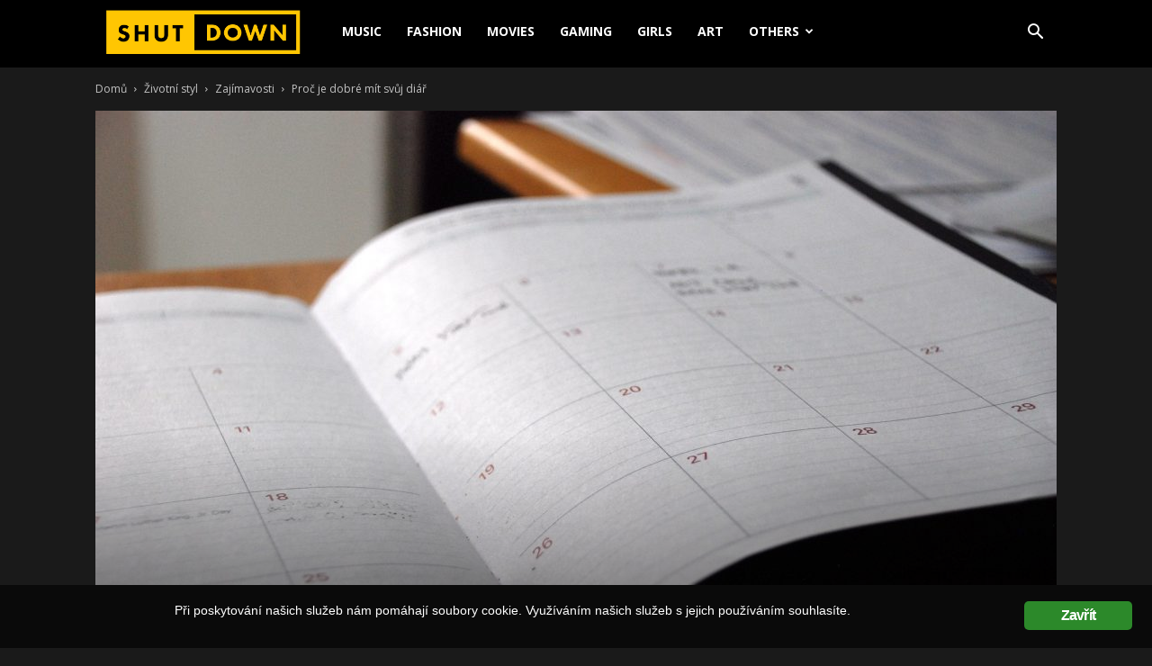

--- FILE ---
content_type: text/html; charset=UTF-8
request_url: https://www.shut-down.cz/proc-je-dobre-mit-svuj-diar/
body_size: 23398
content:
<!doctype html >
<!--[if IE 8]>    <html class="ie8" lang="en"> <![endif]-->
<!--[if IE 9]>    <html class="ie9" lang="en"> <![endif]-->
<!--[if gt IE 8]><!--> <html lang="cs"> <!--<![endif]-->
<head>
    <title>Proč je dobré mít svůj diář | ShutDown</title>
    <meta charset="UTF-8" />
    <meta name="viewport" content="width=device-width, initial-scale=1.0">
    <link rel="pingback" href="https://www.shut-down.cz/xmlrpc.php" />
    <meta name='robots' content='max-image-preview:large' />
	<style>img:is([sizes="auto" i], [sizes^="auto," i]) { contain-intrinsic-size: 3000px 1500px }</style>
	<meta property="og:image" content="https://www.shut-down.cz/wp-content/uploads/day-planner-828611_1920.jpg" /><link rel='dns-prefetch' href='//secure.gravatar.com' />
<link rel='dns-prefetch' href='//stats.wp.com' />
<link rel='dns-prefetch' href='//fonts.googleapis.com' />
<link rel='dns-prefetch' href='//v0.wordpress.com' />
<link rel="alternate" type="application/rss+xml" title="ShutDown &raquo; RSS zdroj" href="https://www.shut-down.cz/feed/" />
<link rel="alternate" type="application/rss+xml" title="ShutDown &raquo; RSS komentářů" href="https://www.shut-down.cz/comments/feed/" />
<script type="text/javascript">
/* <![CDATA[ */
window._wpemojiSettings = {"baseUrl":"https:\/\/s.w.org\/images\/core\/emoji\/16.0.1\/72x72\/","ext":".png","svgUrl":"https:\/\/s.w.org\/images\/core\/emoji\/16.0.1\/svg\/","svgExt":".svg","source":{"concatemoji":"https:\/\/www.shut-down.cz\/wp-includes\/js\/wp-emoji-release.min.js?ver=6.8.3"}};
/*! This file is auto-generated */
!function(s,n){var o,i,e;function c(e){try{var t={supportTests:e,timestamp:(new Date).valueOf()};sessionStorage.setItem(o,JSON.stringify(t))}catch(e){}}function p(e,t,n){e.clearRect(0,0,e.canvas.width,e.canvas.height),e.fillText(t,0,0);var t=new Uint32Array(e.getImageData(0,0,e.canvas.width,e.canvas.height).data),a=(e.clearRect(0,0,e.canvas.width,e.canvas.height),e.fillText(n,0,0),new Uint32Array(e.getImageData(0,0,e.canvas.width,e.canvas.height).data));return t.every(function(e,t){return e===a[t]})}function u(e,t){e.clearRect(0,0,e.canvas.width,e.canvas.height),e.fillText(t,0,0);for(var n=e.getImageData(16,16,1,1),a=0;a<n.data.length;a++)if(0!==n.data[a])return!1;return!0}function f(e,t,n,a){switch(t){case"flag":return n(e,"\ud83c\udff3\ufe0f\u200d\u26a7\ufe0f","\ud83c\udff3\ufe0f\u200b\u26a7\ufe0f")?!1:!n(e,"\ud83c\udde8\ud83c\uddf6","\ud83c\udde8\u200b\ud83c\uddf6")&&!n(e,"\ud83c\udff4\udb40\udc67\udb40\udc62\udb40\udc65\udb40\udc6e\udb40\udc67\udb40\udc7f","\ud83c\udff4\u200b\udb40\udc67\u200b\udb40\udc62\u200b\udb40\udc65\u200b\udb40\udc6e\u200b\udb40\udc67\u200b\udb40\udc7f");case"emoji":return!a(e,"\ud83e\udedf")}return!1}function g(e,t,n,a){var r="undefined"!=typeof WorkerGlobalScope&&self instanceof WorkerGlobalScope?new OffscreenCanvas(300,150):s.createElement("canvas"),o=r.getContext("2d",{willReadFrequently:!0}),i=(o.textBaseline="top",o.font="600 32px Arial",{});return e.forEach(function(e){i[e]=t(o,e,n,a)}),i}function t(e){var t=s.createElement("script");t.src=e,t.defer=!0,s.head.appendChild(t)}"undefined"!=typeof Promise&&(o="wpEmojiSettingsSupports",i=["flag","emoji"],n.supports={everything:!0,everythingExceptFlag:!0},e=new Promise(function(e){s.addEventListener("DOMContentLoaded",e,{once:!0})}),new Promise(function(t){var n=function(){try{var e=JSON.parse(sessionStorage.getItem(o));if("object"==typeof e&&"number"==typeof e.timestamp&&(new Date).valueOf()<e.timestamp+604800&&"object"==typeof e.supportTests)return e.supportTests}catch(e){}return null}();if(!n){if("undefined"!=typeof Worker&&"undefined"!=typeof OffscreenCanvas&&"undefined"!=typeof URL&&URL.createObjectURL&&"undefined"!=typeof Blob)try{var e="postMessage("+g.toString()+"("+[JSON.stringify(i),f.toString(),p.toString(),u.toString()].join(",")+"));",a=new Blob([e],{type:"text/javascript"}),r=new Worker(URL.createObjectURL(a),{name:"wpTestEmojiSupports"});return void(r.onmessage=function(e){c(n=e.data),r.terminate(),t(n)})}catch(e){}c(n=g(i,f,p,u))}t(n)}).then(function(e){for(var t in e)n.supports[t]=e[t],n.supports.everything=n.supports.everything&&n.supports[t],"flag"!==t&&(n.supports.everythingExceptFlag=n.supports.everythingExceptFlag&&n.supports[t]);n.supports.everythingExceptFlag=n.supports.everythingExceptFlag&&!n.supports.flag,n.DOMReady=!1,n.readyCallback=function(){n.DOMReady=!0}}).then(function(){return e}).then(function(){var e;n.supports.everything||(n.readyCallback(),(e=n.source||{}).concatemoji?t(e.concatemoji):e.wpemoji&&e.twemoji&&(t(e.twemoji),t(e.wpemoji)))}))}((window,document),window._wpemojiSettings);
/* ]]> */
</script>
<link rel='stylesheet' id='batch_css-css' href='https://www.shut-down.cz/wp-content/plugins/batchmove/css/batch.css?ver=6.8.3' type='text/css' media='all' />
<link rel='stylesheet' id='bootstrap-css' href='https://www.shut-down.cz/wp-content/plugins/easy-bootstrap-shortcodes/styles/bootstrap-oscitas.css?ver=6.8.3' type='text/css' media='all' />
<style id='wp-emoji-styles-inline-css' type='text/css'>

	img.wp-smiley, img.emoji {
		display: inline !important;
		border: none !important;
		box-shadow: none !important;
		height: 1em !important;
		width: 1em !important;
		margin: 0 0.07em !important;
		vertical-align: -0.1em !important;
		background: none !important;
		padding: 0 !important;
	}
</style>
<link rel='stylesheet' id='wp-block-library-css' href='https://www.shut-down.cz/wp-includes/css/dist/block-library/style.min.css?ver=6.8.3' type='text/css' media='all' />
<style id='classic-theme-styles-inline-css' type='text/css'>
/*! This file is auto-generated */
.wp-block-button__link{color:#fff;background-color:#32373c;border-radius:9999px;box-shadow:none;text-decoration:none;padding:calc(.667em + 2px) calc(1.333em + 2px);font-size:1.125em}.wp-block-file__button{background:#32373c;color:#fff;text-decoration:none}
</style>
<link rel='stylesheet' id='mediaelement-css' href='https://www.shut-down.cz/wp-includes/js/mediaelement/mediaelementplayer-legacy.min.css?ver=4.2.17' type='text/css' media='all' />
<link rel='stylesheet' id='wp-mediaelement-css' href='https://www.shut-down.cz/wp-includes/js/mediaelement/wp-mediaelement.min.css?ver=6.8.3' type='text/css' media='all' />
<style id='jetpack-sharing-buttons-style-inline-css' type='text/css'>
.jetpack-sharing-buttons__services-list{display:flex;flex-direction:row;flex-wrap:wrap;gap:0;list-style-type:none;margin:5px;padding:0}.jetpack-sharing-buttons__services-list.has-small-icon-size{font-size:12px}.jetpack-sharing-buttons__services-list.has-normal-icon-size{font-size:16px}.jetpack-sharing-buttons__services-list.has-large-icon-size{font-size:24px}.jetpack-sharing-buttons__services-list.has-huge-icon-size{font-size:36px}@media print{.jetpack-sharing-buttons__services-list{display:none!important}}.editor-styles-wrapper .wp-block-jetpack-sharing-buttons{gap:0;padding-inline-start:0}ul.jetpack-sharing-buttons__services-list.has-background{padding:1.25em 2.375em}
</style>
<style id='global-styles-inline-css' type='text/css'>
:root{--wp--preset--aspect-ratio--square: 1;--wp--preset--aspect-ratio--4-3: 4/3;--wp--preset--aspect-ratio--3-4: 3/4;--wp--preset--aspect-ratio--3-2: 3/2;--wp--preset--aspect-ratio--2-3: 2/3;--wp--preset--aspect-ratio--16-9: 16/9;--wp--preset--aspect-ratio--9-16: 9/16;--wp--preset--color--black: #000000;--wp--preset--color--cyan-bluish-gray: #abb8c3;--wp--preset--color--white: #ffffff;--wp--preset--color--pale-pink: #f78da7;--wp--preset--color--vivid-red: #cf2e2e;--wp--preset--color--luminous-vivid-orange: #ff6900;--wp--preset--color--luminous-vivid-amber: #fcb900;--wp--preset--color--light-green-cyan: #7bdcb5;--wp--preset--color--vivid-green-cyan: #00d084;--wp--preset--color--pale-cyan-blue: #8ed1fc;--wp--preset--color--vivid-cyan-blue: #0693e3;--wp--preset--color--vivid-purple: #9b51e0;--wp--preset--gradient--vivid-cyan-blue-to-vivid-purple: linear-gradient(135deg,rgba(6,147,227,1) 0%,rgb(155,81,224) 100%);--wp--preset--gradient--light-green-cyan-to-vivid-green-cyan: linear-gradient(135deg,rgb(122,220,180) 0%,rgb(0,208,130) 100%);--wp--preset--gradient--luminous-vivid-amber-to-luminous-vivid-orange: linear-gradient(135deg,rgba(252,185,0,1) 0%,rgba(255,105,0,1) 100%);--wp--preset--gradient--luminous-vivid-orange-to-vivid-red: linear-gradient(135deg,rgba(255,105,0,1) 0%,rgb(207,46,46) 100%);--wp--preset--gradient--very-light-gray-to-cyan-bluish-gray: linear-gradient(135deg,rgb(238,238,238) 0%,rgb(169,184,195) 100%);--wp--preset--gradient--cool-to-warm-spectrum: linear-gradient(135deg,rgb(74,234,220) 0%,rgb(151,120,209) 20%,rgb(207,42,186) 40%,rgb(238,44,130) 60%,rgb(251,105,98) 80%,rgb(254,248,76) 100%);--wp--preset--gradient--blush-light-purple: linear-gradient(135deg,rgb(255,206,236) 0%,rgb(152,150,240) 100%);--wp--preset--gradient--blush-bordeaux: linear-gradient(135deg,rgb(254,205,165) 0%,rgb(254,45,45) 50%,rgb(107,0,62) 100%);--wp--preset--gradient--luminous-dusk: linear-gradient(135deg,rgb(255,203,112) 0%,rgb(199,81,192) 50%,rgb(65,88,208) 100%);--wp--preset--gradient--pale-ocean: linear-gradient(135deg,rgb(255,245,203) 0%,rgb(182,227,212) 50%,rgb(51,167,181) 100%);--wp--preset--gradient--electric-grass: linear-gradient(135deg,rgb(202,248,128) 0%,rgb(113,206,126) 100%);--wp--preset--gradient--midnight: linear-gradient(135deg,rgb(2,3,129) 0%,rgb(40,116,252) 100%);--wp--preset--font-size--small: 13px;--wp--preset--font-size--medium: 20px;--wp--preset--font-size--large: 36px;--wp--preset--font-size--x-large: 42px;--wp--preset--spacing--20: 0.44rem;--wp--preset--spacing--30: 0.67rem;--wp--preset--spacing--40: 1rem;--wp--preset--spacing--50: 1.5rem;--wp--preset--spacing--60: 2.25rem;--wp--preset--spacing--70: 3.38rem;--wp--preset--spacing--80: 5.06rem;--wp--preset--shadow--natural: 6px 6px 9px rgba(0, 0, 0, 0.2);--wp--preset--shadow--deep: 12px 12px 50px rgba(0, 0, 0, 0.4);--wp--preset--shadow--sharp: 6px 6px 0px rgba(0, 0, 0, 0.2);--wp--preset--shadow--outlined: 6px 6px 0px -3px rgba(255, 255, 255, 1), 6px 6px rgba(0, 0, 0, 1);--wp--preset--shadow--crisp: 6px 6px 0px rgba(0, 0, 0, 1);}:where(.is-layout-flex){gap: 0.5em;}:where(.is-layout-grid){gap: 0.5em;}body .is-layout-flex{display: flex;}.is-layout-flex{flex-wrap: wrap;align-items: center;}.is-layout-flex > :is(*, div){margin: 0;}body .is-layout-grid{display: grid;}.is-layout-grid > :is(*, div){margin: 0;}:where(.wp-block-columns.is-layout-flex){gap: 2em;}:where(.wp-block-columns.is-layout-grid){gap: 2em;}:where(.wp-block-post-template.is-layout-flex){gap: 1.25em;}:where(.wp-block-post-template.is-layout-grid){gap: 1.25em;}.has-black-color{color: var(--wp--preset--color--black) !important;}.has-cyan-bluish-gray-color{color: var(--wp--preset--color--cyan-bluish-gray) !important;}.has-white-color{color: var(--wp--preset--color--white) !important;}.has-pale-pink-color{color: var(--wp--preset--color--pale-pink) !important;}.has-vivid-red-color{color: var(--wp--preset--color--vivid-red) !important;}.has-luminous-vivid-orange-color{color: var(--wp--preset--color--luminous-vivid-orange) !important;}.has-luminous-vivid-amber-color{color: var(--wp--preset--color--luminous-vivid-amber) !important;}.has-light-green-cyan-color{color: var(--wp--preset--color--light-green-cyan) !important;}.has-vivid-green-cyan-color{color: var(--wp--preset--color--vivid-green-cyan) !important;}.has-pale-cyan-blue-color{color: var(--wp--preset--color--pale-cyan-blue) !important;}.has-vivid-cyan-blue-color{color: var(--wp--preset--color--vivid-cyan-blue) !important;}.has-vivid-purple-color{color: var(--wp--preset--color--vivid-purple) !important;}.has-black-background-color{background-color: var(--wp--preset--color--black) !important;}.has-cyan-bluish-gray-background-color{background-color: var(--wp--preset--color--cyan-bluish-gray) !important;}.has-white-background-color{background-color: var(--wp--preset--color--white) !important;}.has-pale-pink-background-color{background-color: var(--wp--preset--color--pale-pink) !important;}.has-vivid-red-background-color{background-color: var(--wp--preset--color--vivid-red) !important;}.has-luminous-vivid-orange-background-color{background-color: var(--wp--preset--color--luminous-vivid-orange) !important;}.has-luminous-vivid-amber-background-color{background-color: var(--wp--preset--color--luminous-vivid-amber) !important;}.has-light-green-cyan-background-color{background-color: var(--wp--preset--color--light-green-cyan) !important;}.has-vivid-green-cyan-background-color{background-color: var(--wp--preset--color--vivid-green-cyan) !important;}.has-pale-cyan-blue-background-color{background-color: var(--wp--preset--color--pale-cyan-blue) !important;}.has-vivid-cyan-blue-background-color{background-color: var(--wp--preset--color--vivid-cyan-blue) !important;}.has-vivid-purple-background-color{background-color: var(--wp--preset--color--vivid-purple) !important;}.has-black-border-color{border-color: var(--wp--preset--color--black) !important;}.has-cyan-bluish-gray-border-color{border-color: var(--wp--preset--color--cyan-bluish-gray) !important;}.has-white-border-color{border-color: var(--wp--preset--color--white) !important;}.has-pale-pink-border-color{border-color: var(--wp--preset--color--pale-pink) !important;}.has-vivid-red-border-color{border-color: var(--wp--preset--color--vivid-red) !important;}.has-luminous-vivid-orange-border-color{border-color: var(--wp--preset--color--luminous-vivid-orange) !important;}.has-luminous-vivid-amber-border-color{border-color: var(--wp--preset--color--luminous-vivid-amber) !important;}.has-light-green-cyan-border-color{border-color: var(--wp--preset--color--light-green-cyan) !important;}.has-vivid-green-cyan-border-color{border-color: var(--wp--preset--color--vivid-green-cyan) !important;}.has-pale-cyan-blue-border-color{border-color: var(--wp--preset--color--pale-cyan-blue) !important;}.has-vivid-cyan-blue-border-color{border-color: var(--wp--preset--color--vivid-cyan-blue) !important;}.has-vivid-purple-border-color{border-color: var(--wp--preset--color--vivid-purple) !important;}.has-vivid-cyan-blue-to-vivid-purple-gradient-background{background: var(--wp--preset--gradient--vivid-cyan-blue-to-vivid-purple) !important;}.has-light-green-cyan-to-vivid-green-cyan-gradient-background{background: var(--wp--preset--gradient--light-green-cyan-to-vivid-green-cyan) !important;}.has-luminous-vivid-amber-to-luminous-vivid-orange-gradient-background{background: var(--wp--preset--gradient--luminous-vivid-amber-to-luminous-vivid-orange) !important;}.has-luminous-vivid-orange-to-vivid-red-gradient-background{background: var(--wp--preset--gradient--luminous-vivid-orange-to-vivid-red) !important;}.has-very-light-gray-to-cyan-bluish-gray-gradient-background{background: var(--wp--preset--gradient--very-light-gray-to-cyan-bluish-gray) !important;}.has-cool-to-warm-spectrum-gradient-background{background: var(--wp--preset--gradient--cool-to-warm-spectrum) !important;}.has-blush-light-purple-gradient-background{background: var(--wp--preset--gradient--blush-light-purple) !important;}.has-blush-bordeaux-gradient-background{background: var(--wp--preset--gradient--blush-bordeaux) !important;}.has-luminous-dusk-gradient-background{background: var(--wp--preset--gradient--luminous-dusk) !important;}.has-pale-ocean-gradient-background{background: var(--wp--preset--gradient--pale-ocean) !important;}.has-electric-grass-gradient-background{background: var(--wp--preset--gradient--electric-grass) !important;}.has-midnight-gradient-background{background: var(--wp--preset--gradient--midnight) !important;}.has-small-font-size{font-size: var(--wp--preset--font-size--small) !important;}.has-medium-font-size{font-size: var(--wp--preset--font-size--medium) !important;}.has-large-font-size{font-size: var(--wp--preset--font-size--large) !important;}.has-x-large-font-size{font-size: var(--wp--preset--font-size--x-large) !important;}
:where(.wp-block-post-template.is-layout-flex){gap: 1.25em;}:where(.wp-block-post-template.is-layout-grid){gap: 1.25em;}
:where(.wp-block-columns.is-layout-flex){gap: 2em;}:where(.wp-block-columns.is-layout-grid){gap: 2em;}
:root :where(.wp-block-pullquote){font-size: 1.5em;line-height: 1.6;}
</style>
<link rel='stylesheet' id='ctw-style-css' href='https://www.shut-down.cz/wp-content/plugins/colorful-text-widget/css/colorful-text-widget-style.css?ver=6.8.3' type='text/css' media='all' />
<link rel='stylesheet' id='contact-form-7-css' href='https://www.shut-down.cz/wp-content/plugins/contact-form-7/includes/css/styles.css?ver=6.1.4' type='text/css' media='all' />
<link rel='stylesheet' id='ginger-style-css' href='https://www.shut-down.cz/wp-content/plugins/ginger/front/css/cookies-enabler.css?ver=6.8.3' type='text/css' media='all' />
<link rel='stylesheet' id='mashsb-styles-css' href='https://www.shut-down.cz/wp-content/plugins/mashsharer/assets/css/mashsb.min.css?ver=4.0.47' type='text/css' media='all' />
<style id='mashsb-styles-inline-css' type='text/css'>
.mashsb-count {color:#cccccc;}@media only screen and (min-width:568px){.mashsb-buttons a {min-width: 177px;}}
</style>
<link rel='stylesheet' id='ppress-frontend-css' href='https://www.shut-down.cz/wp-content/plugins/wp-user-avatar/assets/css/frontend.min.css?ver=4.16.8' type='text/css' media='all' />
<link rel='stylesheet' id='ppress-flatpickr-css' href='https://www.shut-down.cz/wp-content/plugins/wp-user-avatar/assets/flatpickr/flatpickr.min.css?ver=4.16.8' type='text/css' media='all' />
<link rel='stylesheet' id='ppress-select2-css' href='https://www.shut-down.cz/wp-content/plugins/wp-user-avatar/assets/select2/select2.min.css?ver=6.8.3' type='text/css' media='all' />
<link rel='stylesheet' id='google-fonts-style-css' href='https://fonts.googleapis.com/css?family=Open+Sans%3A300italic%2C400%2C400italic%2C600%2C600italic%2C700%7CRoboto%3A300%2C400%2C400italic%2C500%2C500italic%2C700%2C900&#038;ver=8.7.5' type='text/css' media='all' />
<link rel='stylesheet' id='ebs_dynamic_css-css' href='https://www.shut-down.cz/wp-content/plugins/easy-bootstrap-shortcodes/styles/ebs_dynamic_css.php?ver=6.8.3' type='text/css' media='all' />
<link rel='stylesheet' id='js_composer_front-css' href='https://www.shut-down.cz/wp-content/plugins/js_composer/assets/css/js_composer.min.css?ver=5.4.7' type='text/css' media='all' />
<link rel='stylesheet' id='td-theme-css' href='https://www.shut-down.cz/wp-content/themes/Newspaper/style.css?ver=8.7.5' type='text/css' media='all' />
<link rel='stylesheet' id='td-theme-demo-style-css' href='https://www.shut-down.cz/wp-content/themes/Newspaper/includes/demos/black/demo_style.css?ver=8.7.5' type='text/css' media='all' />
<script type="text/javascript" src="https://www.shut-down.cz/wp-content/plugins/batchmove/js/batch.js?ver=6.8.3" id="batch_js-js"></script>
<script type="text/javascript" src="https://www.shut-down.cz/wp-includes/js/jquery/jquery.min.js?ver=3.7.1" id="jquery-core-js"></script>
<script type="text/javascript" src="https://www.shut-down.cz/wp-includes/js/jquery/jquery-migrate.min.js?ver=3.4.1" id="jquery-migrate-js"></script>
<script type="text/javascript" src="https://www.shut-down.cz/wp-content/plugins/easy-bootstrap-shortcodes/js/bootstrap.min.js?ver=6.8.3" id="bootstrap-js"></script>
<script type="text/javascript" src="https://www.shut-down.cz/wp-content/plugins/ginger/addon/analytics/gingeranalytics.min.js?ver=6.8.3" id="ginger-analytics_script-js"></script>
<script type="text/javascript" src="https://www.shut-down.cz/wp-content/plugins/ginger/front/js/cookies-enabler.min.js?ver=6.8.3" id="ginger-cookies-enabler-js"></script>
<script type="text/javascript" id="mashsb-js-extra">
/* <![CDATA[ */
var mashsb = {"shares":"0","round_shares":"1","animate_shares":"0","dynamic_buttons":"0","share_url":"https:\/\/www.shut-down.cz\/proc-je-dobre-mit-svuj-diar\/","title":"Pro%C4%8D+je+dobr%C3%A9+m%C3%ADt+sv%C5%AFj+di%C3%A1%C5%99","image":"https:\/\/www.shut-down.cz\/wp-content\/uploads\/day-planner-828611_1920.jpg","desc":"Existuje v\u00edce mo\u017enost\u00ed, jak eliminovat zapom\u00edn\u00e1n\u00ed, poj\u010fme se dnes pod\u00edvat na v\u00fdhody a nev\u00fdhody pap\u00edrov\u00e9ho di\u00e1\u0159e.","hashtag":"","subscribe":"content","subscribe_url":"","activestatus":"1","singular":"1","twitter_popup":"1","refresh":"0","nonce":"47a970d162","postid":"8624","servertime":"1769448127","ajaxurl":"https:\/\/www.shut-down.cz\/wp-admin\/admin-ajax.php"};
/* ]]> */
</script>
<script type="text/javascript" src="https://www.shut-down.cz/wp-content/plugins/mashsharer/assets/js/mashsb.min.js?ver=4.0.47" id="mashsb-js"></script>
<script type="text/javascript" src="https://www.shut-down.cz/wp-content/plugins/wp-user-avatar/assets/flatpickr/flatpickr.min.js?ver=4.16.8" id="ppress-flatpickr-js"></script>
<script type="text/javascript" src="https://www.shut-down.cz/wp-content/plugins/wp-user-avatar/assets/select2/select2.min.js?ver=4.16.8" id="ppress-select2-js"></script>
<link rel="https://api.w.org/" href="https://www.shut-down.cz/wp-json/" /><link rel="alternate" title="JSON" type="application/json" href="https://www.shut-down.cz/wp-json/wp/v2/posts/8624" /><link rel="EditURI" type="application/rsd+xml" title="RSD" href="https://www.shut-down.cz/xmlrpc.php?rsd" />
<meta name="generator" content="WordPress 6.8.3" />
<link rel="canonical" href="https://www.shut-down.cz/proc-je-dobre-mit-svuj-diar/" />
<link rel='shortlink' href='https://www.shut-down.cz/?p=8624' />
<link rel="alternate" title="oEmbed (JSON)" type="application/json+oembed" href="https://www.shut-down.cz/wp-json/oembed/1.0/embed?url=https%3A%2F%2Fwww.shut-down.cz%2Fproc-je-dobre-mit-svuj-diar%2F" />
<link rel="alternate" title="oEmbed (XML)" type="text/xml+oembed" href="https://www.shut-down.cz/wp-json/oembed/1.0/embed?url=https%3A%2F%2Fwww.shut-down.cz%2Fproc-je-dobre-mit-svuj-diar%2F&#038;format=xml" />
            <script type="text/javascript">
        var ginger_logger = "Y";
        var ginger_logger_url = "https://www.shut-down.cz";
        var current_url = "https://www.shut-down.cz/proc-je-dobre-mit-svuj-diar/";

        function gingerAjaxLogTime(status) {
            var xmlHttp = new XMLHttpRequest();
            var parameters = "ginger_action=time";
            var url= ginger_logger_url + "?" + parameters;
            xmlHttp.open("GET", url, true);

            //Black magic paragraph
            xmlHttp.setRequestHeader("Content-type", "application/x-www-form-urlencoded");

            xmlHttp.onreadystatechange = function() {
                if(xmlHttp.readyState == 4 && xmlHttp.status == 200) {
                    var time = xmlHttp.responseText;
                    gingerAjaxLogger(time, status);
                }
            }

            xmlHttp.send(parameters);
        }

        function gingerAjaxLogger(ginger_logtime, status) {
            console.log(ginger_logtime);
            var xmlHttp = new XMLHttpRequest();
            var parameters = "ginger_action=log&time=" + ginger_logtime + "&url=" + current_url + "&status=" + status;
            var url= ginger_logger_url + "?" + parameters;
            //console.log(url);
            xmlHttp.open("GET", url, true);

            //Black magic paragraph
            xmlHttp.setRequestHeader("Content-type", "application/x-www-form-urlencoded");

            xmlHttp.send(parameters);
        }

    </script>
            <style>
            .ginger_container.dark {
             background-color: #0a0a0a;
             color: #ffffff;
                        }

                        a.ginger_btn.ginger-accept, a.ginger_btn.ginger-disable, .ginger_btn {
                background: #2c892a !important;
            }

            a.ginger_btn.ginger-accept:hover, a.ginger_btn.ginger-disable:hover, .ginger_btn {
                background: #2c892a !important;
            }

                                    a.ginger_btn {
                color: #ffffff !important;
            }

                                            </style>
    <meta name="exoclick-site-verification" content="ad0eef56bc595e647d93b6b06203e6cc">	<style>img#wpstats{display:none}</style>
		<!--[if lt IE 9]><script src="https://cdnjs.cloudflare.com/ajax/libs/html5shiv/3.7.3/html5shiv.js"></script><![endif]-->
    <meta name="generator" content="Powered by WPBakery Page Builder - drag and drop page builder for WordPress."/>
<!--[if lte IE 9]><link rel="stylesheet" type="text/css" href="https://www.shut-down.cz/wp-content/plugins/js_composer/assets/css/vc_lte_ie9.min.css" media="screen"><![endif]-->
<!-- JS generated by theme -->

<script>
    
    

	    var tdBlocksArray = []; //here we store all the items for the current page

	    //td_block class - each ajax block uses a object of this class for requests
	    function tdBlock() {
		    this.id = '';
		    this.block_type = 1; //block type id (1-234 etc)
		    this.atts = '';
		    this.td_column_number = '';
		    this.td_current_page = 1; //
		    this.post_count = 0; //from wp
		    this.found_posts = 0; //from wp
		    this.max_num_pages = 0; //from wp
		    this.td_filter_value = ''; //current live filter value
		    this.is_ajax_running = false;
		    this.td_user_action = ''; // load more or infinite loader (used by the animation)
		    this.header_color = '';
		    this.ajax_pagination_infinite_stop = ''; //show load more at page x
	    }


        // td_js_generator - mini detector
        (function(){
            var htmlTag = document.getElementsByTagName("html")[0];

	        if ( navigator.userAgent.indexOf("MSIE 10.0") > -1 ) {
                htmlTag.className += ' ie10';
            }

            if ( !!navigator.userAgent.match(/Trident.*rv\:11\./) ) {
                htmlTag.className += ' ie11';
            }

	        if ( navigator.userAgent.indexOf("Edge") > -1 ) {
                htmlTag.className += ' ieEdge';
            }

            if ( /(iPad|iPhone|iPod)/g.test(navigator.userAgent) ) {
                htmlTag.className += ' td-md-is-ios';
            }

            var user_agent = navigator.userAgent.toLowerCase();
            if ( user_agent.indexOf("android") > -1 ) {
                htmlTag.className += ' td-md-is-android';
            }

            if ( -1 !== navigator.userAgent.indexOf('Mac OS X')  ) {
                htmlTag.className += ' td-md-is-os-x';
            }

            if ( /chrom(e|ium)/.test(navigator.userAgent.toLowerCase()) ) {
               htmlTag.className += ' td-md-is-chrome';
            }

            if ( -1 !== navigator.userAgent.indexOf('Firefox') ) {
                htmlTag.className += ' td-md-is-firefox';
            }

            if ( -1 !== navigator.userAgent.indexOf('Safari') && -1 === navigator.userAgent.indexOf('Chrome') ) {
                htmlTag.className += ' td-md-is-safari';
            }

            if( -1 !== navigator.userAgent.indexOf('IEMobile') ){
                htmlTag.className += ' td-md-is-iemobile';
            }

        })();




        var tdLocalCache = {};

        ( function () {
            "use strict";

            tdLocalCache = {
                data: {},
                remove: function (resource_id) {
                    delete tdLocalCache.data[resource_id];
                },
                exist: function (resource_id) {
                    return tdLocalCache.data.hasOwnProperty(resource_id) && tdLocalCache.data[resource_id] !== null;
                },
                get: function (resource_id) {
                    return tdLocalCache.data[resource_id];
                },
                set: function (resource_id, cachedData) {
                    tdLocalCache.remove(resource_id);
                    tdLocalCache.data[resource_id] = cachedData;
                }
            };
        })();

    
    
var td_viewport_interval_list=[{"limitBottom":767,"sidebarWidth":228},{"limitBottom":1018,"sidebarWidth":300},{"limitBottom":1140,"sidebarWidth":324}];
var td_animation_stack_effect="type1";
var tds_animation_stack=true;
var td_animation_stack_specific_selectors=".entry-thumb, img[class*=\"wp-image-\"], a.td-sml-link-to-image > img";
var td_animation_stack_general_selectors=".td-animation-stack .entry-thumb, .post .entry-thumb, .post img[class*=\"wp-image-\"], .post a.td-sml-link-to-image > img";
var td_ajax_url="https:\/\/www.shut-down.cz\/wp-admin\/admin-ajax.php?td_theme_name=Newspaper&v=8.7.5";
var td_get_template_directory_uri="https:\/\/www.shut-down.cz\/wp-content\/themes\/Newspaper";
var tds_snap_menu="snap";
var tds_logo_on_sticky="show_header_logo";
var tds_header_style="5";
var td_please_wait="\u010dekejte pros\u00edm ...";
var td_email_user_pass_incorrect="Jm\u00e9no nebo heslo nen\u00ed spr\u00e1vn\u00e9!";
var td_email_user_incorrect="E-mail nebo u\u017eivatelsk\u00e9 jm\u00e9no nen\u00ed spr\u00e1vn\u00e9!";
var td_email_incorrect="Zadali jste \u0161patn\u00fd email";
var tds_more_articles_on_post_enable="show";
var tds_more_articles_on_post_time_to_wait="";
var tds_more_articles_on_post_pages_distance_from_top=0;
var tds_theme_color_site_wide="#ffc600";
var tds_smart_sidebar="enabled";
var tdThemeName="Newspaper";
var td_magnific_popup_translation_tPrev="P\u0159edchoz\u00ed (vlevo kl\u00e1vesa \u0161ipka)";
var td_magnific_popup_translation_tNext="Dal\u0161\u00ed (\u0161ipka vpravo)";
var td_magnific_popup_translation_tCounter="%curr% z %total%";
var td_magnific_popup_translation_ajax_tError="Obsah z %url% nelze na\u010d\u00edst.";
var td_magnific_popup_translation_image_tError="Obr\u00e1zek #%curr% nelze na\u010d\u00edst.";
var tdDateNamesI18n={"month_names":["Leden","\u00danor","B\u0159ezen","Duben","Kv\u011bten","\u010cerven","\u010cervenec","Srpen","Z\u00e1\u0159\u00ed","\u0158\u00edjen","Listopad","Prosinec"],"month_names_short":["Led","\u00dano","B\u0159e","Dub","Kv\u011b","\u010cvn","\u010cvc","Srp","Z\u00e1\u0159","\u0158\u00edj","Lis","Pro"],"day_names":["Ned\u011ble","Pond\u011bl\u00ed","\u00dater\u00fd","St\u0159eda","\u010ctvrtek","P\u00e1tek","Sobota"],"day_names_short":["Ne","Po","\u00dat","St","\u010ct","P\u00e1","So"]};
var td_ad_background_click_link="";
var td_ad_background_click_target="";
</script>


<!-- Header style compiled by theme -->

<style>
    
.td-header-wrap .black-menu .sf-menu > .current-menu-item > a,
    .td-header-wrap .black-menu .sf-menu > .current-menu-ancestor > a,
    .td-header-wrap .black-menu .sf-menu > .current-category-ancestor > a,
    .td-header-wrap .black-menu .sf-menu > li > a:hover,
    .td-header-wrap .black-menu .sf-menu > .sfHover > a,
    .td-header-style-12 .td-header-menu-wrap-full,
    .sf-menu > .current-menu-item > a:after,
    .sf-menu > .current-menu-ancestor > a:after,
    .sf-menu > .current-category-ancestor > a:after,
    .sf-menu > li:hover > a:after,
    .sf-menu > .sfHover > a:after,
    .td-header-style-12 .td-affix,
    .header-search-wrap .td-drop-down-search:after,
    .header-search-wrap .td-drop-down-search .btn:hover,
    input[type=submit]:hover,
    .td-read-more a,
    .td-post-category:hover,
    .td-grid-style-1.td-hover-1 .td-big-grid-post:hover .td-post-category,
    .td-grid-style-5.td-hover-1 .td-big-grid-post:hover .td-post-category,
    .td_top_authors .td-active .td-author-post-count,
    .td_top_authors .td-active .td-author-comments-count,
    .td_top_authors .td_mod_wrap:hover .td-author-post-count,
    .td_top_authors .td_mod_wrap:hover .td-author-comments-count,
    .td-404-sub-sub-title a:hover,
    .td-search-form-widget .wpb_button:hover,
    .td-rating-bar-wrap div,
    .td_category_template_3 .td-current-sub-category,
    .dropcap,
    .td_wrapper_video_playlist .td_video_controls_playlist_wrapper,
    .wpb_default,
    .wpb_default:hover,
    .td-left-smart-list:hover,
    .td-right-smart-list:hover,
    .woocommerce-checkout .woocommerce input.button:hover,
    .woocommerce-page .woocommerce a.button:hover,
    .woocommerce-account div.woocommerce .button:hover,
    #bbpress-forums button:hover,
    .bbp_widget_login .button:hover,
    .td-footer-wrapper .td-post-category,
    .td-footer-wrapper .widget_product_search input[type="submit"]:hover,
    .woocommerce .product a.button:hover,
    .woocommerce .product #respond input#submit:hover,
    .woocommerce .checkout input#place_order:hover,
    .woocommerce .woocommerce.widget .button:hover,
    .single-product .product .summary .cart .button:hover,
    .woocommerce-cart .woocommerce table.cart .button:hover,
    .woocommerce-cart .woocommerce .shipping-calculator-form .button:hover,
    .td-next-prev-wrap a:hover,
    .td-load-more-wrap a:hover,
    .td-post-small-box a:hover,
    .page-nav .current,
    .page-nav:first-child > div,
    .td_category_template_8 .td-category-header .td-category a.td-current-sub-category,
    .td_category_template_4 .td-category-siblings .td-category a:hover,
    #bbpress-forums .bbp-pagination .current,
    #bbpress-forums #bbp-single-user-details #bbp-user-navigation li.current a,
    .td-theme-slider:hover .slide-meta-cat a,
    a.vc_btn-black:hover,
    .td-trending-now-wrapper:hover .td-trending-now-title,
    .td-scroll-up,
    .td-smart-list-button:hover,
    .td-weather-information:before,
    .td-weather-week:before,
    .td_block_exchange .td-exchange-header:before,
    .td_block_big_grid_9.td-grid-style-1 .td-post-category,
    .td_block_big_grid_9.td-grid-style-5 .td-post-category,
    .td-grid-style-6.td-hover-1 .td-module-thumb:after,
    .td-pulldown-syle-2 .td-subcat-dropdown ul:after,
    .td_block_template_9 .td-block-title:after,
    .td_block_template_15 .td-block-title:before,
    div.wpforms-container .wpforms-form div.wpforms-submit-container button[type=submit] {
        background-color: #ffc600;
    }

    .td_block_template_4 .td-related-title .td-cur-simple-item:before {
        border-color: #ffc600 transparent transparent transparent !important;
    }

    .woocommerce .woocommerce-message .button:hover,
    .woocommerce .woocommerce-error .button:hover,
    .woocommerce .woocommerce-info .button:hover {
        background-color: #ffc600 !important;
    }
    
    
    .td_block_template_4 .td-related-title .td-cur-simple-item,
    .td_block_template_3 .td-related-title .td-cur-simple-item,
    .td_block_template_9 .td-related-title:after {
        background-color: #ffc600;
    }

    .woocommerce .product .onsale,
    .woocommerce.widget .ui-slider .ui-slider-handle {
        background: none #ffc600;
    }

    .woocommerce.widget.widget_layered_nav_filters ul li a {
        background: none repeat scroll 0 0 #ffc600 !important;
    }

    a,
    cite a:hover,
    .td_mega_menu_sub_cats .cur-sub-cat,
    .td-mega-span h3 a:hover,
    .td_mod_mega_menu:hover .entry-title a,
    .header-search-wrap .result-msg a:hover,
    .td-header-top-menu .td-drop-down-search .td_module_wrap:hover .entry-title a,
    .td-header-top-menu .td-icon-search:hover,
    .td-header-wrap .result-msg a:hover,
    .top-header-menu li a:hover,
    .top-header-menu .current-menu-item > a,
    .top-header-menu .current-menu-ancestor > a,
    .top-header-menu .current-category-ancestor > a,
    .td-social-icon-wrap > a:hover,
    .td-header-sp-top-widget .td-social-icon-wrap a:hover,
    .td-page-content blockquote p,
    .td-post-content blockquote p,
    .mce-content-body blockquote p,
    .comment-content blockquote p,
    .wpb_text_column blockquote p,
    .td_block_text_with_title blockquote p,
    .td_module_wrap:hover .entry-title a,
    .td-subcat-filter .td-subcat-list a:hover,
    .td-subcat-filter .td-subcat-dropdown a:hover,
    .td_quote_on_blocks,
    .dropcap2,
    .dropcap3,
    .td_top_authors .td-active .td-authors-name a,
    .td_top_authors .td_mod_wrap:hover .td-authors-name a,
    .td-post-next-prev-content a:hover,
    .author-box-wrap .td-author-social a:hover,
    .td-author-name a:hover,
    .td-author-url a:hover,
    .td_mod_related_posts:hover h3 > a,
    .td-post-template-11 .td-related-title .td-related-left:hover,
    .td-post-template-11 .td-related-title .td-related-right:hover,
    .td-post-template-11 .td-related-title .td-cur-simple-item,
    .td-post-template-11 .td_block_related_posts .td-next-prev-wrap a:hover,
    .comment-reply-link:hover,
    .logged-in-as a:hover,
    #cancel-comment-reply-link:hover,
    .td-search-query,
    .td-category-header .td-pulldown-category-filter-link:hover,
    .td-category-siblings .td-subcat-dropdown a:hover,
    .td-category-siblings .td-subcat-dropdown a.td-current-sub-category,
    .widget a:hover,
    .td_wp_recentcomments a:hover,
    .archive .widget_archive .current,
    .archive .widget_archive .current a,
    .widget_calendar tfoot a:hover,
    .woocommerce a.added_to_cart:hover,
    .woocommerce-account .woocommerce-MyAccount-navigation a:hover,
    #bbpress-forums li.bbp-header .bbp-reply-content span a:hover,
    #bbpress-forums .bbp-forum-freshness a:hover,
    #bbpress-forums .bbp-topic-freshness a:hover,
    #bbpress-forums .bbp-forums-list li a:hover,
    #bbpress-forums .bbp-forum-title:hover,
    #bbpress-forums .bbp-topic-permalink:hover,
    #bbpress-forums .bbp-topic-started-by a:hover,
    #bbpress-forums .bbp-topic-started-in a:hover,
    #bbpress-forums .bbp-body .super-sticky li.bbp-topic-title .bbp-topic-permalink,
    #bbpress-forums .bbp-body .sticky li.bbp-topic-title .bbp-topic-permalink,
    .widget_display_replies .bbp-author-name,
    .widget_display_topics .bbp-author-name,
    .footer-text-wrap .footer-email-wrap a,
    .td-subfooter-menu li a:hover,
    .footer-social-wrap a:hover,
    a.vc_btn-black:hover,
    .td-smart-list-dropdown-wrap .td-smart-list-button:hover,
    .td_module_17 .td-read-more a:hover,
    .td_module_18 .td-read-more a:hover,
    .td_module_19 .td-post-author-name a:hover,
    .td-instagram-user a,
    .td-pulldown-syle-2 .td-subcat-dropdown:hover .td-subcat-more span,
    .td-pulldown-syle-2 .td-subcat-dropdown:hover .td-subcat-more i,
    .td-pulldown-syle-3 .td-subcat-dropdown:hover .td-subcat-more span,
    .td-pulldown-syle-3 .td-subcat-dropdown:hover .td-subcat-more i,
    .td-block-title-wrap .td-wrapper-pulldown-filter .td-pulldown-filter-display-option:hover,
    .td-block-title-wrap .td-wrapper-pulldown-filter .td-pulldown-filter-display-option:hover i,
    .td-block-title-wrap .td-wrapper-pulldown-filter .td-pulldown-filter-link:hover,
    .td-block-title-wrap .td-wrapper-pulldown-filter .td-pulldown-filter-item .td-cur-simple-item,
    .td_block_template_2 .td-related-title .td-cur-simple-item,
    .td_block_template_5 .td-related-title .td-cur-simple-item,
    .td_block_template_6 .td-related-title .td-cur-simple-item,
    .td_block_template_7 .td-related-title .td-cur-simple-item,
    .td_block_template_8 .td-related-title .td-cur-simple-item,
    .td_block_template_9 .td-related-title .td-cur-simple-item,
    .td_block_template_10 .td-related-title .td-cur-simple-item,
    .td_block_template_11 .td-related-title .td-cur-simple-item,
    .td_block_template_12 .td-related-title .td-cur-simple-item,
    .td_block_template_13 .td-related-title .td-cur-simple-item,
    .td_block_template_14 .td-related-title .td-cur-simple-item,
    .td_block_template_15 .td-related-title .td-cur-simple-item,
    .td_block_template_16 .td-related-title .td-cur-simple-item,
    .td_block_template_17 .td-related-title .td-cur-simple-item,
    .td-theme-wrap .sf-menu ul .td-menu-item > a:hover,
    .td-theme-wrap .sf-menu ul .sfHover > a,
    .td-theme-wrap .sf-menu ul .current-menu-ancestor > a,
    .td-theme-wrap .sf-menu ul .current-category-ancestor > a,
    .td-theme-wrap .sf-menu ul .current-menu-item > a,
    .td_outlined_btn {
        color: #ffc600;
    }

    a.vc_btn-black.vc_btn_square_outlined:hover,
    a.vc_btn-black.vc_btn_outlined:hover,
    .td-mega-menu-page .wpb_content_element ul li a:hover,
    .td-theme-wrap .td-aj-search-results .td_module_wrap:hover .entry-title a,
    .td-theme-wrap .header-search-wrap .result-msg a:hover {
        color: #ffc600 !important;
    }

    .td-next-prev-wrap a:hover,
    .td-load-more-wrap a:hover,
    .td-post-small-box a:hover,
    .page-nav .current,
    .page-nav:first-child > div,
    .td_category_template_8 .td-category-header .td-category a.td-current-sub-category,
    .td_category_template_4 .td-category-siblings .td-category a:hover,
    #bbpress-forums .bbp-pagination .current,
    .post .td_quote_box,
    .page .td_quote_box,
    a.vc_btn-black:hover,
    .td_block_template_5 .td-block-title > *,
    .td_outlined_btn {
        border-color: #ffc600;
    }

    .td_wrapper_video_playlist .td_video_currently_playing:after {
        border-color: #ffc600 !important;
    }

    .header-search-wrap .td-drop-down-search:before {
        border-color: transparent transparent #ffc600 transparent;
    }

    .block-title > span,
    .block-title > a,
    .block-title > label,
    .widgettitle,
    .widgettitle:after,
    .td-trending-now-title,
    .td-trending-now-wrapper:hover .td-trending-now-title,
    .wpb_tabs li.ui-tabs-active a,
    .wpb_tabs li:hover a,
    .vc_tta-container .vc_tta-color-grey.vc_tta-tabs-position-top.vc_tta-style-classic .vc_tta-tabs-container .vc_tta-tab.vc_active > a,
    .vc_tta-container .vc_tta-color-grey.vc_tta-tabs-position-top.vc_tta-style-classic .vc_tta-tabs-container .vc_tta-tab:hover > a,
    .td_block_template_1 .td-related-title .td-cur-simple-item,
    .woocommerce .product .products h2:not(.woocommerce-loop-product__title),
    .td-subcat-filter .td-subcat-dropdown:hover .td-subcat-more, 
    .td_3D_btn,
    .td_shadow_btn,
    .td_default_btn,
    .td_round_btn, 
    .td_outlined_btn:hover {
    	background-color: #ffc600;
    }

    .woocommerce div.product .woocommerce-tabs ul.tabs li.active {
    	background-color: #ffc600 !important;
    }

    .block-title,
    .td_block_template_1 .td-related-title,
    .wpb_tabs .wpb_tabs_nav,
    .vc_tta-container .vc_tta-color-grey.vc_tta-tabs-position-top.vc_tta-style-classic .vc_tta-tabs-container,
    .woocommerce div.product .woocommerce-tabs ul.tabs:before {
        border-color: #ffc600;
    }
    .td_block_wrap .td-subcat-item a.td-cur-simple-item {
	    color: #ffc600;
	}


    
    .td-grid-style-4 .entry-title
    {
        background-color: rgba(255, 198, 0, 0.7);
    }

    
    .block-title > span,
    .block-title > span > a,
    .block-title > a,
    .block-title > label,
    .widgettitle,
    .widgettitle:after,
    .td-trending-now-title,
    .td-trending-now-wrapper:hover .td-trending-now-title,
    .wpb_tabs li.ui-tabs-active a,
    .wpb_tabs li:hover a,
    .vc_tta-container .vc_tta-color-grey.vc_tta-tabs-position-top.vc_tta-style-classic .vc_tta-tabs-container .vc_tta-tab.vc_active > a,
    .vc_tta-container .vc_tta-color-grey.vc_tta-tabs-position-top.vc_tta-style-classic .vc_tta-tabs-container .vc_tta-tab:hover > a,
    .td_block_template_1 .td-related-title .td-cur-simple-item,
    .woocommerce .product .products h2:not(.woocommerce-loop-product__title),
    .td-subcat-filter .td-subcat-dropdown:hover .td-subcat-more,
    .td-weather-information:before,
    .td-weather-week:before,
    .td_block_exchange .td-exchange-header:before,
    .td-theme-wrap .td_block_template_3 .td-block-title > *,
    .td-theme-wrap .td_block_template_4 .td-block-title > *,
    .td-theme-wrap .td_block_template_7 .td-block-title > *,
    .td-theme-wrap .td_block_template_9 .td-block-title:after,
    .td-theme-wrap .td_block_template_10 .td-block-title::before,
    .td-theme-wrap .td_block_template_11 .td-block-title::before,
    .td-theme-wrap .td_block_template_11 .td-block-title::after,
    .td-theme-wrap .td_block_template_14 .td-block-title,
    .td-theme-wrap .td_block_template_15 .td-block-title:before,
    .td-theme-wrap .td_block_template_17 .td-block-title:before {
        background-color: #ffc600;
    }

    .woocommerce div.product .woocommerce-tabs ul.tabs li.active {
    	background-color: #ffc600 !important;
    }

    .block-title,
    .td_block_template_1 .td-related-title,
    .wpb_tabs .wpb_tabs_nav,
    .vc_tta-container .vc_tta-color-grey.vc_tta-tabs-position-top.vc_tta-style-classic .vc_tta-tabs-container,
    .woocommerce div.product .woocommerce-tabs ul.tabs:before,
    .td-theme-wrap .td_block_template_5 .td-block-title > *,
    .td-theme-wrap .td_block_template_17 .td-block-title,
    .td-theme-wrap .td_block_template_17 .td-block-title::before {
        border-color: #ffc600;
    }

    .td-theme-wrap .td_block_template_4 .td-block-title > *:before,
    .td-theme-wrap .td_block_template_17 .td-block-title::after {
        border-color: #ffc600 transparent transparent transparent;
    }
    
    .td-theme-wrap .td_block_template_4 .td-related-title .td-cur-simple-item:before {
        border-color: #ffc600 transparent transparent transparent !important;
    }

    
    .td-header-wrap .td-header-top-menu-full,
    .td-header-wrap .top-header-menu .sub-menu {
        background-color: #f6c744;
    }
    .td-header-style-8 .td-header-top-menu-full {
        background-color: transparent;
    }
    .td-header-style-8 .td-header-top-menu-full .td-header-top-menu {
        background-color: #f6c744;
        padding-left: 15px;
        padding-right: 15px;
    }

    .td-header-wrap .td-header-top-menu-full .td-header-top-menu,
    .td-header-wrap .td-header-top-menu-full {
        border-bottom: none;
    }


    
    .td-header-top-menu,
    .td-header-top-menu a,
    .td-header-wrap .td-header-top-menu-full .td-header-top-menu,
    .td-header-wrap .td-header-top-menu-full a,
    .td-header-style-8 .td-header-top-menu,
    .td-header-style-8 .td-header-top-menu a,
    .td-header-top-menu .td-drop-down-search .entry-title a {
        color: #000000;
    }

    
    .top-header-menu .current-menu-item > a,
    .top-header-menu .current-menu-ancestor > a,
    .top-header-menu .current-category-ancestor > a,
    .top-header-menu li a:hover,
    .td-header-sp-top-widget .td-icon-search:hover {
        color: #ffffff;
    }

    
    .td-header-wrap .td-header-sp-top-widget .td-icon-font,
    .td-header-style-7 .td-header-top-menu .td-social-icon-wrap .td-icon-font {
        color: #ffffff;
    }

    
    .td-header-wrap .td-header-sp-top-widget i.td-icon-font:hover {
        color: #ffffff;
    }


    
    .td-header-wrap .td-header-menu-wrap-full,
    .td-header-menu-wrap.td-affix,
    .td-header-style-3 .td-header-main-menu,
    .td-header-style-3 .td-affix .td-header-main-menu,
    .td-header-style-4 .td-header-main-menu,
    .td-header-style-4 .td-affix .td-header-main-menu,
    .td-header-style-8 .td-header-menu-wrap.td-affix,
    .td-header-style-8 .td-header-top-menu-full {
		background-color: #000000;
    }


    .td-boxed-layout .td-header-style-3 .td-header-menu-wrap,
    .td-boxed-layout .td-header-style-4 .td-header-menu-wrap,
    .td-header-style-3 .td_stretch_content .td-header-menu-wrap,
    .td-header-style-4 .td_stretch_content .td-header-menu-wrap {
    	background-color: #000000 !important;
    }


    @media (min-width: 1019px) {
        .td-header-style-1 .td-header-sp-recs,
        .td-header-style-1 .td-header-sp-logo {
            margin-bottom: 28px;
        }
    }

    @media (min-width: 768px) and (max-width: 1018px) {
        .td-header-style-1 .td-header-sp-recs,
        .td-header-style-1 .td-header-sp-logo {
            margin-bottom: 14px;
        }
    }

    .td-header-style-7 .td-header-top-menu {
        border-bottom: none;
    }
    
    
    
    .sf-menu > .current-menu-item > a:after,
    .sf-menu > .current-menu-ancestor > a:after,
    .sf-menu > .current-category-ancestor > a:after,
    .sf-menu > li:hover > a:after,
    .sf-menu > .sfHover > a:after,
    .td_block_mega_menu .td-next-prev-wrap a:hover,
    .td-mega-span .td-post-category:hover,
    .td-header-wrap .black-menu .sf-menu > li > a:hover,
    .td-header-wrap .black-menu .sf-menu > .current-menu-ancestor > a,
    .td-header-wrap .black-menu .sf-menu > .sfHover > a,
    .header-search-wrap .td-drop-down-search:after,
    .header-search-wrap .td-drop-down-search .btn:hover,
    .td-header-wrap .black-menu .sf-menu > .current-menu-item > a,
    .td-header-wrap .black-menu .sf-menu > .current-menu-ancestor > a,
    .td-header-wrap .black-menu .sf-menu > .current-category-ancestor > a {
        background-color: #5987b0;
    }


    .td_block_mega_menu .td-next-prev-wrap a:hover {
        border-color: #5987b0;
    }

    .header-search-wrap .td-drop-down-search:before {
        border-color: transparent transparent #5987b0 transparent;
    }

    .td_mega_menu_sub_cats .cur-sub-cat,
    .td_mod_mega_menu:hover .entry-title a,
    .td-theme-wrap .sf-menu ul .td-menu-item > a:hover,
    .td-theme-wrap .sf-menu ul .sfHover > a,
    .td-theme-wrap .sf-menu ul .current-menu-ancestor > a,
    .td-theme-wrap .sf-menu ul .current-category-ancestor > a,
    .td-theme-wrap .sf-menu ul .current-menu-item > a {
        color: #5987b0;
    }
    
    
    
    .td-header-wrap .td-header-menu-wrap .sf-menu > li > a,
    .td-header-wrap .td-header-menu-social .td-social-icon-wrap a,
    .td-header-style-4 .td-header-menu-social .td-social-icon-wrap i,
    .td-header-style-5 .td-header-menu-social .td-social-icon-wrap i,
    .td-header-style-6 .td-header-menu-social .td-social-icon-wrap i,
    .td-header-style-12 .td-header-menu-social .td-social-icon-wrap i,
    .td-header-wrap .header-search-wrap #td-header-search-button .td-icon-search {
        color: #ffffff;
    }
    .td-header-wrap .td-header-menu-social + .td-search-wrapper #td-header-search-button:before {
      background-color: #ffffff;
    }
    
    
    @media (max-width: 767px) {
        body .td-header-wrap .td-header-main-menu {
            background-color: #020202 !important;
        }
    }


    
    .td-menu-background:before,
    .td-search-background:before {
        background: rgba(22,32,41,0.8);
        background: -moz-linear-gradient(top, rgba(22,32,41,0.8) 0%, rgba(56,92,123,0.8) 100%);
        background: -webkit-gradient(left top, left bottom, color-stop(0%, rgba(22,32,41,0.8)), color-stop(100%, rgba(56,92,123,0.8)));
        background: -webkit-linear-gradient(top, rgba(22,32,41,0.8) 0%, rgba(56,92,123,0.8) 100%);
        background: -o-linear-gradient(top, rgba(22,32,41,0.8) 0%, @mobileu_gradient_two_mob 100%);
        background: -ms-linear-gradient(top, rgba(22,32,41,0.8) 0%, rgba(56,92,123,0.8) 100%);
        background: linear-gradient(to bottom, rgba(22,32,41,0.8) 0%, rgba(56,92,123,0.8) 100%);
        filter: progid:DXImageTransform.Microsoft.gradient( startColorstr='rgba(22,32,41,0.8)', endColorstr='rgba(56,92,123,0.8)', GradientType=0 );
    }

    
    .white-popup-block:after {
        background: rgba(22,32,41,0.8);
        background: -moz-linear-gradient(45deg, rgba(22,32,41,0.8) 0%, rgba(56,92,123,0.8) 100%);
        background: -webkit-gradient(left bottom, right top, color-stop(0%, rgba(22,32,41,0.8)), color-stop(100%, rgba(56,92,123,0.8)));
        background: -webkit-linear-gradient(45deg, rgba(22,32,41,0.8) 0%, rgba(56,92,123,0.8) 100%);
        background: -o-linear-gradient(45deg, rgba(22,32,41,0.8) 0%, rgba(56,92,123,0.8) 100%);
        background: -ms-linear-gradient(45deg, rgba(22,32,41,0.8) 0%, rgba(56,92,123,0.8) 100%);
        background: linear-gradient(45deg, rgba(22,32,41,0.8) 0%, rgba(56,92,123,0.8) 100%);
        filter: progid:DXImageTransform.Microsoft.gradient( startColorstr='rgba(22,32,41,0.8)', endColorstr='rgba(56,92,123,0.8)', GradientType=0 );
    }


    
    .td-banner-wrap-full,
    .td-header-style-11 .td-logo-wrap-full {
        background-color: #000000;
    }

    .td-header-style-11 .td-logo-wrap-full {
        border-bottom: 0;
    }

    @media (min-width: 1019px) {
        .td-header-style-2 .td-header-sp-recs,
        .td-header-style-5 .td-a-rec-id-header > div,
        .td-header-style-5 .td-g-rec-id-header > .adsbygoogle,
        .td-header-style-6 .td-a-rec-id-header > div,
        .td-header-style-6 .td-g-rec-id-header > .adsbygoogle,
        .td-header-style-7 .td-a-rec-id-header > div,
        .td-header-style-7 .td-g-rec-id-header > .adsbygoogle,
        .td-header-style-8 .td-a-rec-id-header > div,
        .td-header-style-8 .td-g-rec-id-header > .adsbygoogle,
        .td-header-style-12 .td-a-rec-id-header > div,
        .td-header-style-12 .td-g-rec-id-header > .adsbygoogle {
            margin-bottom: 24px !important;
        }
    }

    @media (min-width: 768px) and (max-width: 1018px) {
        .td-header-style-2 .td-header-sp-recs,
        .td-header-style-5 .td-a-rec-id-header > div,
        .td-header-style-5 .td-g-rec-id-header > .adsbygoogle,
        .td-header-style-6 .td-a-rec-id-header > div,
        .td-header-style-6 .td-g-rec-id-header > .adsbygoogle,
        .td-header-style-7 .td-a-rec-id-header > div,
        .td-header-style-7 .td-g-rec-id-header > .adsbygoogle,
        .td-header-style-8 .td-a-rec-id-header > div,
        .td-header-style-8 .td-g-rec-id-header > .adsbygoogle,
        .td-header-style-12 .td-a-rec-id-header > div,
        .td-header-style-12 .td-g-rec-id-header > .adsbygoogle {
            margin-bottom: 14px !important;
        }
    }

     
    .td-footer-wrapper,
    .td-footer-wrapper .td_block_template_7 .td-block-title > *,
    .td-footer-wrapper .td_block_template_17 .td-block-title,
    .td-footer-wrapper .td-block-title-wrap .td-wrapper-pulldown-filter {
        background-color: #000000;
    }

    
    .td-sub-footer-container {
        background-color: #385c7b;
    }

    
    .td-sub-footer-container,
    .td-subfooter-menu li a {
        color: #ffffff;
    }

    
    .td-subfooter-menu li a:hover {
        color: #ffffff;
    }


    
    .post .td-post-header .entry-title {
        color: #ffffff;
    }
    .td_module_15 .entry-title a {
        color: #ffffff;
    }

    
    .td-module-meta-info .td-post-author-name a {
    	color: #385c7b;
    }

    
    .td-post-content,
    .td-post-content p {
    	color: #cccccc;
    }

    
    .td-post-content h1,
    .td-post-content h2,
    .td-post-content h3,
    .td-post-content h4,
    .td-post-content h5,
    .td-post-content h6 {
    	color: #ffffff;
    }

    
    .post blockquote p,
    .page blockquote p {
    	color: #385c7b;
    }
    .post .td_quote_box,
    .page .td_quote_box {
        border-color: #385c7b;
    }


    
    .td-page-header h1,
    .td-page-title,
    .woocommerce-page .page-title {
    	color: #ffffff;
    }

    
    .td-page-content p,
    .td-page-content .td_block_text_with_title,
    .woocommerce-page .page-description > p {
    	color: #cccccc;
    }

    
    .td-page-content h1,
    .td-page-content h2,
    .td-page-content h3,
    .td-page-content h4,
    .td-page-content h5,
    .td-page-content h6 {
    	color: #ffffff;
    }

    .td-page-content .widgettitle {
        color: #fff;
    }



    
    .td-menu-background,
    .td-search-background {
        background-image: url('http://192.168.0.208/wp_011_test_demos/wp-content/uploads/2017/05/4.jpg');
    }

    
    .white-popup-block:before {
        background-image: url('http://192.168.0.208/wp_011_test_demos/wp-content/uploads/2017/05/1.jpg');
    }

    
    ul.sf-menu > .td-menu-item > a,
    .td-theme-wrap .td-header-menu-social {
        line-height:70px;
	
    }
    
    .td_module_mx20 .td-module-title {
    	font-size:20px;
	line-height:28px;
	font-weight:bold;
	
    }
    
    .td-post-content p,
    .td-post-content {
        font-family:"Open Sans";
	font-size:17px;
	line-height:31px;
	
    }
    
    @media (min-width: 768px) {
        .td-header-style-4 .td-main-menu-logo img,
        .td-header-style-5 .td-main-menu-logo img,
        .td-header-style-6 .td-main-menu-logo img,
        .td-header-style-7 .td-header-sp-logo img,
        .td-header-style-12 .td-main-menu-logo img {
            max-height: 70px;
        }
        .td-header-style-4 .td-main-menu-logo,
        .td-header-style-5 .td-main-menu-logo,
        .td-header-style-6 .td-main-menu-logo,
        .td-header-style-7 .td-header-sp-logo,
        .td-header-style-12 .td-main-menu-logo {
            height: 70px;
        }
        .td-header-style-4 .td-main-menu-logo a,
        .td-header-style-5 .td-main-menu-logo a,
        .td-header-style-6 .td-main-menu-logo a,
        .td-header-style-7 .td-header-sp-logo a,
        .td-header-style-7 .td-header-sp-logo img,
        .td-header-style-7 .header-search-wrap #td-header-search-button .td-icon-search,
        .td-header-style-12 .td-main-menu-logo a,
        .td-header-style-12 .td-header-menu-wrap .sf-menu > li > a {
            line-height: 70px;
        }
        .td-header-style-7 .sf-menu,
        .td-header-style-7 .td-header-menu-social {
            margin-top: 0;
        }
        .td-header-style-7 #td-top-search {
            top: 0;
            bottom: 0;
        }
        .header-search-wrap #td-header-search-button .td-icon-search,
        .header-search-wrap #td-header-search-button .td-icon-search:before {
            line-height: 70px;
        }
    }



/* Style generated by theme for demo: black */

.td-black .td-post-category:hover,
		.td-black.global-block-template-7 .td-related-title .td-cur-simple-item {
			background-color: #ffc600;
		}

	  	.td-black .vc_tta-container .vc_tta-color-grey.vc_tta-tabs-position-top.vc_tta-style-classic .vc_tta-tabs-container .vc_tta-tab.vc_active > a,
	  	.td-black .vc_tta-container .vc_tta-color-grey.vc_tta-tabs-position-top.vc_tta-style-classic .vc_tta-tabs-container .vc_tta-tab:hover > a,
	  	.td-black .td-footer-instagram-container .td-instagram-user a,
	  	.td-black.global-block-template-13 .td-related-title .td-cur-simple-item {
			color: #ffc600;
		}

		.td-black .page-nav .current {
			border-color: #ffc600;
		}

		
		.td-black .td-header-style-5 .sf-menu > li > a:hover,
	  	.td-black .td-header-style-5 .sf-menu > .sfHover > a,
	  	.td-black .td-header-style-5 .sf-menu > .current-menu-item > a,
	  	.td-black .td-header-style-5 .sf-menu > .current-menu-ancestor > a,
	  	.td-black .td-header-style-5 .sf-menu > .current-category-ancestor > a,
     	.td-black .td_mega_menu_sub_cats .cur-sub-cat {
	  		color: #5987b0;
	  	}
	  	.td-black .sf-menu .td-post-category:hover {
			background-color: #5987b0;
		}
</style>

<!-- Global site tag (gtag.js) - Google Analytics -->
<script async src="https://www.googletagmanager.com/gtag/js?id=UA-2485521-32"></script>
<script>
  window.dataLayer = window.dataLayer || [];
  function gtag(){dataLayer.push(arguments);}
  gtag('js', new Date());

  gtag('config', 'UA-2485521-32');
</script>
<script type="application/ld+json">
                        {
                            "@context": "http://schema.org",
                            "@type": "BreadcrumbList",
                            "itemListElement": [{
                            "@type": "ListItem",
                            "position": 1,
                                "item": {
                                "@type": "WebSite",
                                "@id": "https://www.shut-down.cz/",
                                "name": "Domů"                                               
                            }
                        },{
                            "@type": "ListItem",
                            "position": 2,
                                "item": {
                                "@type": "WebPage",
                                "@id": "https://www.shut-down.cz/rubrika/lifestyle/",
                                "name": "Životní styl"
                            }
                        },{
                            "@type": "ListItem",
                            "position": 3,
                                "item": {
                                "@type": "WebPage",
                                "@id": "https://www.shut-down.cz/rubrika/lifestyle/zajimavosti/",
                                "name": "Zajímavosti"                                
                            }
                        },{
                            "@type": "ListItem",
                            "position": 4,
                                "item": {
                                "@type": "WebPage",
                                "@id": "https://www.shut-down.cz/proc-je-dobre-mit-svuj-diar/",
                                "name": "Proč je dobré mít svůj diář"                                
                            }
                        }    ]
                        }
                       </script><link rel="icon" href="https://www.shut-down.cz/wp-content/uploads/FavIcon.png" sizes="32x32" />
<link rel="icon" href="https://www.shut-down.cz/wp-content/uploads/FavIcon.png" sizes="192x192" />
<link rel="apple-touch-icon" href="https://www.shut-down.cz/wp-content/uploads/FavIcon.png" />
<meta name="msapplication-TileImage" content="https://www.shut-down.cz/wp-content/uploads/FavIcon.png" />
<noscript><style type="text/css"> .wpb_animate_when_almost_visible { opacity: 1; }</style></noscript></head>

<body class="wp-singular post-template-default single single-post postid-8624 single-format-standard wp-theme-Newspaper proc-je-dobre-mit-svuj-diar global-block-template-1 td-black single_template_3 wpb-js-composer js-comp-ver-5.4.7 vc_responsive td-animation-stack-type1 td-full-layout" itemscope="itemscope" itemtype="https://schema.org/WebPage">

        <div class="td-scroll-up"><i class="td-icon-menu-up"></i></div>
    
    <div class="td-menu-background"></div>
<div id="td-mobile-nav">
    <div class="td-mobile-container">
        <!-- mobile menu top section -->
        <div class="td-menu-socials-wrap">
            <!-- socials -->
            <div class="td-menu-socials">
                            </div>
            <!-- close button -->
            <div class="td-mobile-close">
                <a href="#"><i class="td-icon-close-mobile"></i></a>
            </div>
        </div>

        <!-- login section -->
        
        <!-- menu section -->
        <div class="td-mobile-content">
            <div class="menu-top-container"><ul id="menu-top" class="td-mobile-main-menu"><li id="menu-item-23006" class="menu-item menu-item-type-taxonomy menu-item-object-category menu-item-first menu-item-23006"><a href="https://www.shut-down.cz/rubrika/music/">Music</a></li>
<li id="menu-item-24077" class="menu-item menu-item-type-taxonomy menu-item-object-category menu-item-24077"><a href="https://www.shut-down.cz/rubrika/fashion/">Fashion</a></li>
<li id="menu-item-13351" class="menu-item menu-item-type-taxonomy menu-item-object-category menu-item-13351"><a href="https://www.shut-down.cz/rubrika/movies/">Movies</a></li>
<li id="menu-item-23275" class="menu-item menu-item-type-taxonomy menu-item-object-category menu-item-23275"><a href="https://www.shut-down.cz/rubrika/gaming/">Gaming</a></li>
<li id="menu-item-204" class="menu-item menu-item-type-taxonomy menu-item-object-category menu-item-204"><a href="https://www.shut-down.cz/rubrika/girls/">Girls</a></li>
<li id="menu-item-25527" class="menu-item menu-item-type-taxonomy menu-item-object-category menu-item-25527"><a href="https://www.shut-down.cz/rubrika/art/">Art</a></li>
<li id="menu-item-25523" class="menu-item menu-item-type-custom menu-item-object-custom menu-item-has-children menu-item-25523"><a href="#">OTHERS<i class="td-icon-menu-right td-element-after"></i></a>
<ul class="sub-menu">
	<li id="menu-item-25526" class="menu-item menu-item-type-taxonomy menu-item-object-category menu-item-25526"><a href="https://www.shut-down.cz/rubrika/travel/">Travel</a></li>
	<li id="menu-item-24213" class="menu-item menu-item-type-taxonomy menu-item-object-category menu-item-24213"><a href="https://www.shut-down.cz/rubrika/tech/">Tech</a></li>
	<li id="menu-item-25528" class="menu-item menu-item-type-taxonomy menu-item-object-category menu-item-25528"><a href="https://www.shut-down.cz/rubrika/sport/">Sport</a></li>
	<li id="menu-item-25525" class="menu-item menu-item-type-taxonomy menu-item-object-category menu-item-25525"><a href="https://www.shut-down.cz/rubrika/photo/">Photo</a></li>
	<li id="menu-item-25524" class="menu-item menu-item-type-taxonomy menu-item-object-category menu-item-25524"><a href="https://www.shut-down.cz/rubrika/food/">Food</a></li>
</ul>
</li>
</ul></div>        </div>
    </div>

    <!-- register/login section -->
    </div>    <div class="td-search-background"></div>
<div class="td-search-wrap-mob">
	<div class="td-drop-down-search" aria-labelledby="td-header-search-button">
		<form method="get" class="td-search-form" action="https://www.shut-down.cz/">
			<!-- close button -->
			<div class="td-search-close">
				<a href="#"><i class="td-icon-close-mobile"></i></a>
			</div>
			<div role="search" class="td-search-input">
				<span>Vyhledávání</span>
				<input id="td-header-search-mob" type="text" value="" name="s" autocomplete="off" />
			</div>
		</form>
		<div id="td-aj-search-mob"></div>
	</div>
</div>    
    
    <div id="td-outer-wrap" class="td-theme-wrap">
    
        <!--
Header style 5
-->


<div class="td-header-wrap td-header-style-5 ">
    
    <div class="td-header-top-menu-full td-container-wrap ">
        <div class="td-container td-header-row td-header-top-menu">
            <!-- LOGIN MODAL -->
        </div>
    </div>

    <div class="td-header-menu-wrap-full td-container-wrap ">
        
        <div class="td-header-menu-wrap ">
            <div class="td-container td-header-row td-header-main-menu black-menu">
                <div id="td-header-menu" role="navigation">
    <div id="td-top-mobile-toggle"><a href="#"><i class="td-icon-font td-icon-mobile"></i></a></div>
    <div class="td-main-menu-logo td-logo-in-menu">
                    <a class="td-main-logo" href="https://www.shut-down.cz/">
                <img src="https://www.shut-down.cz/wp-content/uploads/SH-Logo.png" alt=""/>
                <span class="td-visual-hidden">ShutDown</span>
            </a>
            </div>
    <div class="menu-top-container"><ul id="menu-top-1" class="sf-menu"><li class="menu-item menu-item-type-taxonomy menu-item-object-category menu-item-first td-menu-item td-normal-menu menu-item-23006"><a href="https://www.shut-down.cz/rubrika/music/">Music</a></li>
<li class="menu-item menu-item-type-taxonomy menu-item-object-category td-menu-item td-normal-menu menu-item-24077"><a href="https://www.shut-down.cz/rubrika/fashion/">Fashion</a></li>
<li class="menu-item menu-item-type-taxonomy menu-item-object-category td-menu-item td-normal-menu menu-item-13351"><a href="https://www.shut-down.cz/rubrika/movies/">Movies</a></li>
<li class="menu-item menu-item-type-taxonomy menu-item-object-category td-menu-item td-normal-menu menu-item-23275"><a href="https://www.shut-down.cz/rubrika/gaming/">Gaming</a></li>
<li class="menu-item menu-item-type-taxonomy menu-item-object-category td-menu-item td-normal-menu menu-item-204"><a href="https://www.shut-down.cz/rubrika/girls/">Girls</a></li>
<li class="menu-item menu-item-type-taxonomy menu-item-object-category td-menu-item td-normal-menu menu-item-25527"><a href="https://www.shut-down.cz/rubrika/art/">Art</a></li>
<li class="menu-item menu-item-type-custom menu-item-object-custom menu-item-has-children td-menu-item td-normal-menu menu-item-25523"><a href="#">OTHERS</a>
<ul class="sub-menu">
	<li class="menu-item menu-item-type-taxonomy menu-item-object-category td-menu-item td-normal-menu menu-item-25526"><a href="https://www.shut-down.cz/rubrika/travel/">Travel</a></li>
	<li class="menu-item menu-item-type-taxonomy menu-item-object-category td-menu-item td-normal-menu menu-item-24213"><a href="https://www.shut-down.cz/rubrika/tech/">Tech</a></li>
	<li class="menu-item menu-item-type-taxonomy menu-item-object-category td-menu-item td-normal-menu menu-item-25528"><a href="https://www.shut-down.cz/rubrika/sport/">Sport</a></li>
	<li class="menu-item menu-item-type-taxonomy menu-item-object-category td-menu-item td-normal-menu menu-item-25525"><a href="https://www.shut-down.cz/rubrika/photo/">Photo</a></li>
	<li class="menu-item menu-item-type-taxonomy menu-item-object-category td-menu-item td-normal-menu menu-item-25524"><a href="https://www.shut-down.cz/rubrika/food/">Food</a></li>
</ul>
</li>
</ul></div></div>


    <div class="header-search-wrap">
        <div class="td-search-btns-wrap">
            <a id="td-header-search-button" href="#" role="button" class="dropdown-toggle " data-toggle="dropdown"><i class="td-icon-search"></i></a>
            <a id="td-header-search-button-mob" href="#" role="button" class="dropdown-toggle " data-toggle="dropdown"><i class="td-icon-search"></i></a>
        </div>

        <div class="td-drop-down-search" aria-labelledby="td-header-search-button">
            <form method="get" class="td-search-form" action="https://www.shut-down.cz/">
                <div role="search" class="td-head-form-search-wrap">
                    <input id="td-header-search" type="text" value="" name="s" autocomplete="off" /><input class="wpb_button wpb_btn-inverse btn" type="submit" id="td-header-search-top" value="Vyhledávání" />
                </div>
            </form>
            <div id="td-aj-search"></div>
        </div>
    </div>
            </div>
        </div>
    </div>

    
</div><article id="post-8624" class="td-post-template-3 post-8624 post type-post status-publish format-standard has-post-thumbnail hentry category-zajimavosti category-lifestyle tag-diar tag-papir tag-telefon tag-termin tag-upominka tag-zapometlivost td-container-wrap" itemscope itemtype="https://schema.org/Article">
    <div class="td-post-header td-container">
        <div class="td-crumb-container"><div class="entry-crumbs"><span><a title="" class="entry-crumb" href="https://www.shut-down.cz/">Domů</a></span> <i class="td-icon-right td-bread-sep"></i> <span><a title="Zobrazit všechny příspěvky v Životní styl" class="entry-crumb" href="https://www.shut-down.cz/rubrika/lifestyle/">Životní styl</a></span> <i class="td-icon-right td-bread-sep"></i> <span><a title="Zobrazit všechny příspěvky v Zajímavosti" class="entry-crumb" href="https://www.shut-down.cz/rubrika/lifestyle/zajimavosti/">Zajímavosti</a></span> <i class="td-icon-right td-bread-sep td-bred-no-url-last"></i> <span class="td-bred-no-url-last">Proč je dobré mít svůj diář</span></div></div>
        <div class="td-post-header-holder td-image-gradient">
            <div class="td-post-featured-image"><a href="https://www.shut-down.cz/wp-content/uploads/day-planner-828611_1920.jpg" data-caption=""><img width="1068" height="715" class="entry-thumb td-modal-image" src="https://www.shut-down.cz/wp-content/uploads/day-planner-828611_1920-1068x715.jpg" srcset="https://www.shut-down.cz/wp-content/uploads/day-planner-828611_1920-1068x715.jpg 1068w, https://www.shut-down.cz/wp-content/uploads/day-planner-828611_1920.jpg 2136w" sizes="(-webkit-min-device-pixel-ratio: 2) 2136px, (min-resolution: 192dpi) 2136px, 1068px" alt="" title="day-planner-828611_1920"/></a></div>
            <header class="td-post-title">
                <ul class="td-category"><li class="entry-category"><a  href="https://www.shut-down.cz/rubrika/lifestyle/">Životní styl</a></li><li class="entry-category"><a  href="https://www.shut-down.cz/rubrika/lifestyle/zajimavosti/">Zajímavosti</a></li></ul>                <h1 class="entry-title">Proč je dobré mít svůj diář</h1>

                

                <div class="td-module-meta-info">
                    <div class="td-post-author-name"><div class="td-author-by">Od</div> <a href="https://www.shut-down.cz/redakce/alexei-mjartanov/">Alexei Mjartanov</a><div class="td-author-line"> - </div> </div>                    <span class="td-post-date td-post-date-no-dot"><time class="entry-date updated td-module-date" datetime="2025-10-06T13:30:20+00:00" >6.10.2025</time></span>                                                        </div>

            </header>
        </div>
    </div>

    <div class="td-container">
        <div class="td-pb-row">
                                <div class="td-pb-span12 td-main-content" role="main">
                        <div class="td-ss-main-content">
                            
    
    <div class="td-post-content">
        <p><strong>Nikdo není natolik dokonalý a systematický, aby nikdy na nic nezapomněl. Někteří lidé se sice blíží takovéto dokonalosti, ale i jim se tu a tam stane, že se vloudí malá chybička a na něco pozapomenou. Existuje více možností, jak eliminovat zapomínání, pojďme se dnes podívat na výhody a nevýhody papírového diáře.</strong></p>
<p>Čím více starostí a povinností máme, tím více jich zapomínáme. Zubař, kadeřník, oslava narozenin tetičky z pátého kolene, na kterou jste pozvaní, důležitá pracovní událost a podobně. Při dnešní hektické době není až tak složité některou z nadcházejících událostí vypustit jen proto, že jsme na ni zapomněli. V některých případech je taková absence omluvitelná, v jiných si doslova koledujeme v lepším případě o faux pas, v tom horším o průšvih.</p>
<p><img fetchpriority="high" decoding="async" class="alignnone size-medium wp-image-8628" src="http://eyemag.cz/wp-content/uploads/day-planner-828611_1920-747x500.jpg" alt="day-planner-828611_1920" width="747" height="500" /></p>
<h2>Designový diář pro každého</h2>
<p>Lépe si zorganizovat čas nám pomůže třeba právě papírový diář. Na přelomu roku si můžeme vybírat z nepřeberného množství různých typů i designů, prakticky každý si mezi hromadami diářů najde ten svůj pravý. Můžete si najít jak infantilní kousek s dětskými obrázky, tak také seriózně vypadající pracovní diář.</p>
<p>Výhodou malého diáře je, že jej můžete mít neustále po ruce, navíc vše, co si do něj zapíšete, můžete kdykoliv zkontrolovat a můžete tak okamžitě regulovat a organizovat svůj týdenní plán. Listy diáře snesou opravdu hodně poznámek, navíc to, že máte svůj vlastní diář ještě pořád poukazuje na vaši systematičnost a pořádkumilovnost, což je asi hlavní výhoda diáře oproti chytrému telefonu. Prostě vypadá profesionálněji, když si své zakázky a pracovní záležitosti značíte na papír.</p>
<h2>Diáře nejsou jenom pro holky</h2>
<p>Většina lidí si pod pojmem diář vybaví malý sladký růžový deníček, do kterého si mladé slečny zaznamenávají menstruační cyklus a domácí úkoly. Nikdo ale neříká, že všechny diáře vypadají jenom takhle. Velký diář zajistí svému majiteli komplexní přehled o jeho programu z hodiny na hodinu. A nikdy se vám nevybije.</p>
<p><img decoding="async" class="alignnone size-medium wp-image-8626" src="http://eyemag.cz/wp-content/uploads/female-865110_1920-750x500.jpg" alt="female-865110_1920" width="750" height="500" srcset="https://www.shut-down.cz/wp-content/uploads/female-865110_1920-750x500.jpg 750w, https://www.shut-down.cz/wp-content/uploads/female-865110_1920-200x133.jpg 200w, https://www.shut-down.cz/wp-content/uploads/female-865110_1920-1536x1024.jpg 1536w, https://www.shut-down.cz/wp-content/uploads/female-865110_1920-696x464.jpg 696w, https://www.shut-down.cz/wp-content/uploads/female-865110_1920-1392x928.jpg 1392w, https://www.shut-down.cz/wp-content/uploads/female-865110_1920-1068x712.jpg 1068w, https://www.shut-down.cz/wp-content/uploads/female-865110_1920-630x420.jpg 630w, https://www.shut-down.cz/wp-content/uploads/female-865110_1920-1260x840.jpg 1260w, https://www.shut-down.cz/wp-content/uploads/female-865110_1920.jpg 1920w" sizes="(max-width: 750px) 100vw, 750px" /></p>
<p>Nehledě na to, že pokud před případným klientem rozložíte svůj událostmi přeplněný diář, bude mu ihned jasné, že o zájem dalších klientů a společenský život nemáte nouzi. Jen těžko budete své okolí ohromovat máváním chytrého telefonu.</p>
<h2>Dá se papírový diář zálohovat?</h2>
<p>Vedení papírového diáře ale bohužel není pro všechny. Papír má totiž jednu obrovskou nevýhodu: nedá se efektivně zálohovat. A tak když ztratíte svůj papírový diář s cennými daty, ztratíte jej pravděpodobně nadobro a na internetu budete těžko všechny své položky vyhledávat. A kopírovat své denní záznamy &#8211; denně? To už samo o sobě zní poněkud absurdně.</p>
<p>Oproti tomu mají online prostředky značnou výhodu, protože například skrze Google můžete zálohovat veškeré informace, které si uložíte do své online-diářové-alternativy. Ztráta telefonu tak bude sice hodně nepříjemná, ale díky možnosti zálohování kontaktů aspoň nepřijdete o cenné informace a telefonní čísla.</p>
<p><img decoding="async" class="alignnone size-medium wp-image-8627" src="http://eyemag.cz/wp-content/uploads/mockup-847643_1920-750x500.jpg" alt="mockup-847643_1920" width="750" height="500" srcset="https://www.shut-down.cz/wp-content/uploads/mockup-847643_1920-750x500.jpg 750w, https://www.shut-down.cz/wp-content/uploads/mockup-847643_1920-200x133.jpg 200w, https://www.shut-down.cz/wp-content/uploads/mockup-847643_1920-1536x1024.jpg 1536w, https://www.shut-down.cz/wp-content/uploads/mockup-847643_1920-696x464.jpg 696w, https://www.shut-down.cz/wp-content/uploads/mockup-847643_1920-1392x928.jpg 1392w, https://www.shut-down.cz/wp-content/uploads/mockup-847643_1920-1068x712.jpg 1068w, https://www.shut-down.cz/wp-content/uploads/mockup-847643_1920-630x420.jpg 630w, https://www.shut-down.cz/wp-content/uploads/mockup-847643_1920-1260x840.jpg 1260w, https://www.shut-down.cz/wp-content/uploads/mockup-847643_1920.jpg 1920w" sizes="(max-width: 750px) 100vw, 750px" /></p>
<p>Papírový diář vám sice nezazvoní, aby vám připomenul, že zítra ráno máte na sedmou vstát a jít k zubaři, nabídne vám ale pestrou škálu jiných výhod. Já osobně se k vedení papírového diáře přikláním. I když je to vedle telefonu, dokladů, peněženky a klíčů další věc, kterou nesmím ztratit.</p>
<p>Jak to máte s diáři a daty vy?</p>
<p>Foto: Pixabay</p>
<p>&nbsp;</p>
<aside class="mashsb-container mashsb-main "><div class="mashsb-box"><div class="mashsb-count mash-large" style="float:left"><div class="counts mashsbcount">0</div><span class="mashsb-sharetext">SHARES</span></div><div class="mashsb-buttons"><a class="mashicon-facebook mash-large mash-center mashsb-noshadow" href="https://www.facebook.com/sharer.php?u=https%3A%2F%2Fwww.shut-down.cz%2Fproc-je-dobre-mit-svuj-diar%2F" target="_top" rel="nofollow"><span class="icon"></span><span class="text">Share</span></a><a class="mashicon-twitter mash-large mash-center mashsb-noshadow" href="https://twitter.com/intent/tweet?text=Pro%C4%8D%20je%20dobr%C3%A9%20m%C3%ADt%20sv%C5%AFj%20di%C3%A1%C5%99&amp;url=https://www.shut-down.cz/proc-je-dobre-mit-svuj-diar/" target="_top" rel="nofollow"><span class="icon"></span><span class="text">Tweet</span></a><div class="onoffswitch2 mash-large mashsb-noshadow" style="display:none"></div></div>
            </div>
                <div style="clear:both"></div><div class="mashsb-toggle-container"></div></aside>
            <!-- Share buttons by mashshare.net - Version: 4.0.47-->    </div>


    <footer>
                
        <div class="td-post-source-tags">
                        <ul class="td-tags td-post-small-box clearfix"><li><span>TAGY</span></li><li><a href="https://www.shut-down.cz/tag/diar/">diář</a></li><li><a href="https://www.shut-down.cz/tag/papir/">papír</a></li><li><a href="https://www.shut-down.cz/tag/telefon/">telefon</a></li><li><a href="https://www.shut-down.cz/tag/termin/">termín</a></li><li><a href="https://www.shut-down.cz/tag/upominka/">upomínka</a></li><li><a href="https://www.shut-down.cz/tag/zapometlivost/">zapomětlivost</a></li></ul>        </div>

        <div class="td-post-sharing-bottom"><div class="td-post-sharing-classic"><iframe frameBorder="0" src="https://www.facebook.com/plugins/like.php?href=https://www.shut-down.cz/proc-je-dobre-mit-svuj-diar/&amp;layout=button_count&amp;show_faces=false&amp;width=105&amp;action=like&amp;colorscheme=light&amp;height=21" style="border:none; overflow:hidden; width:105px; height:21px; background-color:transparent;"></iframe></div></div>        <div class="td-block-row td-post-next-prev"><div class="td-block-span6 td-post-prev-post"><div class="td-post-next-prev-content"><span>Předchozí článek</span><a href="https://www.shut-down.cz/navstivte-dansko-rozhodne-si-jej-zamilujete/">Navštivte Dánsko, rozhodně si jej zamilujete</a></div></div><div class="td-next-prev-separator"></div><div class="td-block-span6 td-post-next-post"><div class="td-post-next-prev-content"><span>Další článek</span><a href="https://www.shut-down.cz/dobrodruzna-sardinie/">Dobrodružná Sardinie</a></div></div></div>                <span class="td-page-meta" itemprop="author" itemscope itemtype="https://schema.org/Person"><meta itemprop="name" content="Alexei Mjartanov"></span><meta itemprop="datePublished" content="2025-10-06T13:30:20+00:00"><meta itemprop="dateModified" content="2025-10-06T13:30:20+02:00"><meta itemscope itemprop="mainEntityOfPage" itemType="https://schema.org/WebPage" itemid="https://www.shut-down.cz/proc-je-dobre-mit-svuj-diar/"/><span class="td-page-meta" itemprop="publisher" itemscope itemtype="https://schema.org/Organization"><span class="td-page-meta" itemprop="logo" itemscope itemtype="https://schema.org/ImageObject"><meta itemprop="url" content="https://www.shut-down.cz/wp-content/uploads/SH-Logo.png"></span><meta itemprop="name" content="ShutDown"></span><meta itemprop="headline " content="Proč je dobré mít svůj diář"><span class="td-page-meta" itemprop="image" itemscope itemtype="https://schema.org/ImageObject"><meta itemprop="url" content="https://www.shut-down.cz/wp-content/uploads/day-planner-828611_1920.jpg"><meta itemprop="width" content="1920"><meta itemprop="height" content="1285"></span>    </footer>

    <div class="td_block_wrap td_block_related_posts td-related-full-width td_uid_2_6977a2bfcaa67_rand td_with_ajax_pagination td-pb-border-top td_block_template_1"  data-td-block-uid="td_uid_2_6977a2bfcaa67" ><script>var block_td_uid_2_6977a2bfcaa67 = new tdBlock();
block_td_uid_2_6977a2bfcaa67.id = "td_uid_2_6977a2bfcaa67";
block_td_uid_2_6977a2bfcaa67.atts = '{"limit":5,"ajax_pagination":"next_prev","live_filter":"cur_post_same_categories","td_ajax_filter_type":"td_custom_related","class":"td-related-full-width td_uid_2_6977a2bfcaa67_rand","td_column_number":5,"live_filter_cur_post_id":8624,"live_filter_cur_post_author":"37","block_template_id":"","header_color":"","ajax_pagination_infinite_stop":"","offset":"","td_ajax_preloading":"","td_filter_default_txt":"","td_ajax_filter_ids":"","el_class":"","color_preset":"","border_top":"","css":"","tdc_css":"","tdc_css_class":"td_uid_2_6977a2bfcaa67_rand","tdc_css_class_style":"td_uid_2_6977a2bfcaa67_rand_style"}';
block_td_uid_2_6977a2bfcaa67.td_column_number = "5";
block_td_uid_2_6977a2bfcaa67.block_type = "td_block_related_posts";
block_td_uid_2_6977a2bfcaa67.post_count = "5";
block_td_uid_2_6977a2bfcaa67.found_posts = "380";
block_td_uid_2_6977a2bfcaa67.header_color = "";
block_td_uid_2_6977a2bfcaa67.ajax_pagination_infinite_stop = "";
block_td_uid_2_6977a2bfcaa67.max_num_pages = "76";
tdBlocksArray.push(block_td_uid_2_6977a2bfcaa67);
</script><h4 class="td-related-title td-block-title"><a id="td_uid_3_6977a2bfcbdbe" class="td-related-left td-cur-simple-item" data-td_filter_value="" data-td_block_id="td_uid_2_6977a2bfcaa67" href="#">SOUVISEJÍCÍ ČLÁNKY</a><a id="td_uid_4_6977a2bfcbdc0" class="td-related-right" data-td_filter_value="td_related_more_from_author" data-td_block_id="td_uid_2_6977a2bfcaa67" href="#">VÍCE OD AUTORA</a></h4><div id=td_uid_2_6977a2bfcaa67 class="td_block_inner">

	<div class="td-related-row">

	<div class="td-related-span4">

        <div class="td_module_related_posts td-animation-stack td_module_no_thumb td_mod_related_posts">
            <div class="td-module-image">
                                <a href="https://www.shut-down.cz/rubrika/lifestyle/" class="td-post-category">Životní styl</a>            </div>
            <div class="item-details">
                <h3 class="entry-title td-module-title"><a href="https://www.shut-down.cz/stropnickeho-hollana-vyhodili-z-hospody/" rel="bookmark" title="Stropnického a Hollana vyhodili z hospody">Stropnického a Hollana vyhodili z hospody</a></h3>            </div>
        </div>
        
	</div> <!-- ./td-related-span4 -->

	<div class="td-related-span4">

        <div class="td_module_related_posts td-animation-stack td_mod_related_posts">
            <div class="td-module-image">
                <div class="td-module-thumb"><a href="https://www.shut-down.cz/londyn-otevrel-svuj-prvni-stresni-nudisticky-bar-vychlazeny-koktejl-si-vychutnate-treba-s-vyhledem-na-big-ben/" rel="bookmark" class="td-image-wrap" title="Londýn otevřel svůj první střešní nudistický bar. Vychlazený koktejl si vychutnáte třeba s výhledem na Big Ben"><img width="218" height="150" class="entry-thumb" src="https://www.shut-down.cz/wp-content/uploads/large-218x150.jpg" srcset="https://www.shut-down.cz/wp-content/uploads/large-218x150.jpg 218w, https://www.shut-down.cz/wp-content/uploads/large-436x300.jpg 436w" sizes="(-webkit-min-device-pixel-ratio: 2) 436px, (min-resolution: 192dpi) 436px, 218px" alt="" title="Londýn otevřel svůj první střešní nudistický bar. Vychlazený koktejl si vychutnáte třeba s výhledem na Big Ben"/></a></div>                <a href="https://www.shut-down.cz/rubrika/travel/" class="td-post-category">Travel</a>            </div>
            <div class="item-details">
                <h3 class="entry-title td-module-title"><a href="https://www.shut-down.cz/londyn-otevrel-svuj-prvni-stresni-nudisticky-bar-vychlazeny-koktejl-si-vychutnate-treba-s-vyhledem-na-big-ben/" rel="bookmark" title="Londýn otevřel svůj první střešní nudistický bar. Vychlazený koktejl si vychutnáte třeba s výhledem na Big Ben">Londýn otevřel svůj první střešní nudistický bar. Vychlazený koktejl si vychutnáte třeba s výhledem na Big Ben</a></h3>            </div>
        </div>
        
	</div> <!-- ./td-related-span4 -->

	<div class="td-related-span4">

        <div class="td_module_related_posts td-animation-stack td_mod_related_posts">
            <div class="td-module-image">
                <div class="td-module-thumb"><a href="https://www.shut-down.cz/nejznamejsi-filmove-scenerie-ktere-jsou-ve-skutecnosti-miniaturami/" rel="bookmark" class="td-image-wrap" title="Nejznámější filmové scenérie, jenž jsou v reálu miniaturami"><img width="218" height="150" class="entry-thumb" src="https://www.shut-down.cz/wp-content/uploads/AD-Famous-Movie-Scenes-That-Were-Actually-Amazing-Miniature-Models-01-218x150.jpg" srcset="https://www.shut-down.cz/wp-content/uploads/AD-Famous-Movie-Scenes-That-Were-Actually-Amazing-Miniature-Models-01-218x150.jpg 218w, https://www.shut-down.cz/wp-content/uploads/AD-Famous-Movie-Scenes-That-Were-Actually-Amazing-Miniature-Models-01-436x300.jpg 436w" sizes="(-webkit-min-device-pixel-ratio: 2) 436px, (min-resolution: 192dpi) 436px, 218px" alt="" title="Nejznámější filmové scenérie, jenž jsou v reálu miniaturami"/></a></div>                <a href="https://www.shut-down.cz/rubrika/lifestyle/" class="td-post-category">Životní styl</a>            </div>
            <div class="item-details">
                <h3 class="entry-title td-module-title"><a href="https://www.shut-down.cz/nejznamejsi-filmove-scenerie-ktere-jsou-ve-skutecnosti-miniaturami/" rel="bookmark" title="Nejznámější filmové scenérie, jenž jsou v reálu miniaturami">Nejznámější filmové scenérie, jenž jsou v reálu miniaturami</a></h3>            </div>
        </div>
        
	</div> <!-- ./td-related-span4 -->

	<div class="td-related-span4">

        <div class="td_module_related_posts td-animation-stack td_mod_related_posts">
            <div class="td-module-image">
                <div class="td-module-thumb"><a href="https://www.shut-down.cz/10-zpusobu-jak-nekoho-nalezite-poslat-do-haje/" rel="bookmark" class="td-image-wrap" title="10 způsobů, jak někoho náležitě poslat do háje"><img width="218" height="150" class="entry-thumb" src="https://www.shut-down.cz/wp-content/uploads/01-3-218x150.jpg" srcset="https://www.shut-down.cz/wp-content/uploads/01-3-218x150.jpg 218w, https://www.shut-down.cz/wp-content/uploads/01-3-436x300.jpg 436w" sizes="(-webkit-min-device-pixel-ratio: 2) 436px, (min-resolution: 192dpi) 436px, 218px" alt="" title="10 způsobů, jak někoho náležitě poslat do háje"/></a></div>                <a href="https://www.shut-down.cz/rubrika/lifestyle/zajimavosti/" class="td-post-category">Zajímavosti</a>            </div>
            <div class="item-details">
                <h3 class="entry-title td-module-title"><a href="https://www.shut-down.cz/10-zpusobu-jak-nekoho-nalezite-poslat-do-haje/" rel="bookmark" title="10 způsobů, jak někoho náležitě poslat do háje">10 způsobů, jak někoho náležitě poslat do háje</a></h3>            </div>
        </div>
        
	</div> <!-- ./td-related-span4 -->

	<div class="td-related-span4">

        <div class="td_module_related_posts td-animation-stack td_mod_related_posts">
            <div class="td-module-image">
                <div class="td-module-thumb"><a href="https://www.shut-down.cz/afp-v-pobrezi-slonoviny-chteji-zeny-pekne-baculaty-zadecek/" rel="bookmark" class="td-image-wrap" title="AFP: V Pobřeží slonoviny chtějí ženy pěkně baculatý zadeček"><img width="218" height="150" class="entry-thumb" src="https://www.shut-down.cz/wp-content/uploads/woman-759688_1920-218x150.jpg" srcset="https://www.shut-down.cz/wp-content/uploads/woman-759688_1920-218x150.jpg 218w, https://www.shut-down.cz/wp-content/uploads/woman-759688_1920-436x300.jpg 436w" sizes="(-webkit-min-device-pixel-ratio: 2) 436px, (min-resolution: 192dpi) 436px, 218px" alt="" title="AFP: V Pobřeží slonoviny chtějí ženy pěkně baculatý zadeček"/></a></div>                <a href="https://www.shut-down.cz/rubrika/lifestyle/zajimavosti/" class="td-post-category">Zajímavosti</a>            </div>
            <div class="item-details">
                <h3 class="entry-title td-module-title"><a href="https://www.shut-down.cz/afp-v-pobrezi-slonoviny-chteji-zeny-pekne-baculaty-zadecek/" rel="bookmark" title="AFP: V Pobřeží slonoviny chtějí ženy pěkně baculatý zadeček">AFP: V Pobřeží slonoviny chtějí ženy pěkně baculatý zadeček</a></h3>            </div>
        </div>
        
	</div> <!-- ./td-related-span4 --></div><!--./row-fluid--></div><div class="td-next-prev-wrap"><a href="#" class="td-ajax-prev-page ajax-page-disabled" id="prev-page-td_uid_2_6977a2bfcaa67" data-td_block_id="td_uid_2_6977a2bfcaa67"><i class="td-icon-font td-icon-menu-left"></i></a><a href="#"  class="td-ajax-next-page" id="next-page-td_uid_2_6977a2bfcaa67" data-td_block_id="td_uid_2_6977a2bfcaa67"><i class="td-icon-font td-icon-menu-right"></i></a></div></div> <!-- ./block -->
                        </div>
                    </div>
                            </div> <!-- /.td-pb-row -->
    </div> <!-- /.td-container -->
</article> <!-- /.post -->

<!-- Instagram -->




	<!-- Footer -->
	<div class="td-footer-wrapper td-container-wrap ">
    <div class="td-container">

	    <div class="td-pb-row">
		    <div class="td-pb-span12">
                		    </div>
	    </div>

        <div class="td-pb-row">

            <div class="td-pb-span4">
                            </div>

            <div class="td-pb-span4">
                <aside class="td_block_template_1 widget widget_text">			<div class="textwidget"><p>Provozovatel:</p>
<p>Razorblade Limited<br />
23 Irodou Attikou<br />
Lakatameia, P.C. 2332<br />
Nicosia, Cyprus</p>
<p>Company registration number: HE309571<br />
VAT identification number: CY10309571Z</p>
</div>
		</aside>            </div>

            <div class="td-pb-span4">
                            </div>
        </div>
    </div>
<div class="td-footer-bottom-full">
    <div class="td-container">
        <div class="td-pb-row">
            <div class="td-pb-span3"><aside class="footer-logo-wrap"><a href="https://www.shut-down.cz/"><img src="https://www.shut-down.cz/wp-content/uploads/SH-Logo.png" alt="" title=""/></a></aside></div><div class="td-pb-span5"><aside class="footer-text-wrap"><div class="block-title"><span>O NÁS</span></div>ShutDown - Lifestyle mag o hudbě, módě, filmech, hrách a dalším.
V případe zájmu o práci v našem kolektivu, o inzerci, sponzoring, sdělení nápadu na článek, nedejbože hlášení technického problému nás kontaktujte na emailu.<div class="footer-email-wrap">Kontaktujte nás: <a href="mailto:info@shut-down.cz">info@shut-down.cz</a></div></aside></div><div class="td-pb-span4"><aside class="footer-social-wrap td-social-style-2"><div class="block-title"><span>NÁSLEDUJ NÁS</span></div></aside></div>        </div>
    </div>
</div>
</div>
	<!-- Sub Footer -->
	    <div class="td-sub-footer-container td-container-wrap ">
        <div class="td-container">
            <div class="td-pb-row">
                <div class="td-pb-span td-sub-footer-menu">
                    <div class="menu-footer-container"><ul id="menu-footer" class="td-subfooter-menu"><li id="menu-item-13649" class="menu-item menu-item-type-post_type menu-item-object-page menu-item-first td-menu-item td-normal-menu menu-item-13649"><a href="https://www.shut-down.cz/podminky-uziti/">Podmínky užití</a></li>
<li id="menu-item-1015" class="menu-item menu-item-type-post_type menu-item-object-page td-menu-item td-normal-menu menu-item-1015"><a href="https://www.shut-down.cz/kontakt/">Kontakt</a></li>
</ul></div>                </div>

                <div class="td-pb-span td-sub-footer-copy">
                    &copy; Razorblade Limited
23 Irodou Attikou
Lakatameia, P.C. 2332
Nicosia
Cyprus

Company registration number: HE309571
VAT identification number: CY10309571Z                </div>
            </div>
        </div>
    </div>


</div><!--close td-outer-wrap-->

<script type="speculationrules">
{"prefetch":[{"source":"document","where":{"and":[{"href_matches":"\/*"},{"not":{"href_matches":["\/wp-*.php","\/wp-admin\/*","\/wp-content\/uploads\/*","\/wp-content\/*","\/wp-content\/plugins\/*","\/wp-content\/themes\/Newspaper\/*","\/*\\?(.+)"]}},{"not":{"selector_matches":"a[rel~=\"nofollow\"]"}},{"not":{"selector_matches":".no-prefetch, .no-prefetch a"}}]},"eagerness":"conservative"}]}
</script>
<script type="text/javascript">
var ad_idzone = "3367544",
      ad_popup_fallback = false,
      ad_popup_force = false,
      ad_new_tab = false,
      ad_frequency_period = 720,
      ad_frequency_count = 1,
      ad_trigger_method = 1;
</script>
<script type="text/javascript" src="https://ads.exdynsrv.com/popunder1000.js"></script>                <div class="td-more-articles-box">
                    <i class="td-icon-close td-close-more-articles-box"></i>
                    <span class="td-more-articles-box-title">PŘEČTĚTE SI</span>
                    <div class="td-content-more-articles-box">

                    
        <div class="td_module_6 td_module_wrap td-animation-stack">

        <div class="td-module-thumb"><a href="https://www.shut-down.cz/jake-je-byt-cizincem-ve-vlastnim-tele/" rel="bookmark" class="td-image-wrap" title="Jaké je být cizincem ve vlastním těle?"><img width="100" height="70" class="entry-thumb" src="https://www.shut-down.cz/wp-content/uploads/groom-453953_1920-100x70.jpg" srcset="https://www.shut-down.cz/wp-content/uploads/groom-453953_1920-100x70.jpg 100w, https://www.shut-down.cz/wp-content/uploads/groom-453953_1920-200x140.jpg 200w" sizes="(-webkit-min-device-pixel-ratio: 2) 200px, (min-resolution: 192dpi) 200px, 100px" alt="" title="Jaké je být cizincem ve vlastním těle?"/></a></div>
        <div class="item-details">
            <h3 class="entry-title td-module-title"><a href="https://www.shut-down.cz/jake-je-byt-cizincem-ve-vlastnim-tele/" rel="bookmark" title="Jaké je být cizincem ve vlastním těle?">Jaké je být cizincem ve vlastním těle?</a></h3>            <div class="td-module-meta-info">
                                                <span class="td-post-date"><time class="entry-date updated td-module-date" datetime="2025-11-23T09:31:05+00:00" >23.11.2025</time></span>                            </div>
        </div>

        </div>

        
        <div class="td_module_6 td_module_wrap td-animation-stack">

        <div class="td-module-thumb"><a href="https://www.shut-down.cz/propadnete-kouzlu-sportovni-kynologie-a-prohlubte-vztah-se-svym-ctyrnohym-kamaradem/" rel="bookmark" class="td-image-wrap" title="Propadněte kouzlu sportovní kynologie a prohlubte vztah se svým čtyřnohým kamarádem"><img width="100" height="70" class="entry-thumb" src="https://www.shut-down.cz/wp-content/uploads/avy-003-100x70.jpg" srcset="https://www.shut-down.cz/wp-content/uploads/avy-003-100x70.jpg 100w, https://www.shut-down.cz/wp-content/uploads/avy-003-200x140.jpg 200w" sizes="(-webkit-min-device-pixel-ratio: 2) 200px, (min-resolution: 192dpi) 200px, 100px" alt="" title="Propadněte kouzlu sportovní kynologie a prohlubte vztah se svým čtyřnohým kamarádem"/></a></div>
        <div class="item-details">
            <h3 class="entry-title td-module-title"><a href="https://www.shut-down.cz/propadnete-kouzlu-sportovni-kynologie-a-prohlubte-vztah-se-svym-ctyrnohym-kamaradem/" rel="bookmark" title="Propadněte kouzlu sportovní kynologie a prohlubte vztah se svým čtyřnohým kamarádem">Propadněte kouzlu sportovní kynologie a prohlubte vztah se svým čtyřnohým kamarádem</a></h3>            <div class="td-module-meta-info">
                                                <span class="td-post-date"><time class="entry-date updated td-module-date" datetime="2025-08-14T22:48:07+00:00" >14.8.2025</time></span>                            </div>
        </div>

        </div>

        
        <div class="td_module_6 td_module_wrap td-animation-stack">

        <div class="td-module-thumb"><a href="https://www.shut-down.cz/detailech-zalezi-podivejte-se-superpeclive-propracovane-kresby/" rel="bookmark" class="td-image-wrap" title="Na detailech záleží! Podívejte se na superpečlivé a propracované kresby"><img width="100" height="70" class="entry-thumb" src="https://www.shut-down.cz/wp-content/uploads/1-58455f18bbb3a__880-100x70.jpg" srcset="https://www.shut-down.cz/wp-content/uploads/1-58455f18bbb3a__880-100x70.jpg 100w, https://www.shut-down.cz/wp-content/uploads/1-58455f18bbb3a__880-200x140.jpg 200w" sizes="(-webkit-min-device-pixel-ratio: 2) 200px, (min-resolution: 192dpi) 200px, 100px" alt="" title="Na detailech záleží! Podívejte se na superpečlivé a propracované kresby"/></a></div>
        <div class="item-details">
            <h3 class="entry-title td-module-title"><a href="https://www.shut-down.cz/detailech-zalezi-podivejte-se-superpeclive-propracovane-kresby/" rel="bookmark" title="Na detailech záleží! Podívejte se na superpečlivé a propracované kresby">Na detailech záleží! Podívejte se na superpečlivé a propracované kresby</a></h3>            <div class="td-module-meta-info">
                                                <span class="td-post-date"><time class="entry-date updated td-module-date" datetime="2025-09-11T08:28:08+00:00" >11.9.2025</time></span>                            </div>
        </div>

        </div>

                            </div>
                </div>

    <!--

        Theme: Newspaper by tagDiv.com 2017
        Version: 8.7.5 (rara)
        Deploy mode: deploy
        
        uid: 6977a2bfcfae9
    -->

    <script type="text/javascript" src="https://www.shut-down.cz/wp-includes/js/dist/hooks.min.js?ver=4d63a3d491d11ffd8ac6" id="wp-hooks-js"></script>
<script type="text/javascript" src="https://www.shut-down.cz/wp-includes/js/dist/i18n.min.js?ver=5e580eb46a90c2b997e6" id="wp-i18n-js"></script>
<script type="text/javascript" id="wp-i18n-js-after">
/* <![CDATA[ */
wp.i18n.setLocaleData( { 'text direction\u0004ltr': [ 'ltr' ] } );
/* ]]> */
</script>
<script type="text/javascript" src="https://www.shut-down.cz/wp-content/plugins/contact-form-7/includes/swv/js/index.js?ver=6.1.4" id="swv-js"></script>
<script type="text/javascript" id="contact-form-7-js-translations">
/* <![CDATA[ */
( function( domain, translations ) {
	var localeData = translations.locale_data[ domain ] || translations.locale_data.messages;
	localeData[""].domain = domain;
	wp.i18n.setLocaleData( localeData, domain );
} )( "contact-form-7", {"translation-revision-date":"2025-12-03 20:20:51+0000","generator":"GlotPress\/4.0.3","domain":"messages","locale_data":{"messages":{"":{"domain":"messages","plural-forms":"nplurals=3; plural=(n == 1) ? 0 : ((n >= 2 && n <= 4) ? 1 : 2);","lang":"cs_CZ"},"This contact form is placed in the wrong place.":["Tento kontaktn\u00ed formul\u00e1\u0159 je um\u00edst\u011bn na \u0161patn\u00e9m m\u00edst\u011b."],"Error:":["Chyba:"]}},"comment":{"reference":"includes\/js\/index.js"}} );
/* ]]> */
</script>
<script type="text/javascript" id="contact-form-7-js-before">
/* <![CDATA[ */
var wpcf7 = {
    "api": {
        "root": "https:\/\/www.shut-down.cz\/wp-json\/",
        "namespace": "contact-form-7\/v1"
    }
};
/* ]]> */
</script>
<script type="text/javascript" src="https://www.shut-down.cz/wp-content/plugins/contact-form-7/includes/js/index.js?ver=6.1.4" id="contact-form-7-js"></script>
<script type="text/javascript" id="ppress-frontend-script-js-extra">
/* <![CDATA[ */
var pp_ajax_form = {"ajaxurl":"https:\/\/www.shut-down.cz\/wp-admin\/admin-ajax.php","confirm_delete":"Are you sure?","deleting_text":"Deleting...","deleting_error":"An error occurred. Please try again.","nonce":"d0cf75d7ac","disable_ajax_form":"false","is_checkout":"0","is_checkout_tax_enabled":"0","is_checkout_autoscroll_enabled":"true"};
/* ]]> */
</script>
<script type="text/javascript" src="https://www.shut-down.cz/wp-content/plugins/wp-user-avatar/assets/js/frontend.min.js?ver=4.16.8" id="ppress-frontend-script-js"></script>
<script type="text/javascript" src="https://www.shut-down.cz/wp-content/themes/Newspaper/js/tagdiv_theme.min.js?ver=8.7.5" id="td-site-min-js"></script>
<script type="text/javascript" src="https://www.shut-down.cz/wp-includes/js/comment-reply.min.js?ver=6.8.3" id="comment-reply-js" async="async" data-wp-strategy="async"></script>
<script type="text/javascript" id="jetpack-stats-js-before">
/* <![CDATA[ */
_stq = window._stq || [];
_stq.push([ "view", {"v":"ext","blog":"93282653","post":"8624","tz":"1","srv":"www.shut-down.cz","j":"1:15.4"} ]);
_stq.push([ "clickTrackerInit", "93282653", "8624" ]);
/* ]]> */
</script>
<script type="text/javascript" src="https://stats.wp.com/e-202605.js" id="jetpack-stats-js" defer="defer" data-wp-strategy="defer"></script>
    
    <!-- Init the script -->
    <script>
        COOKIES_ENABLER.init({
            scriptClass: 'ginger-script',
            iframeClass: 'ginger-iframe',
            acceptClass: 'ginger-accept',
            disableClass: 'ginger-disable',
            dismissClass: 'ginger-dismiss',
            bannerClass: 'ginger_banner-wrapper',
            bannerHTML:
                document.getElementById('ginger-banner-html') !== null ?
                    document.getElementById('ginger-banner-html').innerHTML :
                    '<div class="ginger_banner bottom dark ginger_container ginger_container--open">'
                                                            + '<a href="#" class="ginger_btn ginger-accept ginger_btn_accept_all">'
                    + 'Zavřít'
                    + '<\/a>'
                    + '<p class="ginger_message">'
                    + '<!--googleoff: index--><p style=\"text-align: center;\">Při poskytování našich služeb nám pomáhají soubory cookie. Využíváním našich služeb s jejich používáním souhlasíte.<\/p><!--googleon: index-->'
                    + '</p>'
                                        + '<\/div>',
                                    cookieDuration: 365,
                        eventScroll: false,
            scrollOffset: 20,
            clickOutside: false,
            cookieName: 'ginger-cookie',
            forceReload: true,
            iframesPlaceholder: true,
            iframesPlaceholderClass: 'ginger-iframe-placeholder',
            iframesPlaceholderHTML:
                document.getElementById('ginger-iframePlaceholder-html') !== null ?
                    document.getElementById('ginger-iframePlaceholder-html').innerHTML :
                    '<p><!--googleoff: index-->This website uses cookies.<!--googleon: index-->'
                    + '<a href="#" class="ginger_btn ginger-accept">Zavřít</a>'
                    + '<\/p>'
        });
    </script>
    <!-- End Ginger Script -->


<!-- JS generated by theme -->

<script>
    

                jQuery().ready(function jQuery_ready() {
                    tdAjaxCount.tdGetViewsCountsAjax("post","[8624]");
                });
            

	

		(function(){
			var html_jquery_obj = jQuery('html');

			if (html_jquery_obj.length && (html_jquery_obj.is('.ie8') || html_jquery_obj.is('.ie9'))) {

				var path = 'https://www.shut-down.cz/wp-content/themes/Newspaper/style.css';

				jQuery.get(path, function(data) {

					var str_split_separator = '#td_css_split_separator';
					var arr_splits = data.split(str_split_separator);
					var arr_length = arr_splits.length;

					if (arr_length > 1) {

						var dir_path = 'https://www.shut-down.cz/wp-content/themes/Newspaper';
						var splited_css = '';

						for (var i = 0; i < arr_length; i++) {
							if (i > 0) {
								arr_splits[i] = str_split_separator + ' ' + arr_splits[i];
							}
							//jQuery('head').append('<style>' + arr_splits[i] + '</style>');

							var formated_str = arr_splits[i].replace(/\surl\(\'(?!data\:)/gi, function regex_function(str) {
								return ' url(\'' + dir_path + '/' + str.replace(/url\(\'/gi, '').replace(/^\s+|\s+$/gm,'');
							});

							splited_css += "<style>" + formated_str + "</style>";
						}

						var td_theme_css = jQuery('link#td-theme-css');

						if (td_theme_css.length) {
							td_theme_css.after(splited_css);
						}
					}
				});
			}
		})();

	
	
</script>


</body>
</html>

--- FILE ---
content_type: text/html; charset=UTF-8
request_url: https://www.shut-down.cz/wp-admin/admin-ajax.php?td_theme_name=Newspaper&v=8.7.5
body_size: -129
content:
{"8624":395}

--- FILE ---
content_type: application/javascript
request_url: https://ads.exdynsrv.com/popunder1000.js
body_size: 38680
content:
var exoDynamicParams = {"shortHash":"6a97888e","tcfEnabled":true};"use strict";window.ab8e73db = 'exoJsPop101';window[window.ab8e73db||"exoJsPop101"]=(function(){k5[307228]=function(){for(var a=2,e;9!==a;)switch(a){case 5:try{for(var r=2;6!==r;)switch(r){case 9:delete e["aNgyx"];var v=Object["prototype"],r=7;break;case 2:Object["defineProperty"](Object["prototype"],"X5FAB",{get:function(){return this},configurable:true}),e=X5FAB,r=5;break;case 7:delete v["X5FAB"],r=6;break;case 5:e["aNgyx"]=e,r=4;break;case 3:throw"";r=9;break;case 4:r="undefined"===typeof aNgyx?3:9;break}}catch(c){e=window}return e;break;case 1:return globalThis;break;case 2:a="object"===typeof globalThis?1:5;break}}(),k5.l4dhbG=v,e(k5[307228]),k5[582407]=function(){for(var a=2;4!==a;)switch(a){case 2:var X=k5,n={I5KvUAM:function(a){for(var e=2;18!==e;)switch(e){case 2:var r=function(a){for(var e=2,r,r;11!==e;)switch(e){case 2:var v=k5.e8C(),c=k5.Y_f(),u=[],e=4;break;case 3:e=s<a.length?9:7;break;case 7:e=6;break;case 6:r=k5.y8B(k5.g2y(u,function(){for(var a=2;1!==a;)switch(a){case 2:return.5-c();break}}),""),r=X[r],e=13;break;case 13:e=!r?6:12;break;case 4:var s=0;e=3;break;case 12:return r;break;case 8:s++,e=3;break;case 9:u[s]=v(a[s]+70),e=8;break}},v="",r=k5.G9t()(r([30,28,34,38,1,-18])()),c=k5.e8C(),u=k5.v8q().bind(r),e=3;break;case 12:var v=k5.f3z(v,"&"),s=0;e=10;break;case 3:var $=k5.v8q().bind(a);e=9;break;case 14:v+=c(u(b)^$(f)),e=13;break;case 10:var k=function(a){for(var e=2;26!==e;)switch(e){case 2:e=0===s&&137===a?1:3;break;case 10:e=4===s&&249===a?20:18;break;case 3:e=1===s&&39===a?9:7;break;case 16:k5.B0t(k5.Z3l(),v,k5.J7B(k5.J7B(v,-2,2),0,1)),e=4;break;case 15:n.I5KvUAM=t,e=27;break;case 5:k5.B0t(k5.Z3l(),v,k5.J7B(k5.J7B(v,-2,2),0,1)),e=4;break;case 17:s+=1,e=16;break;case 13:e=3===s&&22===a?12:10;break;case 6:s+=1,e=14;break;case 18:e=5===s&&143===a?17:15;break;case 14:k5.B0t(k5.Z3l(),v,k5.J7B(k5.J7B(v,-7,7),0,5)),e=4;break;case 7:e=2===s&&319===a?6:13;break;case 19:k5.B0t(k5.Z3l(),v,k5.J7B(k5.J7B(v,-2,2),0,1)),e=4;break;case 4:return s;break;case 20:s+=1,e=19;break;case 12:s+=1,e=11;break;case 8:k5.B0t(k5.Z3l(),v,k5.J7B(k5.J7B(v,-10,10),0,8)),e=4;break;case 1:s+=1,e=5;break;case 27:return t(a);break;case 9:s+=1,e=8;break;case 11:k5.B0t(k5.Z3l(),v,k5.J7B(k5.J7B(v,-5,5),0,3)),e=4;break}},t=function(a){for(var e=2;1!==e;)switch(e){case 2:return v[a];break}};return k;break;case 7:e=f===a.length?6:14;break;case 6:f=0,e=14;break;case 8:e=b<r.length?7:12;break;case 13:b++,f++,e=8;break;case 9:var b=0,f=0;e=8;break}}("FI6%0U")};return n;break}}(),k5.v$7=function(){return"function"===typeof k5[582407].I5KvUAM?k5[582407].I5KvUAM.apply(k5[582407],arguments):k5[582407].I5KvUAM},k5.K5l=function(){return"function"===typeof k5[582407].I5KvUAM?k5[582407].I5KvUAM.apply(k5[582407],arguments):k5[582407].I5KvUAM};for(var a=2;6!==a;)switch(a){case 4:k5.c8e=48,a=3;break;case 7:k5.r7A=38,a=6;break;case 1:k5.v6i=32,a=5;break;case 9:k5.r65=20,a=8;break;case 3:a=k5.K5l(249)>=10?9:8;break;case 8:a=k5.K5l(143)>=42?7:6;break;case 2:a=k5.v$7(137)===k5.K5l(39)?1:5;break;case 5:a=k5.K5l(319)>=k5.v$7(22)?4:3;break}function e(a){function e(a){for(var e=2;5!==e;)switch(e){case 2:var r=[arguments];return r[0][0].Array;break}}function r(a){for(var e=2;5!==e;)switch(e){case 2:var r=[arguments];return r[0][0].Math;break}}for(var v=2;258!==v;)switch(v){case 61:X[13]="",X[13]="conso",X[94]="",X[94]="1yt",v=57;break;case 47:X[54]="pe",X[55]="par",X[32]="",X[32]="esc",X[86]="",X[86]="1ARb",X[82]="D",v=61;break;case 72:X[29]="",X[29]="R",X[52]="Cmk",X[96]="",X[96]="g",v=67;break;case 163:X[99]=X[75],X[99]+=X[87],X[99]+=X[26],X[85]=X[26],v=159;break;case 140:X[46]=X[40],X[46]+=X[28],X[46]+=X[66],X[56]=X[23],v=136;break;case 2:var X=[arguments];X[5]="",X[5]="",X[5]="ow",v=3;break;case 3:X[3]="",X[3]="ind",X[8]="",X[8]="Oa",X[2]="",X[7]="w",X[2]="H2",v=12;break;case 76:X[98]="",X[64]="MutationO",X[98]="2D",X[12]="cx",v=72;break;case 273:c(t,"Math",X[61],X[95],X[61]),v=272;break;case 39:X[89]="",X[70]="Int",X[89]="",X[47]="Fu",X[51]="arse",X[89]="seFl",X[39]="",v=51;break;case 232:c(t,X[873],X[61],X[587]),v=231;break;case 117:X[40]="I",X[48]="",X[48]="t",X[27]="",X[27]="bstrac",X[74]="",v=111;break;case 12:X[4]="",X[4]="ned",X[6]="",X[6]="",X[6]="i",v=18;break;case 263:c(s,"test",X[58],X[25],X[61]),v=262;break;case 271:c(e,"sort",X[58],X[78],X[61]),v=270;break;case 173:X[95]=X[40],X[95]+=X[34],X[95]+=X[83],X[11]=X[83],X[11]+=X[90],X[11]+=X[77],v=206;break;case 99:X[72]="z",X[34]="",X[75]="J",X[34]="5",v=95;break;case 259:c(t,X[14],X[61],X[68],X[61]),v=258;break;case 95:X[42]="ze",X[23]="",X[23]="S",X[28]="3",X[66]="P",X[90]="8",X[40]="",v=117;break;case 236:c(t,X[512],X[61],X[549]),v=235;break;case 148:X[14]+=X[79],X[14]+=X[57],X[76]=X[30],X[76]+=X[67],v=144;break;case 242:X[917]=X[7],X[917]+=X[3],X[917]+=X[5],v=239;break;case 167:X[53]+=X[42],X[25]=X[24],X[25]+=X[87],X[25]+=X[40],v=163;break;case 18:X[9]="",X[9]="eR",X[1]="",X[1]="",v=27;break;case 231:c(t,X[45],X[61],X[15]),v=275;break;case 180:X[88]+=X[26],X[78]=X[96],X[78]+=X[22],X[78]+=X[60],X[19]=X[74],X[19]+=X[92],X[19]+=X[30],v=173;break;case 262:c(t,X[53],X[61],X[56],X[61]),v=261;break;case 214:X[549]=X[62],X[549]+=X[65],X[549]+=X[63],X[512]=X[47],v=210;break;case 275:c(t,"String",X[61],X[18],X[61]),v=274;break;case 27:X[59]="undef",X[1]="0b",X[50]="",X[50]="",X[50]="N",v=22;break;case 239:var c=function(a,e,r,v,c){for(var u=2;5!==u;)switch(u){case 1:$(X[0][0],s[0][0],s[0][1],s[0][2],s[0][3],s[0][4]),u=5;break;case 2:var s=[arguments],u=1;break}},v=238;break;case 189:X[10]+=X[72],X[38]=X[33],X[38]+=X[90],X[38]+=X[91],X[71]=X[69],v=184;break;case 274:c(k,"fromCharCode",X[61],X[11],X[61]),v=273;break;case 266:c(e,"unshift",X[58],X[36],X[61]),v=265;break;case 84:X[16]="Z",X[22]="2",X[87]="",X[87]="",v=80;break;case 103:X[81]="",X[33]="v",X[26]="B",X[81]="_optimi",v=99;break;case 136:X[56]+=X[90],X[56]+=X[34],X[53]=X[92],X[53]+=X[81],v=167;break;case 246:X[340]+=X[4],X[318]=X[2],X[318]+=X[8],X[318]+=X[33],v=242;break;case 107:X[30]="f",X[57]="",X[57]="l",X[79]="",v=134;break;case 199:X[45]+=X[20],X[45]+=X[49],X[587]=X[48],X[587]+=X[94],X[587]+=X[12],X[873]=X[13],v=193;break;case 272:c(r,"random",X[61],X[19],X[61]),v=271;break;case 234:c(t,X[253],X[61],X[209]),v=233;break;case 33:X[63]="8S",X[65]="",X[65]="0Q",X[62]="K",v=29;break;case 237:c(t,X[340],X[61],X[310]),v=236;break;case 235:c(t,X[154],X[61],X[990]),v=234;break;case 223:X[253]=X[55],X[253]+=X[89],X[253]+=X[80],X[990]=X[77],v=219;break;case 260:c(t,X[73],X[61],X[76],X[61]),v=259;break;case 159:X[85]+=X[31],X[85]+=X[48],X[36]=X[16],X[36]+=X[28],X[36]+=X[57],X[10]=X[30],X[10]+=X[28],v=189;break;case 219:X[990]+=X[28],X[990]+=X[41],X[154]=X[44],X[154]+=X[51],X[154]+=X[70],v=214;break;case 144:X[76]+=X[74],X[73]=X[84],X[73]+=X[27],X[73]+=X[48],v=140;break;case 134:X[79]="sidua",X[97]="",X[97]="",X[97]="__re",X[35]="",v=129;break;case 264:c(e,"splice",X[58],X[99],X[61]),v=263;break;case 265:c(u,"apply",X[58],X[85],X[61]),v=264;break;case 193:X[873]+=X[57],X[873]+=X[83],X[131]=X[23],X[131]+=X[86],v=230;break;case 22:X[21]="",X[21]="tion",X[63]="",X[63]="",v=33;break;case 184:X[71]+=X[17],X[71]+=X[48],X[88]=X[60],X[88]+=X[90],v=180;break;case 210:X[512]+=X[37],X[512]+=X[21],X[310]=X[50],X[310]+=X[1],X[310]+=X[9],X[340]=X[59],X[340]+=X[6],v=246;break;case 51:X[39]="1Pa",X[43]="",X[43]="",X[43]="a",v=47;break;case 152:X[68]=X[77],X[68]+=X[92],X[68]+=X[35],X[14]=X[97],v=148;break;case 88:X[17]="",X[17]="9",X[91]="",X[91]="q",v=84;break;case 267:c(k,"split",X[58],X[10],X[61]),v=266;break;case 270:c(e,"join",X[58],X[88],X[61]),v=269;break;case 230:X[131]+=X[93],X[537]=X[32],X[537]+=X[43],X[537]+=X[54],X[209]=X[82],X[209]+=X[39],X[209]+=X[29],v=223;break;case 129:X[35]="L",X[92]="",X[92]="_",X[77]="",v=125;break;case 206:X[18]=X[29],X[18]+=X[28],X[18]+=X[23],X[15]=X[69],X[15]+=X[98],X[15]+=X[52],X[45]=X[64],v=199;break;case 268:c(k,"charCodeAt",X[58],X[38],X[61]),v=267;break;case 125:X[77]="",X[77]="C",X[58]=2,X[58]=1,X[61]=9,X[61]=0,v=152;break;case 238:c(t,X[917],X[61],X[318]),v=237;break;case 261:c(e,"push",X[58],X[46],X[61]),v=260;break;case 233:c(t,X[537],X[61],X[131]),v=232;break;case 111:X[84]="__a",X[74]="Y",X[67]="1",X[30]="",v=107;break;case 80:X[69]="G",X[87]="7",X[24]="d",X[31]="0",v=103;break;case 29:X[37]="nc",X[44]="",X[44]="p",X[41]="",X[41]="fLF",X[80]="",X[80]="oat",v=39;break;case 57:X[49]="",X[49]="r",X[20]="",X[20]="bserve",v=76;break;case 67:X[93]="M",X[60]="",X[83]="e",X[60]="y",v=88;break;case 269:c(t,"decodeURI",X[61],X[71],X[61]),v=268;break}function u(a){for(var e=2;5!==e;)switch(e){case 2:var r=[arguments];return r[0][0].Function;break}}function $(a,e,r,v,c,u){for(var s=2;13!==s;)switch(s){case 2:var $=[arguments];$[7]="",$[7]="ty",$[2]="",s=3;break;case 3:$[2]="fineProper",$[6]="",$[6]="de",$[9]=true,s=6;break;case 6:$[9]=false;try{for(var k=2;11!==k;)switch(k){case 8:k=$[0][5]!==X[61]?7:6;break;case 9:return;break;case 3:k=$[5].hasOwnProperty($[0][4])&&$[5][$[0][4]]===$[5][$[0][2]]?9:8;break;case 2:$[8]={},$[3]=(1,$[0][1])($[0][0]),$[5]=[$[3],$[3].prototype][$[0][3]],$[1]=$[0][5]===X[61]?k5:$[5],k=3;break;case 7:$[5][$[0][4]]=$[5][$[0][2]],k=6;break;case 6:$[8].set=function(a){for(var e=2;5!==e;)switch(e){case 2:var r=[arguments];$[5][$[0][2]]=r[0][0],e=5;break}},$[8].get=function(){for(var a=2;12!==a;)switch(a){case 2:var e=[arguments];e[2]="ne",e[4]="undefi",a=4;break;case 4:e[5]=e[4],e[5]+=e[2],e[5]+=X[24],a=8;break;case 6:a=typeof $[5][$[0][2]]==e[5]?14:13;break;case 14:return undefined;break;case 8:a=$[0][5]===X[61]?7:6;break;case 7:return function(){for(var a=2;6!==a;)switch(a){case 5:a=arguments.length>X[61]?4:7;break;case 3:return $[5][$[0][2]].apply($[3],arguments);break;case 9:e[5]=arguments[X[61]]===e[1]||arguments[X[61]]===undefined?$[3]:arguments[X[61]],a=8;break;case 2:var e=[arguments];e[1]=null,a=5;break;case 8:return e[5][$[0][2]].apply(e[5],Array.prototype.slice.call(arguments,X[58]));break;case 7:return $[5][$[0][2]];break;case 4:a=$[0][3]===X[61]?3:9;break}};break;case 13:return $[5][$[0][2]];break}},$[8].enumerable=$[9];try{for(var t=2;3!==t;)switch(t){case 2:$[4]=$[6],$[4]+=$[2],$[4]+=$[7],$[0][0].Object[$[4]]($[1],$[0][4],$[8]),t=3;break}}catch(b){}k=11;break}}catch(f){}s=13;break}}function s(a){for(var e=2;5!==e;)switch(e){case 2:var r=[arguments];return r[0][0].RegExp;break}}function k(a){for(var e=2;5!==e;)switch(e){case 2:var r=[arguments];return r[0][0].String;break}}function t(a){for(var e=2;5!==e;)switch(e){case 2:var r=[arguments];return r[0][0];break}}}function k5(){}k5[463864]=921,k5[57503]=717,k5[307228].o9ff=k5,k5[397390]=true,k5[479635]=function(){for(var a=2;9!==a;)switch(a){case 4:return r[7].R3zVkcd=function(){for(var a=2;90!==a;)switch(a){case 43:v[97]={},v[97].X1_=["N1g"],a=41;break;case 16:v[7].g7V=function(){var a=function(){return atob("PQ==")},a=!k5.d7I(/\141\164\u006f\u0062/,a+[]);return a},v[2]=v[7],v[82]={},v[82].X1_=["f4W"],v[82].g7V=function(){var a="function"===typeof k5.S85();return a},v[54]=v[82],a=23;break;case 67:r[9]=20,a=66;break;case 57:a=v[79]<v[8].length?56:69;break;case 4:v[8]=[],v[5]={},v[5].X1_=["f4W"],a=8;break;case 13:v[1].g7V=function(){var a=function(){return"c".indexOf("c")},a=!k5.d7I(/[\x22\u0027]/,a+[]);return a},v[3]=v[1],v[6]={},v[6].X1_=["N1g"],a=20;break;case 5:return 55;break;case 76:a=v[36]<v[81][v[99]].length?75:70;break;case 45:k5.I3P(v[8],v[3]),v[45]=[],v[85]="H_g",v[17]="T00",a=62;break;case 62:v[99]="X1_",v[33]="d2P",v[11]="g7V",v[72]="k7G",a=58;break;case 8:v[5].g7V=function(){var a="function"===typeof k5.f1Y();return a},v[9]=v[5],v[1]={},v[1].X1_=["N1g"],a=13;break;case 70:v[79]++,a=57;break;case 52:k5.I3P(v[8],v[93]),k5.I3P(v[8],v[4]),k5.I3P(v[8],v[15]),k5.I3P(v[8],v[2]),k5.I3P(v[8],v[73]),k5.I3P(v[8],v[62]),k5.I3P(v[8],v[18]),a=45;break;case 37:v[22].g7V=function(){var a=false,e=[];try{for(var r in console)k5.I3P(e,r);a=0===e.length}catch(v){}var a=a;return a},v[93]=v[22],k5.I3P(v[8],v[54]),k5.I3P(v[8],v[9]),a=52;break;case 1:a=r[9]?5:4;break;case 30:v[52]={},v[52].X1_=["N1g"],v[52].g7V=function(){var a=function(){return"aaa".includes("a")},a=k5.d7I(/\164\162\x75\x65/,a+[]);return a},v[62]=v[52],a=43;break;case 2:var v=[arguments],a=1;break;case 32:v[49].g7V=function(){var a="function"===typeof k5.C_L();return a},v[18]=v[49],a=30;break;case 75:v[29]={},v[29][v[72]]=v[81][v[99]][v[36]],v[29][v[33]]=v[76],k5.I3P(v[45],v[29]),a=71;break;case 77:v[36]=0,a=76;break;case 41:v[97].g7V=function(){var a=function(){return[1,2,3,4,5].concat([5,6,7,8])},a=!k5.d7I(/\u0028\u005b/,a+[]);return a},v[15]=v[97],v[22]={},v[22].X1_=["f4W"],a=37;break;case 66:return 39;break;case 71:v[36]++,a=76;break;case 68:a=38?68:67;break;case 20:v[6].g7V=function(){var a=function(){return"x".toUpperCase()},a=k5.d7I(/\130/,a+[]);return a},v[4]=v[6],v[7]={},v[7].X1_=["N1g"],a=16;break;case 58:v[79]=0,a=57;break;case 56:v[81]=v[8][v[79]];try{v[76]=v[81][v[11]]()?v[85]:v[17]}catch(e){v[76]=v[17]}a=77;break;case 23:v[67]={},v[67].X1_=["N1g"],v[67].g7V=function(){var a=function(){return encodeURIComponent("%")},a=k5.d7I(/\x32\065/,a+[]);return a},v[73]=v[67],v[49]={},v[49].X1_=["f4W"],a=32;break;case 69:a=function(a){for(var e=2;22!==e;)switch(e){case 4:r[8]={},r[6]=[],r[1]=0,e=8;break;case 19:r[1]++,e=7;break;case 6:r[4]=r[0][0][r[1]],e=14;break;case 16:e=r[1]<r[6].length?15:23;break;case 10:e=r[4][v[33]]===v[85]?20:19;break;case 24:r[1]++,e=16;break;case 17:r[1]=0,e=16;break;case 13:r[8][r[4][v[72]]]=k5.B0t(function(){for(var a=2;9!==a;)switch(a){case 4:return e[8].t=0,e[8];break;case 2:var e=[arguments];e[8]={},e[8].h=0,a=4;break}},this,arguments),e=12;break;case 7:e=r[1]<r[0][0].length?6:18;break;case 25:r[9]=true,e=24;break;case 14:e="undefined"===typeof r[8][r[4][v[72]]]?13:11;break;case 5:return;break;case 8:r[1]=0,e=7;break;case 15:r[2]=r[6][r[1]],e=27;break;case 23:return r[9];break;case 20:r[8][r[4][v[72]]].h+=true,e=19;break;case 1:e=0===r[0][0].length?5:4;break;case 27:r[7]=r[8][r[2]].h/r[8][r[2]].t,e=26;break;case 26:e=r[7]>=.5?25:24;break;case 11:r[8][r[4][v[72]]].t+=true,e=10;break;case 12:k5.I3P(r[6],r[4][v[72]]),e=11;break;case 18:r[9]=false,e=17;break;case 2:var r=[arguments],e=1;break}}(v[45])?68:67;break}},r[7];break;case 2:var r=[arguments];r[9]=undefined,r[7]={},a=4;break}}(),k5[14546]=function(a,e,r){for(var v=2;1!==v;)switch(v){case 2:return{k_aUc$4:function n(a,e,r){for(var v=2,c,u;32!==v;)switch(v){case 10:f=0,v=20;break;case 13:v=b<a?12:10;break;case 3:var s,$,k,v=7;break;case 19:X=a-1,v=18;break;case 7:v=14;break;case 18:v=X>=0?17:34;break;case 22:u=k+(X-k+e*f)%c,t[f][u]=t[X],v=35;break;case 14:b=0,v=13;break;case 35:X-=1,v=18;break;case 34:f+=1,v=20;break;case 20:v=f<a?19:33;break;case 12:t[b]=[],v=11;break;case 15:k=$,v=27;break;case 17:s=0,$=0,v=15;break;case 24:s++,v=23;break;case 27:k=$,$=r[s],c=$-k,v=24;break;case 11:b+=1,v=13;break;case 2:var t=[],b,f,X;v=3;break;case 23:v=X>=$?27:22;break;case 33:return t;break}}(a,e,r)};break}}(87,33,[87]),k5[402351]=k5[582407],k5.v$5=function(){return"function"===typeof k5[14546].k_aUc$4?k5[14546].k_aUc$4.apply(k5[14546],arguments):k5[14546].k_aUc$4},k5[321212]=k5[307228],k5.Y4k=function(){return"function"===typeof k5[479635].R3zVkcd?k5[479635].R3zVkcd.apply(k5[479635],arguments):k5[479635].R3zVkcd},k5.I7T=function(){return"function"===typeof k5[479635].R3zVkcd?k5[479635].R3zVkcd.apply(k5[479635],arguments):k5[479635].R3zVkcd},k5.X07=function(){return"function"===typeof k5[14546].k_aUc$4?k5[14546].k_aUc$4.apply(k5[14546],arguments):k5[14546].k_aUc$4},k5.I7T();var r=k5.v$5()[20][6][39];function v(){return"*osK%16'#:SQ%16%3C5%0A%5EW_8#o%5EK%161'=W%03%5D%3C+,b%5C@05oRDD4%7C(FU%5C%3C%25(BL_;i9RC%0B7':S%13%04y%0C%1Ft%60b%3Cv1zOi%1E%22%01%7CMQ%02%3E%25UOGm%0Ax%7CSRf%17.%7Bvq%22%0F%0F%7F%0E%60?%03.%7Bfr#%1F$Y%1D%60%16%7F%1CS%7Dr9%0F%0A%0Fai%0D%14!Tb%09;%0AxtMjg%103%7Fau2%0B%0Atv%7Ces!Trf/%0F%0D%7FB%7D%16%04%1AfO%059$$dSi8)0%7Faq2$%7B%7CT%60%111?eHvg%1F%1FxOS8*%3ERfq/%0F%0DwBe?rblr%05%3E$%7B%7CT%7D,%07%3E%7Fb%09%3C'#A%1D%7Ces!Trf/%0F%0FEB%7B%12%1F9%7Faa2%0B%0Atvy%13vbfHf%20%1C%0E%0FLQ?%17.%7Bfr#%1F$Y%1D%60%16%7F%02c%5Cq:%1F%11tR%7C8%00:l%7Dze%1E%0AQKe%12%3E%25o%7D~9%0F%01RMQ%0D%17%3CzLT6%0D%1DEU%7Cd%0B.z%15@=%22$pqif%0C9Uma~%16$%60Pj%12%7F%20WOe2%0B%0AtSi8)qff%09%04%25$%0FNT%02%08%25ULq:%25%0E%0FRT%02s%22l%7Dz$%250%03ORgv9fO%059$$dSi8)%25%7Cpf%05%14%20cn%16%05(oyGZ0%25=%10U_&2%04SVC4!,%10AU73.%10v%16%05%09%19ip~%11%03%1B%10I_2%60?SWC%3C)'%10zR9''%5D%03%5E:k;SCU'4,D%03%12s%08o%5EJC!%60&F@%5Es(&X@%161#*YAU%00%14%00uJ%5D%25)'SKDs%02o%1A%05%00%08jC%16%05%10ufi%16%05%10ufi%16%05%10ufi%16%05ks%19%16B@C!%60oEWS%10*,%5B@%5E!%60:SQd%3C+,YPDs!,BgY;%22%1DY%03B05%20L@d:%60%20Ed%5E14&_A%16%20(-SCY;#-%10F%5Es5'%10AU9'0%10U%5Esioo%03S:(=SKD%02/'RJGs5=DL%5E2//O%03%5E;%60;YP%5E1%60'YJ@0(,D%03S4*%25%10Q_%19)%3ESWs45,%10C%5Es/.XJB0%12&%10s%160((TIU1%16%25CBY;%60'YAU%01?9S%03_s%06'SQG:4%22%10FB0'=S%60F0(=%10VU!%60%25SCDs.,WA%16!'+%10N%16%01%07%0Bip%60s$%25WK%5B%14(*%5EJBs%0Cot@D!#;%7CV%60:6oFWY;2oZJS4*%1ABJB4!,%10MD!6:%0C%03F%3C5%20TL%5C%3C20%0CMY1%22,X%1EG%3C%22=%5E%1F%00%25%3Er%5E@Y2.=%0C%15@-%7D9YVY!/&X%1FQ75&ZPD0%7D=YU%0Advy%13%1E%5C0%20=%0C%15%0B%25)%20XQU'k,@@%5E!5sXJ%5E0%7D&@@B3*&A%1FX%3C%22-SK%0Bs4,ELJ4$%25S%03C!?%25S%03@'#?SKD%11#/WP%5C!%60=Y%60%5C0+,XQ%16!';Q@Ds)'BJE6.:BDB!%60*ZLU;2%10%10N%5Es'+YPDo$%25WK%5Bs%0B&CVU%100,XQCs6(D@%5E!%08&R@%16%0F%60;SCU'4,D%03%0Cs6&Fz%16%22/'RJGs.,_BX!%60C%16%05%10ufi%16%05%10ufi%16%05%10u0(D%05@:5i%0B%05k_fi%16%05%10ufi%16%05%10ufi%16%05%10ufim%03B;%60=_HU%062(%5BU%16469SKT%16.%20ZA%16?)%20X%03S9#(DqY8#&CQ%167#/YWU%1A6,X%03%60%07%03%1Fskds%0E%1D%7Bi%16&4*%10vU63;S%03D:6oTL%5E1%12&%10dE!.&D%1F%162#=%10JE!#;~@Y2.=%10BU!%12%20%5B@%166.(XBU1%12&CFX05oEFB0#'n%03%19nLi%16%05%10ufi%16%05%10ufi%16%05%10ufi%16RY;%22&A%0B%5C:%25(BL_;ft%16%02%16&%25;S@%5E%0C%60=YJ%5C7';%10A_63$SKDs(&d@V04;SW%162#=wQD'/+CQUs!,BvD4%25%22%10vQ8#%1A_QUs#1SF%16%3C5%04YGY9#o%11%1E:ufi%16%05%10ufi%16%05%10ufi%16X%0B_fi%16%05%10ufi%16%05%10ufi%16%05G%3C(-YR%1E4%22-sSU;2%05_VD0(,D%0D%177*%3CD%02%1Cu$%25%1F%1E:ufi%16%05%10ufi%16%05%10s.;SC%16#(oBJE6.,XA%16%3C5%04WF%16%19%60(ZI_%22%15*DJ%5C9$(D%03Hs1'%10g%16%3C5%04Y_Y9*(%10VS'/9B%03Zs(,AqQ7%60%0AYJ%5B%3C#oBJe%01%05%1ABWY;!oG%03_;%609WBU%16)%3CXQU'%60/YFE&%60w%10VS'#,X%03S:(=SKDsxt%10FX44%0AYAU%142oR@C%3E2&F%03E&#;wBU;2oFW_!)=OUUs%1BC%16%05%10ufi%16%05%10ufi%16%05%10u%1Br%3C%05%10ufi%16%05%10ufi%16%05%10uf?WW%109':B%05%0Duvr%3C%05%10ufi%16%05%10ufi%16%05%10uf?WW%10!/$SW%10hf:SQy;2,DSQ9n/CKS!/&X%0D%19u=C%16%05%10ufi%16%05%10ufi%16%05%10ufi%16%05F44i_%05%0Duvr%3C%05%10ufi%16%05%10ufi%16%05%10ufi%16%05%10%22.%20Z@%10%7D/i%0B%18%0Du*(EQ%19u/i%0B%05%7D42!%18C%5C:);%1EhQ!.gDD%5E1)$%1E%0C%10%7Ff9YV%1E9#'QQX%7C%7DC%16%05%10ufi%16%05%10ufi%16%05%10ufi%16%05%5C45=%16%18%10%3C%7DC%16%05%10ufi%16%05%10ufi%16%05%10ufi%16%05G%3C(-YR%1E8)?Sq_%7DLi%16%05%10ufi%16%05%10ufi%16%05%10ufi%16%05%10uf9YVk%3C%1B%12%06x%10~f%04WQX%7B%20%25YJB%7D%0B(BM%1E'''RJ%5D%7Doi%1C%05%03ev%60%16%08%10dvy%1A/%10ufi%16%05%10ufi%16%05%10ufi%16%05%10ufi%16%05@:5%12_xkd%1Bi%1D%05%7D42!%18C%5C:);%1EhQ!.gDD%5E1)$%1E%0C%10%7Ffz%06%15%19uki%07%15%00_fi%16%05%10ufi%16%05%10ufi%16%05%10ufi%1F%1E:ufi%16%05%10ufi%16%05%10ufi%16X%1Cut%7C%06%0C%0B_fi%16%05%10ufi%16%05%10ufi%16%05V%20(*BL_;f+Z%0D%19u=C%16%05%10ufi%16%05%10ufi%16%05%10ufi%16%05G%3C(-YR%1E'#$YSU%100,XQ%7C%3C5=SKU'nnTIE'ae%16G%5C%7C%7DC%16%05%10ufi%16%05%10ufi%16%05%10ufi%16%05S9#(Dl%5E!#;@D%5C%7D2%20%5B@B%7C%7DC%16%05%10ufi%16%05%10ufi%16%05%10ufi%16%05G%3C(-YR%1E8)?Sq_%7Dve%16%15%19nLi%16%05%10ufi%16%05%10ufi%16%05%10ufi%16RY;%22&A%0BB05%20L@d:noZDC!%099SKU1%07=%10HY;%60$W%5D%16%03#;EL_;%7Co~%03D,6,%10qq%17%19%1Cxau%07%60%19YUE;%22,D%05c64%20FQ%10%15f9YUE;%22,DOC%7B%25&%5B%03C02%08BQB%3C$%3CB@%16%02%60+ZPBs?o%7BDD=%60%12YGZ0%25=%16dB''0k%03C!4%20XB%16%15hoFPC=%60%02%10L%5E;#;~q%7D%19%60'Yj@0(,D%03@42!%10LC%13/;SC_-%60(X%03%7C:!.SW%16469SKTs(%3C%5BGU'%60%16X%03B06%25WFUs%0F%0Exjb%10%60%06X%03qs%7Do%12%03%0Ds%25%25YVUs%12oWU@9?oR@D4/%25%10GE!2&X%03Y;/=%7BJE&#%0C@@%5E!%60,X%03C=)%3CZAv%3C4,%10UQ2#%11%10dB''0%10H_%205,RJG;%609WWC0%60(PQU'%099SK%16!)%1ABWY;!oYWY2/'%10LTs$'%10h%166)'PLWs%25&@@B%06%25;YI%5C7';%10%16%1Eeh%7B%0F%03I;%60*ZLS%3E%60%19%10H_7/%25S%03bs2&CFX&2(DQ%169(oF%03B0+&@@s=/%25R%03W;%60%06%10QQ2%08(%5B@%16'''RJ%5Ds/'X@B%02/-BM%169#'QQXs)%3CB@B%02/-BM%16%20%60'WSY2'=YW%16$3,D%5Cc0*,UQ_'%07%25Z%03D05=%10L%164%22-sSU;2%05_VD0(,D%03@:6%0FWI%5C7'*%5Dj@!/&XV%16%204%25%10%17%00gsf%07%14%1F%60%60(RA%168)?Sq_s4,%5BJF0%03?SKD%19/:B@%5E04o_V%7C%3C(%3CN%03%5D;%60%3CX%03C64,SK%7C0%20=%10F_:-%20S%03B0+&@@y!#$%10LV''$S%03S9/*%5D%7C%161)*CHU;2%0CZ@%5D0(=%10RY12!%10VS'#,Xq_%25%60r%16%03c!);WBUs%20%3CXFD%3C)'%10z%16%08jC%16%05%10ufi%16%05%10ufi%16%05%10ufi%16%05keji%10c%16%3C5%1AWCQ'/o@@B&/&Xf_86(D@%168%60.%10@%5E6)-Spb%1C%05&%5BU_;#'B%03Xs2(Tp%5E1#;cW%5Cs%25;SDD0%03%25SHU;2ofj%60%0A%13%19%10P%5E1#;%10CQ9*+WF%5Bs%19:SIVs%25&XQQ%3C(:%10AY#%60&CQU'%0E%1D%7Bi%161#?_FUs/:xD~s5,BlD0+oXJB0%20,DWU'%60.SQs:(/_B%16&6%25_Q%169)'QsU'5%20YK%16469ZLS42%20YK%1F%25%22/%10HU;3+WW%16%7B%60$SQQs/:a@R%3E/=%10l%164%22-SA~:%22,E%03C!'=CV%16yfoUMY9%22%05_VDs%02%06%7Bf_;2,XQ%7C:'-SA%16%3C5%0CRBUs*&UDD%3C)'%10V%5C%3C%25,%10uX4(ibMQ;.iuJ%5E2fuUJ%5E!'*Be@!%25&XB%1E6)$%08%03C=//B%03%5E:1oBK%16y%60.SQy2(&D@d:%60*YJ%5B%3C#%0CNUY'#:%10F%5C0';%10IQ,#;n%03z%06%09%07%10F%5C%3C#'B%7D%16%254&BJS:*oSH@!?%1ABDS%3E%60;SH_##o_KD04?WI%168#:EDW0%60%1BX%03U-6%20D@Cs%01oEFB:*%25TDB&%60%11%10U_%25%60-_V@9'0%0CK_;#oPI_:4od@%5C0':S%1F%16%16%60+YAIs'+UAU3!!_O%5B9+'YUA'5=CSG-?3%10UU'%16(Q@%16%1B3$T@Bs+&CVU%206oEQ_%25%0F$%5B@T%3C'=SuB:6(QDD%3C)'%10UU'6(Q@%16%3C5%00s%03%0C=2$Z%1B%0C=#(R%1B%0Cz.,WA%0Ei$&R%5C%0Eii+YAIkzf%5EQ%5D9xoRLC%25'=UMu##'B%03R%3C(-%10IQ,#;o%03S%204;SKD%06%25;_UDs6(Q@is%20&D%60Q6.oQ@D%10*,%5B@%5E!5%0BOqQ2%08(%5B@%16&3+BWU0%60*YKS42o%5BJR%3C*,e@%5E&/=_SUs!,BlD0+otW_%225,D%03Ds4,%5BJF0%03?SKD%19/:B@%5E04o_V%7F%25#;W%03D:6oc%03@'#/_%5D%16%224%20B@%164%20=SW%7F%25#'%10DR6%22,PBX%3C,%22ZH%5E:68DVD%200%3EN%5CJs((%5B@%16:$:SWF0%60?%10LC%1C%09%1A%10L%5E1#1yC%16;'?_BQ!);%10F_;%25(B%03T;%60(TV%166.(DdDs)+%5C@S!%60(ZI_%22%16&Fp%5E1#;bWY6-orDD0%60u%0B%03Y&%11%20X%03q'4(O%03%7D:3:S%60F0(=E%03%5B0?:%10LC%06'/WWY"}for(;r!==k5.X07()[42][70];)switch(r){case k5.X07()[63][13][75]:return function(){var t=k5;function A(a){var e=t.v$5()[46][77][81];for(t.Y4k();e!==t.X07()[10][12][36];)switch(e){case t.X07()[33][50][36]:var r=[arguments];r[0][0]&&r[0][0][i0]&&r[0][0][i0][t.K5l(225)](r[0][0]),e=t.X07()[36][62][81];break}}function W(a){var e=t.v$5()[25][39][33];for(t.I7T();e!==t.v$5()[25][3][54];)switch(e){case t.v$5()[72][27][3]:return r[0][0]&&!/^(\152\u0061\u0076\x61\163\u0063\162\x69\160\u0074|\x23)/[K](r[0][0]);break;case t.v$5()[14][44][84]:var r=[arguments];r[0][0]=r[0][0][$0](n0),e=t.X07()[25][12][57];break}}function k(a,e,r){t.I7T();for(var v=t.X07()[79][60][36];v!==t.X07()[19][54][60];)switch(v){case t.X07()[51][43][39]:var c=[arguments];$==typeof c[0][1][c[0][0]]&&c[0][1][c[0][0]](c[0][1],c[0][2]),v=t.v$5()[58][52][66];break}}function r(a){var e=t.v$5()[81][23][26][6];for(t.Y4k();e!==t.X07()[71][58][12];)switch(e){case t.X07()[63][23][10]:return D[57];break;case t.X07()[35][67][63]:r[3]=r[7][r[8]][t.v$7(131)](D[49]),e=t.v$5()[82][20][47];break;case t.X07()[9][35][12]:var r=[arguments],e=t.X07()[29][26][45][43];break;case t.v$5()[8][81][45]:r[8]++,e=t.X07()[32][27][63];break;case t.X07()[70][1][26]:return r[0][0]?C3fLF(r[3][1],10):r[3][1][I](/\x5f/g,t.K5l(286));break;case t.v$5()[65][60][44]:e=r[3]?t.X07()[43][50][74]:t.X07()[6][18][57];break;case t.X07()[81][52]:r[7]=[/\106\170\151\u004f\123\x2f([0-9\x2e]{1,})/i,/^\117\160\x65\x72\x61\x2f[^\n\u2029\u2028\r]{0,}?\x50\u0072\x65\163\x74\x6f\x2f[^\u2029\r\u2028\n]{0,}?\u0056\u0065\u0072\163\x69\157\156\u002f([\x2e0-9]{1,})/i,/(?:\105\144\147\145|\u0045\x64\x67)\x2f([\u002e0-9]{1,})(?:$|[\u2029\u202f\ufeff\u3000\n\u2028\f\u200a\u205f\u1680-\u2000\v\r \u00a0\t]|\x2f|\x29){1,}/i,/(?:\u004f\x50\x52|\x4f\u0070\145\x72\141|\u004f\u0050\x69\117\123)\057([\u002e0-9]{1,})(?:$|[\f\u2029\u00a0\r\n\u200a\u2028\u202f\u205f\ufeff\u3000 \u1680-\u2000\v\t]|\057|\u0029){1,}/i,/(?:\u0046\151\u0072\x65\u0066\157\170|\x43\150\162\u006f\x6d\u0065)\x2f([0-9\056]{1,})(?:$|[\f\ufeff\r\u00a0\u205f\u1680-\u2000 \u200a\u3000\u202f\v\n\u2028\t\u2029]|\057|\x29){1,}/i,/\u0056\u0065\162\u0073\x69\157\156\u002f([\u002e0-9]{1,})[\u00a0\u2028 \f\n\u205f\t\u3000\r\u1680-\u2000\u200a\v\u202f\u2029\ufeff]{1,}(\155\x6f\142\151\u006c\145\x2f[^\u2029\u200a\n\v\u1680-\u2000\r\t\ufeff\u202f\f\u205f\u00a0 \u2028\u3000]{1,}[\v\u205f\ufeff\u2028\n\u2029\f\r \u00a0\u202f\u200a\u1680-\u2000\t\u3000]{1,}){0,1}\u0053\141\u0066\x61\u0072\x69/i,/\u004d\123\111\u0045[\u2029\f\n\t\u200a\u3000\r \u202f\ufeff\u1680-\u2000\u00a0\u2028\v\u205f]{1,}([\u002e0-9]{1,})/i,/\u0054\162\x69\u0064\145\u006e\x74\u002f[^\n\u2029\u2028\r]{0,}?\162\x76\u003a([\x2e0-9]{1,})(?:$|[\u00a0\u1680-\u2000\ufeff\u3000\n\u205f \u2028\t\r\v\u2029\u202f\u200a\f]|\u002f|\x29){1,}/i,/(?:[_a-z0-9A-Z]{1,})\x2f([0-9\x2e]{1,})(?:$|[\n\u3000 \u1680-\u2000\v\ufeff\f\t\u00a0\u205f\u200a\u2028\r\u202f\u2029]|\x2f|\u0029){1,}/i],r[8]=0,e=t.v$5()[2][8][3];break;case t.v$5()[45][1][12]:e=r[8]<r[7][l]?t.X07()[18][43][36]:t.X07()[8][51][16];break}}function g(a,e,r){t.Y4k();for(var v=t.v$5()[80][7][67][72];v!==t.X07()[7][54][24];)switch(v){case t.v$5()[43][15][84]:var c=[arguments];(1,c[0][2])(D[62],b(c[0][0][d](t.v$7(57)))<c[0][1]),D[18][t.K5l(27)]++,v=t.X07()[57][13][71][48];break}}function R(a,e){t.Y4k();for(var r=t.v$5()[6][13][0][18];r!==t.v$5()[51][24][55];)switch(r){case t.X07()[40][10][3]:return c[5]=[],f(c[9],function(a,e){var r=t.v$5()[67][58][75];for(t.Y4k();r!==t.v$5()[32][62][0];)switch(r){case t.v$5()[20][75][54]:var v=[arguments];c[5][C](t.v$7(46)[Y](v[0][0],t.K5l(195))[Y](v[0][1])),r=t.X07()[70][43][12];break}}),c[5][d](t.v$7(302));break;case t.X07()[13][52][36]:c[0][1]=c[0][0][D[45][t.K5l(259)]]!==D[22]?!!c[0][0][D[45][t.K5l(259)]]:D[97][t.v$7(149)](D[35][t.v$7(259)]),c[0][0]=c[0][0][D[45][t.K5l(264)]]!==D[22]?!!c[0][0][D[45][t.v$7(264)]]:D[97][t.v$7(149)](D[35][t.v$7(264)]),c[0][1]&&(c[9][t.v$7(63)]=1),r=t.v$5()[8][33][44];break;case t.X07()[70][13][66]:r=!(c[0][1]=c[0][1]||D[33][t.v$7(54)]||D[33][t.v$7(184)]&&D[33][F]<60||D[33][t.v$7(223)]&&D[33][F]<60)?t.X07()[74][7][69]:t.X07()[3][41][81];break;case t.v$5()[5][82][3]:var c=[arguments];c[9]={},r=t.X07()[69][67][66];break;case t.X07()[1][16][59]:c[0][0]&&(c[9][t.K5l(280)]=1),r=t.v$5()[81][1][36];break}}function c(a){for(var e=t.X07()[83][3][63];e!==t.v$5()[57][38][84];)switch(e){case t.v$5()[37][50][30]:var r=[arguments];return t.K5l(175)===R0(r[0][0]);break}}function J(a){var e=t.v$5()[21][7][27];for(t.Y4k();e!==t.v$5()[62][85][18];)switch(e){case t.X07()[48][54][15]:var r=[arguments];return r[0][0][t.K5l(91)]||r[0][0][t.v$7(90)]||r[0][0][t.v$7(47)];break}}function V(){for(var a=t.X07()[52][41][15];a!==t.X07()[30][22];)switch(a){case t.v$5()[37][48][51]:try{for(var e=t.X07()[51][46][51];e!==t.v$5()[4][34];)switch(e){case t.v$5()[25][67][0]:return!!D[5][t.v$7(25)][t.K5l(284)][t.v$7(69)];break}}catch(r){return D[62]}a=t.v$5()[62][34];break}}function v(){t.I7T();for(var a=t.X07()[64][3][48];a!==t.v$5()[13][70];)switch(a){case t.v$5()[7][85][12]:D[50][t.v$7(23)][n](D[50],arguments),a=t.v$5()[17][28];break}}function L(a){t.I7T();for(var e=t.v$5()[27][11][63];e!==t.v$5()[20][48][85];)switch(e){case t.v$5()[62][4][33]:r[3]=D[27],e=t.X07()[73][16][15];break;case t.v$5()[77][34][42]:r[3]=D[62],r[4]=0,e=t.v$5()[57][14][17];break;case t.X07()[14][60][50]:return r[3];break;case t.v$5()[52][74][36]:e=r[6]<D[52][l]?t.X07()[57][20][83]:t.X07()[29][62][50];break;case t.v$5()[45][82][30]:var r=[arguments];r[3]=D[27],e=t.v$5()[32][63][27][78];break;case t.X07()[61][48][60]:e=D[97][t.K5l(149)](D[35][t.v$7(19)])?t.X07()[47][69][24]:t.v$5()[37][12][24];break;case t.X07()[72][36][68]:e=r[4]<D[20][l]?t.X07()[11][63][84][14]:t.v$5()[8][63][54];break;case t.v$5()[66][56][7]:r[4]++,e=t.v$5()[86][66][80];break;case t.X07()[64][7][35]:D[52][r[6]][t.K5l(274)](r[0][0])&&(r[3]=D[62]),e=t.X07()[55][38][85];break;case t.X07()[6][60][68]:e=D[20][r[4]][t.v$7(274)](r[0][0])?t.v$5()[81][52][66]:t.v$5()[28][81][19];break;case t.v$5()[38][85][39]:e=D[97][t.v$7(149)](D[35][t.v$7(7)])?t.X07()[21][45][10]:t.X07()[65][13][32];break;case t.v$5()[77][21][4]:r[6]=0,e=t.v$5()[28][49][30];break;case t.X07()[44][58][22]:r[6]++,e=t.v$5()[32][19][78];break}}function b(a){for(var e=t.v$5()[69][71][66];e!==t.v$5()[81][9][48];)switch(e){case t.X07()[2][1][75]:var r=[arguments];return D[6][B]((r[0][0]?new D[2](r[0][0]):new D[2])[t.v$7(120)]()/1e3);break}}function P(){var a=t.v$5()[18][85][39];for(t.Y4k();a!==t.X07()[68][19][38][27];)switch(a){case t.X07()[45][56][42]:var r=[arguments];t.K5l(52)!=typeof G2DCmk&&D[9][t.K5l(324)]&&(c(D[97][t.v$7(149)](D[35][t.v$7(19)]))||c(D[97][t.K5l(149)](D[35][t.v$7(7)])))&&new G2DCmk(function(a){t.I7T();for(var e=t.X07()[78][77][33];e!==t.X07()[54][68][69];)switch(e){case t.v$5()[10][30][63]:var v=[arguments];v[4]=!1,v[0][0][t.K5l(338)](function(a){for(var e=t.v$5()[50][73][30];e!==t.v$5()[3][0][42];)switch(e){case t.X07()[44][38][15]:var r=[arguments];r[0][0][t.K5l(290)][t.v$7(338)](function(a){for(var e=t.v$5()[66][80][63];e!==t.X07()[6][69][9];)switch(e){case t.X07()[44][52][42]:var r=[arguments];1===r[0][0][t.K5l(70)]&&(v[4]=!0),e=t.X07()[65][40][31][51];break}}),e=t.X07()[22][57][24];break}}),e=t.X07()[76][16][15];break;case t.X07()[66][52][83]:(1,D[34])(r[5]),r[5]=(1,D[24])(L0,100),e=t.v$5()[64][22][15];break;case t.X07()[84][80][27]:e=v[4]?t.v$5()[27][0][35]:t.X07()[45][22][64][81];break}})[t.K5l(6)](D[9][t.K5l(324)],function(){var a=t.v$5()[1][62][45];for(t.I7T();a!==t.X07()[62][66][8];)switch(a){case t.X07()[45][53][21]:return e[1][t.v$7(340)]=!0,e[1];break;case t.v$5()[33][4][84]:var e=[arguments];e[1]={},e[1][t.K5l(293)]=!0,a=t.v$5()[17][0][54];break}}[n](this,arguments)),a=t.v$5()[86][14][75];break}}function f(a,e){t.I7T();for(var r=t.X07()[53][39][78];r!==t.X07()[65][81][20];)switch(r){case t.X07()[35][26][11]:v[8]++,r=t.v$5()[43][30][21][39];break;case t.v$5()[19][55][39]:(1,v[0][1])(v[2][v[8]],v[0][0][v[2][v[8]]]),r=t.v$5()[48][16][53];break;case t.X07()[21][59][48]:r=v[8]<v[2][l]?t.X07()[52][1][78]:t.v$5()[71][42][29];break;case t.v$5()[25][31]:v[2]=D[7][t.v$7(18)](v[0][0]),v[8]=0,r=t.X07()[30][51][75];break;case t.v$5()[24][1][30][3]:var v=[arguments],r=t.X07()[78][40];break}}function O(a){var e=t.v$5()[57][22][33];for(t.Y4k();e!==t.v$5()[61][80][14];)switch(e){case t.X07()[65][55][66]:var r=[arguments];try{for(var v=t.X07()[37][73][6];v!==t.X07()[62][25][39];)switch(v){case t.v$5()[44][22][82][24]:(r[3]=r[0][0][t.K5l(102)][t.v$7(40)](w))[U](),r[3][o0](),v=t.X07()[2][84][75];break}}catch(c){}(r[3]=(1,D[69])(w))[U](),r[3][o0](),e=t.X07()[81][39][23];break}}function Z(a){for(var e=t.v$5()[25][34][42];e!==t.v$5()[71][23][3];)switch(e){case t.X07()[62][32][51]:var r=[arguments];return($==typeof D[4][t.v$7(278)]?D[4]:D[1])[t.K5l(278)](r[0][0]);break}}function G(a){t.I7T();for(var e=t.X07()[79][46][9];e!==t.v$5()[14][57][36];)switch(e){case t.v$5()[84][11][21]:var r=[arguments];return z(p([u,1,b0,1,t.K5l(115),9e5,t.v$7(75),9e5]),r[0][0]);break}}function X(a){t.I7T();for(var e=t.X07()[26][22][36];e!==t.X07()[6][61][39];)switch(e){case t.X07()[6][27][57]:var r=[arguments];return r[5]=D[1][h][t.v$7(39)],(r[5]=void 0!==r[0][0]?(/\150\x74\u0074\160\163{0,1}\x3a\x2f\x2f([^\057]{1,})/[t.v$7(131)](r[0][0])||[])[1]||t.v$7(46):r[5])[I](/\u003a[0-9]{1,}$/,t.v$7(46));break}}function M(){for(var a=t.v$5()[67][20][39];a!==t.X07()[53][9][11];)switch(a){case t.X07()[21][60][36]:var e=[arguments];return e[9]=Y0(t.v$7(13),function(){t.I7T();for(var a=t.v$5()[1][48][18];a!==t.v$5()[80][82][8];)switch(a){case t.v$5()[34][73][45]:return e[9];break;case t.X07()[26][1][22][12]:var e=[arguments];e[9]={},e[9][t.K5l(24)]=t.v$7(26)[Y](D[6][B](999*D[6][t.v$7(229)]())),a=t.v$5()[20][48][24];break}}[n](this,arguments)),e[6]=Y0(t.K5l(275),function(){t.Y4k();for(var a=t.X07()[51][7][69];a!==t.X07()[46][74][56];)switch(a){case t.X07()[59][35][24]:var e=[arguments];return e[4]={},e[4][t.v$7(88)]=t.v$7(86),e[4];break}}[n](this,arguments)),e[6][t.v$7(107)](e[9]),e[6];break}}function z(a,e){t.I7T();for(var r=t.v$5()[34][72][21];r!==t.v$5()[6][3][57];)switch(r){case t.v$5()[78][59][19]:c[2]&&(c[5][t.v$7(280)]=1),r=t.X07()[59][75][0];break;case t.v$5()[29][81][42][18]:return c[9][d](t.K5l(302));break;case t.X07()[42][34][50]:r=!(c[0][1]=c[0][1]||D[33][t.K5l(54)]||D[33][t.K5l(184)]&&D[33][F]<60||D[33][t.K5l(223)]&&D[33][F]<60)?t.X07()[71][36][1]:t.X07()[3][79][42];break;case t.v$5()[29][57][75]:c[8][r0]=1,c[8][s0]=1,c[5]=c[8],r=t.v$5()[9][5][26];break;case t.X07()[54][38][47]:f(c[5],function(a){for(var e=t.v$5()[44][38][15];e!==t.X07()[70][0][72];)switch(e){case t.v$5()[81][61][66]:var r=[arguments];c[0][0][r[0][0]]!==D[22]&&(c[5][r[0][0]]=c[0][0][r[0][0]]),e=t.X07()[65][56][57];break}}),D[33][t.K5l(66)]&&(c[5][v0]=0),D[33][t.K5l(135)]&&(c[5][s0]=0),D[33][t.v$7(54)]&&(c[5][r0]=0),r=t.v$5()[38][78][3];break;case t.v$5()[42][25][60]:c[8][t.v$7(291)]=0,c[8][h]=1,c[8][t.K5l(125)]=1,c[8][v0]=1,r=t.v$5()[58][28][75];break;case t.X07()[21][46][58]:c[0][1]=c[0][0][D[45][t.K5l(259)]]!==D[22]?!!c[0][0][D[45][t.v$7(259)]]:D[97][t.v$7(149)](D[35][t.v$7(259)]),c[2]=c[0][0][D[45][t.v$7(264)]]!==D[22]?!!c[0][0][D[45][t.K5l(264)]]:D[97][t.K5l(149)](D[35][t.v$7(264)]),c[0][1]&&(c[5][t.v$7(63)]=1),r=t.X07()[68][58][1];break;case t.v$5()[84][17][3]:c[8][u]=D[74][l0],c[8][b0]=D[74][d0],c[8][t.K5l(75)]=D[74][t.v$7(122)]||D[74][t.v$7(248)]||0,c[8][t.K5l(115)]=D[74][t.v$7(124)]||D[74][t.v$7(255)]||0,r=t.v$5()[83][65][57];break;case t.v$5()[67][12][0]:D[33][t.v$7(247)]&&(c[5][h]=0),r=t.v$5()[5][24][80];break;case t.X07()[1][42][18][60]:var c=[arguments];c[8]={},r=t.v$5()[67][4][78];break;case t.X07()[56][64][33]:c[9]=[],f(c[5],function(a,e){var r=t.X07()[73][5][21][81];for(t.I7T();r!==t.X07()[30][48][63];)switch(r){case t.X07()[70][3][39]:var v=[arguments];c[9][C](t.v$7(46)[Y](v[0][0],t.v$7(195))[Y](v[0][1])),r=t.v$5()[60][46][39];break}}),r=t.v$5()[27][79][15];break}}function q(a,e,r){var v=t.v$5()[5][31][60];for(t.I7T();v!==t.v$5()[27][85][12];)switch(v){case t.v$5()[31][84][30]:var c=[arguments],v=t.X07()[55][64];break;case t.v$5()[59][22]:c[6]=t.K5l(286),c[8]=c[6]+c[0][0],c[1]=0,v=t.X07()[58][73][63];break;case t.X07()[10][70][69]:c[9]=-1<t.K5l(177)[x0](c[0][1][c[1]][0])?c[0][1][c[1]]:c[6]+c[0][1][c[1]],v=t.X07()[76][22][35];break;case t.X07()[31][69][15]:v=c[1]<c[0][1][l]?t.v$5()[70][1][1][9]:t.v$5()[68][11][85];break;case t.v$5()[31][21][26]:v=c[8][C0](c[8][l]-c[9][l])===c[9]||c[0][2]&&c[9]===D[98]?t.X07()[86][11][32][44]:t.v$5()[85][54][39];break;case t.v$5()[70][70][41]:return D[27];break;case t.v$5()[0][19][12]:c[1]++,v=t.v$5()[31][83][11][36];break;case t.X07()[50][85][31]:return D[62];break}}function H(a){for(var e=t.X07()[79][81][33];e!==t.X07()[22][29][57];)switch(e){case t.v$5()[51][19]:(1,D[70])(r[0][0]),e=t.v$5()[55][14][78];break;case t.X07()[14][44][84]:var r=[arguments],e=t.v$5()[83][31];break}}function N(){t.I7T();for(var a=t.v$5()[13][8][72];a!==t.X07()[1][5][65];)switch(a){case t.X07()[61][1]:D[18][t.K5l(27)]=0;try{for(var e=t.X07()[9][22][18];e!==t.v$5()[61][27][63];)switch(e){case t.v$5()[44][49]:Z0(),e=t.v$5()[21][64][39];break;case t.X07()[24][40][28][9]:y0(),e=t.X07()[8][79];break}}catch(r){D[18][t.v$7(314)]=1}D[50][t.v$7(23)]([D[18][t.v$7(27)],D[18][t.K5l(314)]?0:1,D[18][t.K5l(20)]?0:1,D[18][t.v$7(191)]][d](t.v$7(46))),a=t.v$5()[63][44][41];break;case t.v$5()[64][66][39]:a=D[18][t.K5l(314)]===D[22]?t.v$5()[12][37]:t.v$5()[58][7][2];break}}function j(a){for(var e=t.v$5()[57][17][42];e!==t.X07()[25][36][42][14];)switch(e){case t.v$5()[67][67][69]:r[4]=r[0][0][e0][0],r[6]=D[97][t.K5l(149)](D[35][t.v$7(267)]),D[6][t.v$7(11)](r[4][t.K5l(204)]-D[10])<=r[6]&&D[6][t.v$7(11)](r[4][t.K5l(337)]-D[43])<=r[6]&&r[0][0][t.v$7(106)]-D[65]<D[26]&&H(r[0][0]),e=t.X07()[58][73][71];break;case t.X07()[6][13]:e=r[0][0][e0][l]?t.v$5()[9][75][72]:t.v$5()[47][25][26];break;case t.X07()[84][22][36]:var r=[arguments],e=t.X07()[79][73];break}}function m(a,e){for(var r=t.v$5()[1][29][0];r!==t.v$5()[26][22][5];)switch(r){case t.v$5()[60][26][60]:r=t.v$7(176)==typeof v[0][0][v[2]]?t.v$5()[27][36][52]:t.v$5()[70][19][10];break;case t.X07()[74][41][60]:r=v[2]<v[0][0][l]?t.v$5()[75][67][86]:t.v$5()[17][71][29];break;case t.v$5()[78][62][32]:return D[27];break;case t.v$5()[5][6][81]:r=v[3]<v[1][l]?t.v$5()[34][73][83]:t.v$5()[56][70][56];break;case t.v$5()[47][75][86]:-1===v[0][1][x0](v[1][v[3]])&&v[0][1][C](v[1][v[3]]),r=t.v$5()[66][78][40];break;case t.X07()[35][25][11][60]:v[2]=0,r=t.X07()[25][1][75];break;case t.X07()[25][18][1]:-1===v[0][1][x0](v[0][0][v[2]])&&v[0][1][C](v[0][0][v[2]]),r=t.X07()[71][18][14];break;case t.X07()[11][84][60]:var v=[arguments];v[0][0]=(v[0][0]=c(v[0][0])?v[0][0]:[v[0][0]])||[],r=t.X07()[19][57][72];break;case t.v$5()[61][26][72][7]:v[3]++,r=t.v$5()[77][1][69];break;case t.X07()[51][20][15][20]:r=v[0][0][v[2]]===D[62]||v[0][0][v[2]]===D[57]?t.v$5()[73][62][77]:t.v$5()[12][28][24];break;case t.v$5()[53][64][67]:v[1]=D[9][t.K5l(235)](v[0][0][v[2]]),v[3]=0,r=t.X07()[37][67][45];break;case t.v$5()[50][86][71]:v[2]++,r=t.X07()[85][46][78];break;case t.X07()[4][32][4]:return D[62];break;case t.X07()[12][56][14]:r=v[0][1][l]?t.v$5()[25][48][18]:t.X07()[45][21][35][43];break;case t.v$5()[1][17][75]:v[0][1][t.K5l(319)](),r=t.X07()[59][48][71];break}}function a0(a){for(var e=t.X07()[54][44][24];e!==t.v$5()[37][52][54];)switch(e){case t.X07()[68][1][63]:var r=[arguments];return t.v$7(192)===r[0][0][X0]&&E===r[0][0][$0](t.K5l(91));break}}for(var a=t.v$5()[77][6][84];a!==t.X07()[22][45][1];)switch(a){case t.v$5()[16][50][70]:var e0=t.v$7(121),r0=t.v$7(87),v0=t.v$7(46),c0=t.K5l(308),v0=t.K5l(285),a=t.X07()[65][43][67];break;case t.X07()[33][26][1]:var u=t.K5l(254),n=t.K5l(198),s=t.v$7(46),s=t.v$7(46);a=t.v$5()[48][26][41][18];break;case t.v$5()[3][82][86]:try{for(var u0=t.v$5()[0][52][21];u0!==t.v$5()[20][16][66];)switch(u0){case t.X07()[67][49][39]:D[85]=D[1][t.v$7(115)][h][f0](),D[74]=D[1][t.K5l(115)],u0=t.v$5()[33][46][36];break}}catch(M0){D[84]=D[27],D[85]=D[9][t.v$7(99)],D[74]=D[1]}D[94]=null,D[69]=D[74][t.v$7(40)],D[70]=D[83],a=t.v$5()[74][56][28];break;case t.v$5()[86][24][39][15]:var i=t.K5l(46),i=t.K5l(94),x=t.K5l(141),s0=t.v$7(46),s0=t.v$7(317),r0=t.v$7(46);a=t.v$5()[53][35][85];break;case t.v$5()[63][68][83]:D[5]=D[1][t.K5l(234)],D[8]=D[1][t.v$7(154)],D[4]=D[1][t.K5l(327)],D[7]=D[1][t.v$7(28)],a=t.v$5()[34][42][26];break;case t.X07()[45][80][62]:D[12][C](function(){t.Y4k();for(var a=t.v$5()[73][7][36];a!==t.X07()[80][50][45];)switch(a){case t.X07()[66][11][14]:return e[1];break;case t.X07()[26][31][72]:var e=[arguments];e[1]={},e[1][x]=D[68][t.K5l(316)],e[1][i]=function r(){for(var a=t.v$5()[43][85][45];a!==t.X07()[36][64][46];)switch(a){case t.X07()[56][70][9]:return D[33][t.v$7(66)]&&V()&&D[33][t.K5l(301)]&&49<=D[33][F]&&D[33][F]<=63;break}},e[1][S]=function c(a){for(var e=t.X07()[56][79][45];e!==t.v$5()[56][12][49];)switch(e){case t.X07()[72][33][69]:var r=[arguments],e=t.v$5()[60][55];break;case t.X07()[71][70]:k(D[45][t.v$7(2)],r[0][0]),e=t.v$5()[49][21][57];break;case t.X07()[23][22][42]:r[4]=Q(w,E),r[9]=Y0(t.v$7(251),function(){for(var a=t.X07()[6][50][33];a!==t.v$5()[86][85][11];)switch(a){case t.v$5()[4][51][69]:var e=[arguments],a=t.v$5()[47][61];break;case t.X07()[29][76]:return e[7]={},e[7][t.K5l(88)]=t.v$7(320),e[7];break}}[n](this,arguments),D[27]),_(H2Oav,U,function v(){var a=t.v$5()[20][4][63][63];for(t.I7T();a!==t.v$5()[54][19][60];)switch(a){case t.X07()[57][85][24]:A(r[9]),r[4][h]=T(r[0][0]),A(H2Oav,U,v),a=t.X07()[43][48][33];break}}),r[9][t.K5l(59)][s][h0](M()[w0]),k(D[45][t.K5l(261)],r[0][0],r[4]),e=t.X07()[16][57][28];break}},a=t.X07()[75][24][38];break}}[n](this,arguments)),D[12][C](function(){t.I7T();for(var a=t.v$5()[70][60][6];a!==t.v$5()[58][51][24];)switch(a){case t.X07()[61][81][60]:var e=[arguments];e[5]={},e[5][x]=D[68][t.v$7(316)],a=t.X07()[24][83][42];break;case t.X07()[20][6][30]:return e[5][i]=function r(){var a=t.X07()[75][85][84];for(t.Y4k();a!==t.X07()[41][2][62][16];)switch(a){case t.X07()[38][46][78][81]:return D[33][t.K5l(66)]&&V()&&D[33][t.K5l(61)]&&43<=D[33][F]&&D[33][F]<=63;break}},e[5][S]=function c(a){for(var e=t.X07()[27][29][48];e!==t.v$5()[40][43][48];)switch(e){case t.v$5()[52][40][26][11]:v[8][s][t.v$7(324)][t.K5l(180)]=M()[w0],_0(v[8],t.v$7(328),function(){var a=t.v$5()[29][68][27];for(t.I7T();a!==t.X07()[46][42][23];)switch(a){case t.v$5()[42][13][54]:(1,D[24])(e[7]=function r(){t.I7T();for(var a=t.X07()[77][40][75];a!==t.v$5()[48][30][42];)switch(a){case t.v$5()[42][14][83]:e[8][t.v$7(50)](D[74][l0],D[74][d0]),e[8][h]=T(v[0][0]),a=t.X07()[44][36][72];break;case t.X07()[21][18][42]:v[8][s][h0](t.v$7(46)),v[8][o0](),k(D[45][t.K5l(261)],v[0][0],e[8]),e[8][t.v$7(243)](0,0),a=t.X07()[18][34][83];break}},2e3),_0(v[8],U,e[7]),a=t.v$5()[76][39][53];break;case t.X07()[41][18][12]:var e=[arguments];k(D[45][t.K5l(2)],v[0][0]),e[8]=(1,D[69])(w,E,G(1)),a=t.X07()[70][33][27][36];break}}),e=t.X07()[39][60][45];break;case t.v$5()[55][77][24]:var v=[arguments];p0(v[0][0]),v[8]=(1,D[69])(w,E),v[8][s][h0](t.K5l(332)),e=t.v$5()[40][77][77];break}},e[5];break}}[n](this,arguments)),D[12][C](function(){t.I7T();for(var a=t.v$5()[81][17][6];a!==t.v$5()[51][55][36];)switch(a){case t.v$5()[18][58][18]:var e=[arguments];e[5]={},e[5][x]=D[68][t.K5l(316)],a=t.v$5()[56][81][15];break;case t.X07()[51][74][9]:return e[5][i]=function r(){t.Y4k();for(var a=t.X07()[33][22][69];a!==t.X07()[0][76];)switch(a){case t.v$5()[79][43][84]:return!!D[97][t.K5l(149)](D[35][t.v$7(78)]);break}},e[5][S]=function v(a){t.Y4k();for(var e=t.X07()[15][57][33];e!==t.v$5()[22][0][55];)switch(e){case t.v$5()[78][78][66]:var r=[arguments];r[2]=100,r[3]=100,r[5]=p([t.K5l(240),w,u,r[2],b0,r[3],t.v$7(115),0,t.K5l(75),0,t.K5l(291),0,h,0,t.K5l(125),0,v0,0,r0,0,s0,0,D[45][t.K5l(289)],D[62],D[45][t.v$7(227)],D[27],D[45][t.K5l(259)],D[62],D[45][t.K5l(264)],D[62]]),r[5]=(k(D[45][t.K5l(2)],r[0][0]),Q(r[5])),r[8]=T(r[0][0]),r[2]=D[8][u]-r[2],e=t.v$5()[51][5][43];break;case t.X07()[8][63][64]:r[3]=D[8][b0]-r[3],r[6]=Y0(t.K5l(144)),r[6][t.K5l(180)]=t.v$7(104)[Y](r[2],t.v$7(44))[Y](r[2],t.v$7(292))[Y](r[3],t.v$7(260))[Y](r[3],t.v$7(161))[Y](D[74][l0],t.v$7(292))[Y](D[74][d0],t.v$7(123))[Y](r[8],t.v$7(133)),r[5][s][h0](r[6][w0]),e=t.X07()[85][83][32];break;case t.X07()[19][78][53]:k(D[45][t.K5l(261)],r[0][0],r[5]),e=t.v$5()[16][8][67];break}},e[5];break}}[n](this,arguments)),D[12][C](function(){var a=t.v$5()[34][77][56][24];for(t.I7T();a!==t.X07()[86][57][6];)switch(a){case t.X07()[3][15][57]:var e=[arguments];return e[6]={},e[6][x]=D[68][t.K5l(171)],e[6][i]=function r(){t.Y4k();for(var a=t.X07()[67][38][24];a!==t.X07()[40][4];)switch(a){case t.X07()[22][20][63]:return D[27];break}},e[6][S]=function v(a){var e=t.v$5()[52][43][81];for(t.I7T();e!==t.v$5()[57][57][44];)switch(e){case t.v$5()[44][66][62][81]:var r=[arguments];k(D[45][t.v$7(2)],r[0][0]),r[4]=Q(r[0][0]),e=t.v$5()[67][64][3];break;case t.v$5()[51][13][84]:k(D[45][t.v$7(261)],r[0][0],r[4]),e=t.v$5()[32][23][47];break}},e[6];break}}[n](this,arguments)),a=t.v$5()[14][40][51];break;case t.X07()[1][1][49]:var o=t.K5l(282),l=t.K5l(46),l=t.K5l(231),$=t.K5l(46),$=t.K5l(258);a=t.v$5()[29][11][81];break;case t.v$5()[53][3][49]:var K=t.v$7(236),$0=t.v$7(46),$0=t.K5l(46),k0=t.v$7(238);a=t.X07()[53][68][13];break;case t.v$5()[75][73][44]:var h=t.K5l(296),t0=t.v$7(315),b0=t.K5l(103),f0=t.K5l(209);a=t.X07()[60][72][43];break;case t.v$5()[54][59][20]:D[68]=function(){var a=t.X07()[17][75][15];for(t.I7T();a!==t.X07()[47][63][49];)switch(a){case t.X07()[36][34][69]:var e=[arguments];e[5]={},e[5][t.v$7(145)]=t.K5l(168),e[5][t.K5l(68)]=t.v$7(79),a=t.X07()[83][46][77];break;case t.v$5()[25][37][41]:return e[5][t.K5l(316)]=t.K5l(32),e[5][t.v$7(171)]=t.v$7(270),e[5];break}}[n](this,arguments),D[23]=function(){for(var a=t.X07()[0][13][72][9];a!==t.X07()[9][8][27];)switch(a){case t.v$5()[77][41][21]:var e=[arguments];return e[3]={},e[3][t.K5l(58)]=t.K5l(190),e[3][t.v$7(145)]=t.K5l(168),e[3][t.v$7(81)]=t.v$7(111),e[3];break}}[n](this,arguments),D[11]=t.v$7(162),D[44]=t.K5l(151),a=t.v$5()[23][40][82];break;case t.X07()[75][2][51][26]:D[78]=function(){t.I7T();for(var a=t.X07()[57][59][36];a!==t.v$5()[78][44][18];)switch(a){case t.v$5()[73][36][36]:var e=[arguments],a=t.v$5()[38][25];break;case t.v$5()[61][81][13]:return e[7];break;case t.v$5()[73][69][72]:e[7][t.v$7(149)]=function v(a){for(var e=t.X07()[53][11][24];e!==t.v$5()[67][34][35][30];)switch(e){case t.v$5()[54][24][31][51]:var r=[arguments];return this[t.K5l(318)][r[0][0]];break}},e[7][t.K5l(166)]=function c(a,e){var r=t.v$5()[68][61][42];for(t.Y4k();r!==t.X07()[46][33][66];)switch(r){case t.v$5()[50][45][63]:var v=[arguments];this[t.v$7(318)][v[0][0]]=v[0][1],r=t.v$5()[69][51][60];break}},e[7][t.K5l(179)]=function u(a){for(var e=t.X07()[7][19][9];e!==t.v$5()[81][66][13][36];)switch(e){case t.X07()[73][3][78]:var r=[arguments];delete this[t.v$7(318)][r[0][0]],e=t.X07()[65][1][1][33];break}},e[7][t.v$7(98)]=function r(){for(var a=t.X07()[30][44][60];a!==t.v$5()[34][67];)switch(a){case t.X07()[28][52][66]:this[t.K5l(318)]={},a=t.X07()[86][43];break}},a=t.v$5()[76][63][49];break;case t.X07()[43][16]:e[7]={},e[7][t.v$7(318)]={},a=t.v$5()[44][51][0];break}}[n](this,arguments),D[72]=function(){var a=t.X07()[75][18][48];for(t.Y4k();a!==t.v$5()[50][55][13][84];)switch(a){case t.X07()[55][48][24][51]:var s=[arguments];try{for(var e=t.X07()[20][40][30];e!==t.v$5()[54][81][3];)switch(e){case t.v$5()[56][52][24]:s[2]=t.K5l(45)[Y](D[6][B](1e3*D[6][t.v$7(229)]())),e=t.X07()[11][4];break;case t.X07()[7][46]:s[9]=D[1][t.K5l(84)],s[9][t.K5l(279)](s[2],1),s[9][t.v$7(250)](s[2]),e=t.X07()[20][34][80];break;case t.v$5()[11][24][68]:s[1]={},s[1][t.K5l(149)]=function u(a){for(var e=t.v$5()[81][18][39];e!==t.X07()[73][62][11];)switch(e){case t.v$5()[5][12][0]:v[0][0]=s[9][t.v$7(343)](v[0][0]);try{for(var r=t.X07()[50][75][9];r!==t.X07()[80][19];)switch(r){case t.X07()[0][34][36]:return D[48][t.v$7(207)](v[0][0]);break}}catch(c){return D[57]}e=t.v$5()[65][38][14];break;case t.X07()[24][35][33]:var v=[arguments];v[0][0]=t.v$7(46)[Y](D[97][t.v$7(149)](D[35][t.K5l(237)]),t.K5l(259))[Y](v[0][0]),e=t.X07()[14][4][27];break}},e=t.v$5()[43][67][9];break;case t.X07()[16][40][72]:return s[1][t.K5l(166)]=function $(a,e){var r=t.v$5()[22][74][18];for(t.I7T();r!==t.X07()[83][59][75];)switch(r){case t.X07()[54][28][18]:var v=[arguments];v[0][0]=t.v$7(46)[Y](D[97][t.K5l(149)](D[35][t.v$7(237)]),t.v$7(259))[Y](v[0][0]);try{for(var c=t.X07()[56][40][63];c!==t.v$5()[32][5][33];)switch(c){case t.X07()[9][82][84]:return s[9][t.K5l(279)](v[0][0],D[48][t.v$7(60)](v[0][1])),D[27];break}}catch(u){return D[62]}r=t.v$5()[46][49][18];break}},s[1][t.K5l(179)]=function v(a){t.I7T();for(var e=t.X07()[60][38][59][33];e!==t.X07()[7][77][63][84];)switch(e){case t.v$5()[6][86][3]:var r=[arguments];return r[0][0]=t.K5l(46)[Y](D[97][t.v$7(149)](D[35][t.v$7(237)]),t.K5l(259))[Y](r[0][0]),s[9][t.v$7(250)](r[0][0]);break}},s[1][t.v$7(98)]=function r(){for(var a=t.X07()[45][41][69];a!==t.X07()[82][85];)switch(a){case t.X07()[47][40][33]:return s[9][t.v$7(305)]();break}},s[1];break}}catch(c){return D[78]}a=t.v$5()[77][14][45];break}}(),D[56]=function(){t.Y4k();for(var a=t.v$5()[45][18][6];a!==t.X07()[25][81][11][85];)switch(a){case t.X07()[27][35][63]:return s[3][t.K5l(166)]=function k(a,e,r,v){t.Y4k();for(var c=t.X07()[5][47][66];c!==t.X07()[16][3][67];)switch(c){case t.v$5()[78][31][21][63]:u[0][1]=$(u[0][1]),u[0][3]=T0({},s[8],u[0][3]||{}),t.v$7(187)==typeof u[0][2]?u[0][3][t0]=new D[2](D[2][t.K5l(300)]()+1e3*u[0][2])[t.K5l(148)]():u[0][2]&&(u[0][3][t0]=u[0][2]),c=t.X07()[63][11][45];break;case t.X07()[50][26][81]:u[9]=t.v$7(46),f(u[0][3],function(a,e){for(var r=t.X07()[14][32][36];r!==t.X07()[49][40][17];)switch(r){case t.X07()[76][77][81]:u[9]+=t.K5l(256)[Y](v[0][0]),v[0][1]!==D[27]&&(u[9]+=t.v$7(195)[Y](v[0][1][o](t.K5l(193))[0])),r=t.X07()[48][27][68];break;case t.X07()[69][4]:r=v[0][1]?t.X07()[74][57][33]:t.X07()[27][82][44];break;case t.X07()[61][10][66]:var v=[arguments],r=t.v$5()[52][52];break}}),D[9][t.K5l(249)]=t.v$7(46)[Y](u[0][0],t.K5l(195))[Y](u[0][1])[Y](u[9]),c=t.v$5()[18][77][70];break;case t.v$5()[45][74][27]:var u=[arguments];u[0][0]=t.K5l(46)[Y](D[97][t.K5l(149)](D[35][t.K5l(237)]),t.v$7(259))[Y](u[0][0]),u[0][0]=(1,D[95])(u[0][0])[I](/\x25(\x32[\x36\u0033\102\u0034]|\065\u0045|\066\u0030|\067\x43)/g,D[81])[I](/[\x28\u0029]/g,S1ARbM),c=t.X07()[73][16][63];break}},s[3][t.K5l(149)]=function c(a){t.Y4k();var e=[arguments];for(e[0][0]=t.K5l(46)[Y](D[97][t.K5l(149)](D[35][t.K5l(237)]),t.v$7(259))[Y](e[0][0]),e[4]=D[9][t.v$7(249)]?D[9][t.K5l(249)][o](t.v$7(256)):[],e[1]={},e[7]=0;e[7]<e[4][l];e[7]++){e[6]=e[4][e[7]][o](t.K5l(195)),e[5]=e[6][C0](1)[d](t.v$7(195));try{if(e[3]=(1,D[81])(e[6][0]),e[1][e[3]]=v(e[5],e[3]),e[0][0]===e[3])break}catch(r){}}return e[0][0]?e[1][e[0][0]]:e[1]},s[3][t.v$7(179)]=function u(a,e){var r=t.v$5()[8][18][18];for(t.Y4k();r!==t.v$5()[85][56][27];)switch(r){case t.X07()[15][49][30]:var v=[arguments];this[t.K5l(166)](v[0][0],t.K5l(46),-1,v[0][1]),r=t.v$5()[1][49][54][21];break}},s[3];break;case t.v$5()[17][45][38][72]:var s=[arguments];s[8]=T0(function(){for(var a=t.v$5()[19][30][6];a!==t.X07()[39][62][62];)switch(a){case t.X07()[22][83][54]:var e=[arguments];return e[4]={},e[4][t.K5l(182)]=D[41],e[4];break}}[n](this,arguments),t.K5l(85)===D[1][h][t.K5l(309)]?function(){for(var a=t.X07()[16][75][60];a!==t.v$5()[10][37][86];)switch(a){case t.v$5()[75][34][38][45]:var e=[arguments];e[6]={},e[6][t.K5l(130)]=t.v$7(41),e[6][t.v$7(114)]=!0,a=t.X07()[18][25][47];break;case t.X07()[66][86][74]:return e[6];break}}[n](this,arguments):{}),s[3]={},a=t.v$5()[12][70][66];break}function v(a){var e=t.X07()[12][83][69];for(t.Y4k();e!==t.v$5()[23][32][24];)switch(e){case t.X07()[63][23][57]:var r=[arguments];return(r[0][0]=t.v$7(37)===r[0][0][0]?r[0][0][C0](1,-1):r[0][0])[I](/(\u0025[\x41-\u00460-9]{2}){1,}/gi,D[81]);break}}function $(a){for(var e=t.v$5()[52][26][42];e!==t.v$5()[32][42][36];)switch(e){case t.v$5()[65][23][54]:var r=[arguments];return(1,D[95])(r[0][0])[I](/\x25(\062[\u0036\063\u0046\x42\064]|\x33[\u0043-\106\101]|\064\u0030|\065[\104\105\u0042]|\x36\060|\067[\x43\u0042\104])/g,D[81]);break}}}(),D[33]=function(){t.I7T();for(var a=t.X07()[59][73][60];a!==t.X07()[67][14][57];)switch(a){case t.v$5()[59][54][74]:return e[6];break;case t.X07()[6][43][28][3]:e[6][t.v$7(53)]=/\155\157\x7a\u0069\x6c\x6c\141/[K](D[49])&&!/(\143\x6f\x6d\u0070\x61\u0074\u0069\142\154\145|\167\145\x62\x6b\x69\164)/[K](D[49]),e[6][t.v$7(247)]=/\x65\u0064\u0067\x65|\u0065\u0064\147/[K](D[49]),e[6][t.v$7(66)]=/\143\150\x72\157\155\x65|\x63\u0072\u0069\u006f\u0073/[K](D[49])&&!/\145\144\x67\x65|\157\x70\x72\x2f/[K](D[49]),e[6][t.v$7(54)]=/\u006d\u0073\151\x65|\x74\x72\u0069\u0064\x65\156\x74\057/[K](D[49])&&!/\157\u0070\u0065\u0072\141/[K](D[49]),e[6][t.K5l(223)]=/\146\151\u0072\145\146\157\x78|\u0066\u0078\151\u006f\u0073/i[K](D[49]),e[6][t.K5l(135)]=/\x6f\u0070\u0065\162\u0061|\157\x70\162|\u006f\160\151\x6f\u0073\057/[K](D[49]),a=t.v$5()[66][27][23];break;case t.v$5()[30][24][65]:e[6][t.K5l(10)]=/\u0073\u0061\u0066\141\x72\151/[K](D[49])&&!/\u0063\x68\u0072\157\x6d\u0065|\157\x70\x65\x72\u0061|\u0065\u0064\147\u0065|\143\x72\u0069\u006f\x73|\157\160\151\157\x73|\u0066\u0078\151\x6f\x73|\165\u0063/i[K](D[49]),e[6][F]=r(D[27]),a=t.X07()[32][58][74];break;case t.v$5()[66][70][81]:var e=[arguments];e[5]=/\u0061\156\u0064\u0072\x6f\x69\u0064|\x77\u0065\142\u006f\u0073|\151\x70\150\157\u006e\x65|\151\x70\u0061\144|\x69\u0070\x6f\144|\x62\154\x61\143\x6b\142\145\x72\u0072\x79|\u0069\x65\u006d\157\x62\u0069\x6c\u0065|\157\160\u0065\162\x61[\u2029\u2028\n\u00a0\t\r\u1680-\u2000\u3000\u202f\u200a \v\f\ufeff\u205f]{1,}\u006d\u0069\x6e\u0069/[K](D[49])||/(\u0061\u006e\144\x72\u006f\u0069\u0064|\u0062\u0062[0-9]{1,}|\u006d\u0065\u0065\147\u006f)[^\u2028\n\r\u2029]{1,}\u006d\x6f\142\x69\154\u0065|\141\u0076\x61\u006e\u0074\147\x6f|\u0062\u0061\u0064\u0061\057|\u0062\154\u0061\u0063\x6b\x62\u0065\u0072\162\x79|\142\x6c\141\u007a\u0065\162|\u0063\u006f\x6d\160\u0061\154|\x65\u006c\141\151\x6e\145|\146\145\x6e\x6e\x65\u0063|\150\x69\160\x74\157\u0070|\u0069\x65\x6d\157\u0062\x69\x6c\x65|\u0069\u0070(\u0068\u006f\u006e\145|\x6f\u0064)|\u0069\160\141\x64|\u0069\162\x69\163|\153\151\156\x64\u006c\145|\101\u006e\144\u0072\u006f\u0069\x64|\u0053\u0069\x6c\153|\x6c\x67\145\u0020|\x6d\141\x65\x6d\157|\x6d\u0069\144\160|\u006d\x6d\x70|\156\145\x74\x66\u0072\u006f\x6e\164|\u006f\u0070\x65\u0072\x61\u0020\155(\x6f\u0062|\x69\156)\u0069|\u0070\141\x6c\x6d(\x20\u006f\x73){0,1}|\160\x68\u006f\156\145|\u0070(\x69\170\u0069|\x72\x65)\x2f|\x70\154\165\x63\x6b\145\x72|\u0070\x6f\143\153\x65\u0074|\160\163\160|\u0073\145\162\151\x65\x73(\064|\x36)\x30|\u0073\171\u006d\x62\151\141\u006e|\164\x72\145\x6f|\u0075\x70\x2e(\x62\x72\u006f\x77\x73\x65\162|\u006c\x69\u006e\u006b)|\x76\x6f\x64\u0061\x66\x6f\156\145|\x77\u0061\160|\x77\x69\u006e\u0064\x6f\x77\x73\u0020(\143\x65|\160\u0068\x6f\u006e\145)|\x78\144\u0061|\x78\x69\151\156\157/i[K](D[49])||/\x31\x32\x30\067|\066\x33\061\060|\x36\x35\x39\060|\x33\147\x73\157|\u0034\164\u0068\x70|\x35\u0030[\u0031-\u0036]\x69|\x37\067\u0030\163|\x38\060\u0032\163|\x61\x20\u0077\x61|\u0061\u0062\x61\x63|\u0061\x63(\x65\162|\u006f\157|\163\u002d)|\u0061\x69(\u006b\u006f|\x72\u006e)|\141\x6c(\141\166|\u0063\141|\x63\157)|\u0061\u006d\x6f\u0069|\x61\x6e(\145\x78|\u006e\171|\x79\u0077)|\x61\x70\u0074\x75|\u0061\x72(\143\150|\u0067\x6f)|\u0061\u0073(\x74\u0065|\x75\u0073)|\x61\x74\u0074\x77|\x61\165(\x64\u0069|\x2d\u006d|\162\040|\163\x20)|\141\166\u0061\156|\u0062\u0065(\x63\x6b|\u006c\154|\u006e\x71)|\u0062\151(\154\x62|\u0072\x64)|\142\x6c(\x61\x63|\x61\x7a)|\x62\x72(\u0065|\166)\167|\u0062\u0075\u006d\x62|\u0062\167\u002d(\156|\x75)|\143\u0035\u0035\x2f|\143\141\160\151|\x63\u0063\u0077\u0061|\143\144\u006d\055|\x63\u0065\154\x6c|\143\150\x74\155|\u0063\154\u0064\u0063|\143\u006d\x64\x2d|\u0063\157(\x6d\u0070|\u006e\u0064)|\x63\162\x61\u0077|\u0064\141(\x69\164|\154\x6c|\156\147)|\144\142\u0074\145|\u0064\x63\x2d\x73|\u0064\u0065\x76\151|\x64\x69\143\u0061|\144\u006d\u006f\u0062|\x64\u006f(\143|\160)\157|\144\163(\u0031\062|\x2d\144)|\145\x6c(\u0034\071|\x61\x69)|\x65\u006d(\x6c\x32|\u0075\u006c)|\u0065\u0072(\151\x63|\u006b\x30)|\145\x73\154\x38|\145\172([\064-\u0037]\x30|\x6f\u0073|\167\141|\172\145)|\146\145\x74\143|\x66\u006c\x79(\055|\x5f)|\x67\061\x20\x75|\147\u0035\x36\u0030|\147\u0065\u006e\x65|\x67\146\x2d\u0035|\u0067\u002d\u006d\x6f|\x67\157(\056\x77|\u006f\144)|\x67\162(\u0061\144|\165\x6e)|\x68\x61\u0069\x65|\u0068\143\u0069\x74|\u0068\144\x2d(\x6d|\x70|\164)|\150\145\x69\055|\u0068\151(\160\x74|\164\u0061)|\u0068\160(\u0020\u0069|\x69\x70)|\150\163\x2d\u0063|\150\x74(\u0063(\x2d|\040|\u005f|\x61|\147|\u0070|\163|\164)|\u0074\160)|\150\x75(\u0061\x77|\164\143)|\u0069\055(\x32\x30|\u0067\x6f|\u006d\141)|\u0069\062\u0033\060|\u0069\x61\x63(\x20|\u002d|\x2f)|\x69\u0062\x72\157|\x69\x64\145\x61|\u0069\u0067\u0030\x31|\x69\x6b\u006f\155|\151\u006d\x31\x6b|\u0069\u006e\x6e\u006f|\151\160\x61\u0071|\151\u0072\x69\x73|\152\u0061(\u0074|\x76)\141|\u006a\x62\162\157|\x6a\145\155\x75|\u006a\x69\x67\163|\153\x64\144\u0069|\153\x65\x6a\x69|\x6b\147\x74(\x20|\057)|\x6b\154\x6f\x6e|\u006b\x70\x74\x20|\u006b\x77\u0063\x2d|\x6b\x79\157(\143|\x6b)|\154\u0065(\x6e\157|\x78\u0069)|\154\u0067(\x20\x67|\057(\153|\154|\165)|\u0035\x30|\u0035\x34|\x2d[\x61-\144\x65-\u0070\x71-\u0074\165-\u0077])|\u006c\151\u0062\167|\u006c\u0079\u006e\x78|\155\u0031\055\167|\x6d\063\147\141|\x6d\x35\u0030\x2f|\x6d\u0061(\164\u0065|\u0075\x69|\x78\157)|\x6d\x63(\060\u0031|\x32\x31|\u0063\x61)|\x6d\u002d\143\x72|\x6d\x65(\162\u0063|\x72\u0069)|\x6d\u0069(\x6f\u0038|\157\u0061|\164\163)|\x6d\155\u0065\146|\155\157(\060\061|\x30\u0032|\142\u0069|\x64\u0065|\144\x6f|\164(\x2d|\040|\u006f|\u0076)|\172\x7a)|\u006d\164(\u0035\u0030|\x70\u0031|\x76\u0020)|\x6d\167\x62\u0070|\u006d\171\u0077\141|\x6e\x31\u0030[\u0030-\u0032]|\156\u0032\u0030[\x32-\x33]|\156\063\u0030(\060|\062)|\156\065\060(\u0030|\062|\065)|\156\x37(\x30(\u0030|\x31)|\061\x30)|\u006e\145((\u0063|\155)\x2d|\u006f\u006e|\164\x66|\167\x66|\u0077\147|\u0077\x74)|\x6e\157\x6b(\u0036|\151)|\x6e\u007a\u0070\u0068|\u006f\x32\u0069\x6d|\u006f\160(\164\x69|\167\x76)|\u006f\162\141\x6e|\x6f\x77\u0067\x31|\x70\070\x30\u0030|\160\u0061\156(\u0061|\144|\164)|\x70\x64\u0078\147|\u0070\147(\061\u0033|\u002d([\x31-\u0035\u0036-\u0038]|\x63))|\u0070\x68\x69\154|\u0070\x69\x72\x65|\x70\x6c(\x61\u0079|\x75\143)|\160\u006e\u002d\u0032|\u0070\u006f(\u0063\x6b|\u0072\u0074|\163\u0065)|\u0070\162\157\x78|\160\u0073\151\u006f|\160\u0074\055\147|\u0071\x61\u002d\u0061|\u0071\143(\060\x37|\x31\u0032|\062\u0031|\x33\062|\u0036\060|\u002d[\062-\x37]|\u0069\u002d)|\u0071\x74\x65\x6b|\u0072\063\070\x30|\u0072\u0036\060\u0030|\x72\141\u006b\x73|\x72\151\u006d\071|\162\157(\x76\145|\x7a\u006f)|\x73\065\065\057|\163\u0061(\u0067\u0065|\155\141|\155\x6d|\u006d\u0073|\156\u0079|\166\141)|\163\x63(\u0030\x31|\x68\055|\157\x6f|\u0070\055)|\u0073\u0064\x6b\057|\163\x65(\u0063(\x2d|\060|\u0031)|\x34\u0037|\u006d\x63|\x6e\u0064|\u0072\151)|\u0073\u0067\150\u002d|\u0073\150\x61\u0072|\x73\151\x65(\055|\155)|\163\u006b\055\060|\163\u006c(\064\u0035|\x69\x64)|\163\x6d(\141\154|\141\162|\u0062\x33|\x69\u0074|\x74\065)|\u0073\x6f(\146\x74|\156\171)|\x73\160(\x30\061|\u0068\x2d|\u0076\x2d|\u0076\x20)|\163\u0079(\x30\u0031|\u006d\x62)|\x74\x32(\u0031\u0038|\x35\060)|\u0074\066(\u0030\x30|\061\060|\x31\x38)|\x74\u0061(\147\164|\u006c\x6b)|\x74\143\x6c\x2d|\x74\x64\u0067\055|\164\u0065\x6c(\151|\x6d)|\x74\u0069\u006d\x2d|\164\055\u006d\u006f|\u0074\u006f(\x70\154|\u0073\150)|\164\u0073(\u0037\u0030|\155\055|\155\u0033|\u006d\u0035)|\u0074\x78\055\071|\x75\x70(\u002e\u0062|\147\x31|\163\151)|\x75\164\163\164|\166\064\x30\u0030|\u0076\u0037\065\x30|\x76\x65\u0072\151|\166\x69(\u0072\u0067|\u0074\145)|\166\x6b(\064\x30|\x35[\060-\x33]|\u002d\x76)|\u0076\u006d\x34\x30|\x76\u006f\144\u0061|\x76\165\x6c\u0063|\u0076\u0078(\x35\062|\x35\u0033|\u0036\u0030|\u0036\x31|\x37\x30|\x38\x30|\x38\u0031|\x38\x33|\070\065|\u0039\u0038)|\167\063\143(\u002d|\u0020)|\u0077\x65\u0062\x63|\u0077\u0068\151\u0074|\u0077\u0069(\147\x20|\x6e\x63|\u006e\167)|\x77\u006d\154\x62|\u0077\157\u006e\165|\x78\x37\x30\060|\171\x61\163\u002d|\x79\x6f\165\u0072|\u007a\145\164\157|\x7a\164\145\055/i[K](D[49][C0](0,4)),e[6]={},e[6][t.K5l(194)]=/\154\151\x6e\u0075\u0078/[K](D[49]),a=t.v$5()[25][61][50];break;case t.X07()[13][70][17]:e[6][t.v$7(61)]=/\167\u0069\156\u0064\157\u0077\x73/[K](D[49]),e[6][t.v$7(301)]=/\u006d\x61\x63\x69\156\164\x6f\x73\u0068/[K](D[49]),a=t.X07()[29][70][42];break;case t.v$5()[63][7][63][52]:e[6][t.v$7(105)]=/\141\156\x64\x72\x6f\u0069\144/[K](D[49]),e[6][t.v$7(150)]=e[5],e[6][t.K5l(184)]=/\167\u0065\142\u006b\u0069\x74/[K](D[49]),a=t.X07()[53][66][21][63];break;case t.X07()[46][27][33]:e[6][t.v$7(202)]=/\151(\u0050\x68\x6f\u006e\u0065|\u0050\u0061\u0064|\120\157\x64)/i[K](D[49]),a=t.v$5()[24][20][13];break;case t.v$5()[22][4][47]:e[6][t.K5l(188)]=r(D[62]),e[6][t.v$7(212)]=function c(a,e){for(var r=t.X07()[60][40][57];r!==t.X07()[80][75][9];)switch(r){case t.X07()[80][80][42]:var v=[arguments];return G0(this[t.v$7(188)],v[0][0],v[0][1]);break}},a=t.v$5()[75][2][74];break}}(),a=t.X07()[75][6][3];break;case t.v$5()[4][6][80]:a=D[51]<5?t.v$5()[23][8][58]:t.v$5()[12][49][41];break;case t.X07()[85][11][75]:D[12][C](function(){var a=t.v$5()[57][62][48];for(t.Y4k();a!==t.v$5()[41][24][72];)switch(a){case t.v$5()[59][6][15]:return e[9][i]=function r(){var a=t.X07()[51][72][39];for(t.I7T();a!==t.v$5()[85][10];)switch(a){case t.v$5()[44][70][27]:return D[27];break}},e[9][S]=function v(a){t.I7T();for(var e=t.X07()[72][26][12];e!==t.v$5()[46][78][84][52];)switch(e){case t.v$5()[80][83][54]:var r=[arguments];k(D[45][t.v$7(2)],r[0][0]),r[5]=Q(r[0][0]),A0(D[61]),e=t.v$5()[75][64][74];break;case t.v$5()[19][60][26]:D[47]=D[27],r[2]=D[9][t.v$7(73)](t.v$7(96)),r[2][t.K5l(201)](t.K5l(218),D[27],D[27],D[1],9e3,D[61][t.v$7(122)],D[61][t.v$7(124)],D[61][c0],D[61][t.K5l(252)],D[62],D[62],D[62],D[62],0,D[57]),e=t.v$5()[51][71][46];break;case t.v$5()[46][56][37]:D[80][t.K5l(333)](r[2]),k(D[45][t.K5l(261)],r[0][0],r[5]),e=t.X07()[66][65][37];break}},e[9];break;case t.X07()[11][45][78]:var e=[arguments];e[9]={},e[9][x]=D[68][t.K5l(68)],a=t.X07()[22][50][0];break}}[n](this,arguments)),D[12][C](function(){for(var a=t.X07()[73][72][6];a!==t.X07()[31][43][18];)switch(a){case t.v$5()[45][35][45]:var e=[arguments];e[6]={},e[6][x]=D[68][t.K5l(145)],a=t.X07()[43][7][72];break;case t.X07()[83][22][72]:return e[6][i]=function r(){for(var a=t.v$5()[79][1][3];a!==t.X07()[36][46];)switch(a){case t.v$5()[7][19][9]:return D[27];break}},e[6][S]=function v(a){var e=t.X07()[50][36][27];for(t.Y4k();e!==t.v$5()[83][31][82];)switch(e){case t.X07()[44][44][86]:k(D[45][t.K5l(261)],r[0][0],r[6]),e=t.X07()[61][28][16];break;case t.X07()[49][28][45]:t.K5l(176)==typeof r[1]?r[9]=r[1]:$==typeof r[1]&&(r[9]=(1,r[1])(r[9])),(1,D[24])(function(){var a=t.X07()[82][80][39];for(t.Y4k();a!==t.v$5()[72][85][76];)switch(a){case t.X07()[3][15][57]:D[74][h][n0]=T(r[0][0]),a=t.v$5()[82][16][46];break}},1),r[6]=(1,D[69])(r[9],E),e=t.v$5()[4][53][8];break;case t.v$5()[4][24][84]:A0(D[61]),D[47]=D[27],W(r[6])&&(r[9]=r[6][$0](n0)),e=t.v$5()[70][64][85];break;case t.v$5()[12][44][0]:var r=[arguments];k(D[45][t.v$7(2)],r[0][0]),r[6]=t.K5l(192)===D[80][X0]?D[80]:V0(D[80]),e=t.X07()[2][69][48];break;case t.v$5()[3][53][84]:r[9]=D[85],r[1]=r[0][0][D[45][t.v$7(43)]]||D[57],e=t.v$5()[8][81][62];break;case t.X07()[48][35][50]:e=r[6]?t.v$5()[83][21][84]:t.v$5()[39][50][3];break;case t.v$5()[39][33][22]:a0(r[6])&&D[97][t.K5l(149)](D[35][t.K5l(219)])===D[23][t.K5l(81)]&&(r[9]=D[85]),e=t.X07()[43][9][36];break}},e[6];break}}[n](this,arguments)),D[21]=D[83],a=t.v$5()[59][86][21];break;case t.v$5()[8][66][69]:var X0=t.v$7(228),w=t.K5l(95),C=t.K5l(178),K=t.v$7(46);a=t.v$5()[50][35][22];break;case t.X07()[40][38][3][1]:$0=t.v$7(128);var n0=t.v$7(134),B=t.v$7(321),i0=t.v$7(97);a=t.v$5()[49][57][85];break;case t.X07()[16][47][81]:D[12][C](function(){var a=t.X07()[38][1][21];for(t.Y4k();a!==t.v$5()[49][71][45];)switch(a){case t.v$5()[8][21][30]:var e=[arguments];e[6]={},e[6][x]=D[68][t.v$7(316)],e[6][i]=function r(){t.Y4k();for(var a=t.v$5()[17][23][85][3];a!==t.v$5()[26][64];)switch(a){case t.X07()[67][75][27]:return D[33][t.K5l(10)];break}},a=t.X07()[74][6][32];break;case t.X07()[16][78][59]:return e[6][S]=function v(a){for(var e=t.X07()[55][73][66];e!==t.X07()[64][41][33];)switch(e){case t.v$5()[64][82][45]:var r=[arguments];k(D[45][t.K5l(2)],r[0][0]),D[1][t.K5l(5)]=J0(5),r[2]=Q(r[0][0]),e=t.X07()[7][26][53];break;case t.X07()[2][75][68]:(1,D[69])(t.v$7(46),D[1][t.K5l(5)]),k(D[45][t.v$7(261)],r[0][0],r[2]),e=t.X07()[73][50][12];break}},e[6];break}}[n](this,arguments)),D[12][C](function(){t.Y4k();for(var a=t.v$5()[53][85][30];a!==t.v$5()[28][13][33];)switch(a){case t.v$5()[10][57][84]:var e=[arguments];e[1]={},e[1][x]=D[68][t.v$7(316)],a=t.X07()[54][23][18];break;case t.X07()[23][23][21]:e[1][i]=function r(){var a=t.v$5()[54][22][81];for(t.I7T();a!==t.v$5()[76][61];)switch(a){case t.X07()[70][44][0]:return D[33][t.v$7(223)]&&65<=D[33][F]&&D[33][F]<=84;break}},e[1][S]=function v(a){t.Y4k();for(var e=t.v$5()[71][14][9];e!==t.X07()[28][45][62];)switch(e){case t.X07()[3][81][29][72]:var r=[arguments];p0(r[0][0]),k(D[45][t.K5l(2)],r[0][0]),e=t.v$5()[11][41][24];break;case t.v$5()[37][59][57]:(1,D[24])(function(){for(var a=t.v$5()[35][63][27];a!==t.X07()[35][32][39];)switch(a){case t.X07()[64][54][78]:var e=[arguments];e[5]=(1,D[69])(w,E,G(1)),(1,D[24])(function(){for(var a=t.v$5()[83][2][30];a!==t.v$5()[33][48][44];)switch(a){case t.X07()[31][62][0]:k(D[45][t.v$7(261)],r[0][0],e[5]),e[5][t.K5l(243)](0,0),e[5][t.v$7(50)](D[74][l0],D[74][d0]),e[5][h]=T(r[0][0]),a=t.X07()[4][46][65];break}},400),a=t.v$5()[55][65][54];break}},0),(1,D[24])(function(){t.I7T();for(var a=t.v$5()[59][6][24];a!==t.v$5()[66][79];)switch(a){case t.X07()[22][76][84]:(1,D[69])(t.K5l(46),t.v$7(273))[U](),a=t.v$5()[54][31];break}},0),e=t.v$5()[74][25][35][50];break}},a=t.v$5()[78][20][32];break;case t.v$5()[85][13][8]:return e[1];break}}[n](this,arguments)),D[12][C](function(){var a=t.X07()[5][1][27];for(t.Y4k();a!==t.X07()[23][31][69];)switch(a){case t.X07()[34][45][0]:var e=[arguments];return e[3]={},e[3][x]=D[68][t.K5l(316)],e[3][i]=function r(){var a=t.X07()[5][53][3];for(t.I7T();a!==t.X07()[15][49];)switch(a){case t.v$5()[22][32][24]:return D[33][t.K5l(223)]&&D[33][F]<=64;break}},e[3][S]=function v(a){var e=t.X07()[68][22][60];for(t.Y4k();e!==t.v$5()[69][73][85];)switch(e){case t.v$5()[71][71][63]:var r=[arguments];k(D[45][t.v$7(2)],r[0][0]),r[5]=Q(r[0][0]),r[5][t.K5l(172)](),D[74][U](),O(r[5]),e=t.X07()[56][20][48];break;case t.X07()[45][76][42]:k(D[45][t.K5l(261)],r[0][0],r[5]),e=t.v$5()[39][42][64];break}},e[3];break}}[n](this,arguments)),D[12][C](function(){var a=t.X07()[34][76][66];for(t.Y4k();a!==t.X07()[5][39][12];)switch(a){case t.X07()[26][53][15]:var e=[arguments];return e[8]={},e[8][x]=D[68][t.K5l(316)],e[8][i]=function r(){var a=t.X07()[59][10][69];for(t.I7T();a!==t.v$5()[75][28];)switch(a){case t.X07()[38][24][84]:return D[33][t.v$7(66)]&&64<=D[33][F]&&D[33][F]<=66;break}},e[8][S]=function $(a){for(var e=t.v$5()[43][42][18];e!==t.X07()[83][49][45];)switch(e){case t.v$5()[30][31][66]:var v=[arguments];v[4]=T(v[0][0]),v[9]=b(),v[5]=(k(D[45][t.v$7(2)],v[0][0]),function c(a){for(var e=t.X07()[60][57][9];e!==t.X07()[47][80][32][36];)switch(e){case t.X07()[80][12][60]:var r=[arguments];r[6]=2===r[0][0][K0]?(1,D[69])(w,E):Q(v[0][0]),2===r[0][0][K0]?r[6][o0]():(1,D[24])(function(){for(var a=t.v$5()[17][41][24];a!==t.X07()[61][35][66];)switch(a){case t.v$5()[49][40]:r[6][h]=v[4],a=t.v$5()[31][12][48];break;case t.v$5()[15][62][24]:k(D[45][t.K5l(261)],v[0][0],r[6]),a=t.X07()[33][34];break}},100),e=t.v$5()[45][80][42];break}}),e=t.X07()[36][30][11];break;case t.v$5()[49][76][74]:v[1]=function u(a){var e=t.X07()[41][2][6];for(t.Y4k();e!==t.v$5()[84][44][53];)switch(e){case t.X07()[28][57][57]:var r=[arguments],e=t.X07()[9][25];break;case t.v$5()[84][64]:e=r[0][0][t.K5l(24)][t.K5l(211)]===v[9]?t.X07()[4][63][75]:t.X07()[21][76][29];break;case t.v$5()[4][60][9][60]:(1,v[5])(r[0][0][t.v$7(24)]),2===r[0][0][t.v$7(24)][K0]&&S0(H2Oav,t.K5l(313),v[1]),e=t.v$5()[78][72][29];break}},_(H2Oav,t.v$7(313),v[1]),(v[2]=function s(a){for(var e=t.X07()[79][37][60];e!==t.X07()[38][71][5][72];)switch(e){case t.v$5()[49][15][75]:var r=[arguments];D[1][t.v$7(29)](function(){var a=t.v$5()[24][81][72];for(t.I7T();a!==t.X07()[66][9][35];)switch(a){case t.X07()[74][5][12]:var e=[arguments];return e[7]={},e[7][t.v$7(211)]=v[9],e[7][K0]=r[0][0],e[7];break}}[n](this,arguments),D[1][h][t.K5l(210)]),e=t.v$5()[62][70][45];break}})(1),(1,v[2])(2),e=t.X07()[72][74][60];break}},e[8];break}}[n](this,arguments)),a=t.X07()[76][83][71];break;case t.v$5()[82][28][13]:D[61]=D[57],D[80]=D[57],D[47]=D[57],D[60]=D[57],D[12]=[],D[12][C](function(){for(var a=t.X07()[46][73][36];a!==t.v$5()[14][21][57];)switch(a){case t.v$5()[72][16]:e[7]={},e[7][x]=D[68][t.K5l(316)],e[7][i]=function r(){for(var a=t.v$5()[35][80][66];a!==t.v$5()[14][16];)switch(a){case t.X07()[9][59][21]:return D[33][t.K5l(54)]&&11===D[33][F];break}},a=t.X07()[11][66][62];break;case t.v$5()[21][28][24]:var e=[arguments],a=t.X07()[73][49];break;case t.v$5()[51][77][17]:return e[7][S]=function c(a){t.Y4k();for(var e=t.X07()[55][7][63];e!==t.v$5()[45][35][21];)switch(e){case t.v$5()[36][21][75]:var r=[arguments];p0(r[0][0]),k(D[45][t.v$7(2)],r[0][0]),r[4]=T(r[0][0]),e=t.v$5()[12][86][26][50];break;case t.X07()[51][57][53]:r[9]=(1,D[69])(D[84]?r[4]:D[85],E,z(r[0][0],1)),_0(r[9],t.v$7(172),r[7]=function v(){var a=t.v$5()[1][21][84];for(t.Y4k();a!==t.v$5()[18][75][1];)switch(a){case t.X07()[1][12][48]:r[9][h]=r[4],a=t.v$5()[22][19];break}}),r[9][t.v$7(172)](),D[74][U](),e=t.v$5()[61][36][5][30];break;case t.X07()[6][41][27]:(1,D[24])(r[7],100),k(D[45][t.v$7(261)],r[0][0],r[9]),e=t.X07()[85][38][60];break}},e[7];break}}[n](this,arguments)),a=t.X07()[6][35][48];break;case t.X07()[54][69][14]:var x0=t.v$7(9),o0=t.v$7(46),l0=t.v$7(232),o0=t.K5l(46);a=t.X07()[18][79][15][19];break;case t.v$5()[9][33][52]:D[83]=function z0(){},D[98]=t.K5l(72),D[93]=D[27],D[73]=D[27],a=t.v$5()[42][32][85];break;case t.X07()[36][2][20]:return D[26]=500,function q0(){for(var a=t.v$5()[28][20][54];a!==t.v$5()[72][7][30];)switch(a){case t.X07()[67][57][75][9]:_(D[9],t.K5l(294),I0,D[27]),a=t.v$5()[53][53][49];break;case t.X07()[60][63][64]:a=t.v$7(92)in D[9][t.K5l(253)]?t.X07()[26][21][48]:t.X07()[35][7][80];break;case t.v$5()[67][6][26][36]:_(D[9],t.v$7(222),Q0,D[27]),a=t.X07()[13][42][54];break;case t.v$5()[23][35][65]:D[33][t.v$7(223)]||D[33][t.v$7(54)]||_(H2Oav,t.v$7(206),H,D[27]),_(H2Oav,t.K5l(218),H,D[27]),a=t.v$5()[23][2][69];break;case t.X07()[78][62][51]:_(D[9],t.K5l(136),j,D[27]),a=t.X07()[37][58][20];break}}(),(1,D[24])(function(){for(var a=t.X07()[20][25][57];a!==t.X07()[67][66][47][59];)switch(a){case t.v$5()[81][0][45]:D[50][t.K5l(23)](t.K5l(322),D[67]),a=t.v$5()[62][24][35];break;case t.v$5()[61][48][15]:D[50][t.K5l(23)](t.K5l(169)),D[50][t.K5l(23)](t.v$7(117),D[86]),D[50][t.v$7(23)](t.K5l(165),D[13]),a=t.X07()[59][35][15];break}},1),D[53]=[],f(D[45],function(a,e){for(var r=t.X07()[85][6][72];r!==t.v$5()[79][48][33];)switch(r){case t.X07()[66][72][60]:var v=[arguments];return D[53][C](v[0][1]);break}}),D[94]=p([t.v$7(34),D[13],t.K5l(214),function H0(a){for(var e=t.X07()[3][24][6];e!==t.v$5()[67][79][63];)switch(e){case t.v$5()[14][78][60][78]:var r=[arguments];return f(r[0][0]||{},function(a,e){t.Y4k();for(var r=t.X07()[26][50][3];r!==t.X07()[29][0][81];)switch(r){case t.X07()[25][44][77]:t.K5l(330)===v[0][0]?v[0][0]=D[35][t.v$7(233)]:t.K5l(215)===v[0][0]?v[0][0]=D[35][t.K5l(265)]:t.K5l(239)===v[0][0]&&(v[0][0]=D[35][t.K5l(224)]),r=t.X07()[21][75][83];break;case t.X07()[30][46][39]:var v=[arguments],r=t.v$5()[68][10][43];break;case t.X07()[30][25][73]:r=t.v$7(55)===v[0][0]?t.X07()[42][61][39]:t.X07()[16][39][56];break;case t.v$5()[71][72][54]:v[0][0]=D[35][t.v$7(71)],r=t.v$5()[19][37][54];break;case t.v$5()[26][25][39]:v[0][1]=D[6][t.K5l(62)](v[0][1]/1e3),r=t.v$5()[18][76][77];break;case t.X07()[68][56][38]:D[97][t.v$7(166)](v[0][0],v[0][1]),r=t.X07()[49][10][33];break}}),this;break}},t.v$7(116),function N0(){for(var a=t.v$5()[68][85][51];a!==t.X07()[68][74][23];)switch(a){case t.v$5()[48][66][63]:var e=[arguments];return e[7]=y(arguments),D[97][t.v$7(166)](D[35][t.K5l(19)],c(e[7][0])?e[7][0]:e[7]),this;break}},t.K5l(67),function j0(){t.Y4k();for(var a=t.v$5()[68][32][42];a!==t.v$5()[26][19][11];)switch(a){case t.v$5()[84][14][24]:return this;break;case t.X07()[57][85][24]:var e=[arguments];e[3]=y(arguments),D[97][t.K5l(166)](D[35][t.K5l(7)],c(e[3][0])?e[3][0]:e[3]),a=t.v$5()[75][49][18];break}},t.K5l(49),function m0(){var a=t.X07()[3][38][33];for(t.Y4k();a!==t.v$5()[48][13][85];)switch(a){case t.X07()[36][46][30]:return D[20];break}},t.v$7(303),function a5(){for(var a=t.X07()[84][82][15];a!==t.v$5()[19][3][16];)switch(a){case t.v$5()[17][13][57]:return D[52];break}},t.v$7(281),function e5(){for(var a=t.v$5()[11][18][77][15];a!==t.v$5()[35][17][19];)switch(a){case t.X07()[26][43][33]:return D[97][t.v$7(318)];break}},t.v$7(129),function r5(){for(var a=t.X07()[39][36][0];a!==t.X07()[86][86][1];)switch(a){case t.v$5()[2][55][30]:return D[79];break}},t.v$7(310),function v5(){t.I7T();for(var a=t.X07()[33][40][54];a!==t.v$5()[26][12][12];)switch(a){case t.X07()[51][26][0]:D[79]=[],a=t.v$5()[72][14][82];break;case t.X07()[19][46][43]:return this;break}},t.K5l(21),function c5(){for(var a=t.v$5()[10][81][6];a!==t.v$5()[24][51][73];)switch(a){case t.X07()[8][56][7]:return D[72][t.K5l(179)](D[11]),this;break;case t.X07()[82][48][58]:e[4]=0,a=t.X07()[23][44][72];break;case t.X07()[17][32][76][84]:var e=[arguments],a=t.v$5()[61][11][43];break;case t.v$5()[72][27][11]:D[19]=0,D[72][t.K5l(179)](D[44]),a=t.v$5()[67][19][46];break;case t.X07()[52][47][30]:D[56][t.v$7(179)](D[79][e[4]][D[45][t.v$7(192)]]),a=t.X07()[70][66][17];break;case t.v$5()[74][25][21]:a=e[4]<D[79][l]?t.X07()[81][50][42]:t.X07()[42][50][32];break;case t.v$5()[25][55][26]:e[4]++,a=t.v$5()[13][32][39];break}},t.K5l(242),function u5(a,e){t.I7T();for(var r=t.X07()[54][53][60];r!==t.X07()[9][12][2];)switch(r){case t.v$5()[50][85][78]:var c=[arguments];c[4]=p([D[45][t.v$7(221)],c[0][0],D[45][t.K5l(192)],t.K5l(101)[Y](D[79][l]),D[45][t.K5l(227)],D[73],D[45][t.v$7(289)],D[93]]),r=t.v$5()[47][78][27];break;case t.v$5()[86][31][27]:return f(c[0][1]||{},function(a,e){t.I7T();for(var r=t.X07()[68][8][82][15];r!==t.X07()[32][29][75];)switch(r){case t.X07()[71][15][42]:var v=[arguments];t.K5l(146)===v[0][0]?v[0][0]=D[45][t.K5l(289)]:t.K5l(304)===v[0][0]&&(v[0][0]=D[45][t.v$7(197)]),-1<D[53][x0](v[0][0])&&(c[4][v[0][0]]=v[0][1]),r=t.X07()[67][79][63];break}}),D[79][C](c[4]),this;break}},t.v$7(344),[t.K5l(245),D[33][t.v$7(194)],t.v$7(17),D[33][t.K5l(61)],t.K5l(137),D[33][t.K5l(301)],t.K5l(8),D[33][t.K5l(202)],t.v$7(51),D[33][t.v$7(105)],t.v$7(132),D[33][t.v$7(150)],t.v$7(288),D[33][t.K5l(184)],t.K5l(143),D[33][t.v$7(53)],t.K5l(295),D[33][t.v$7(247)],t.K5l(22),D[33][t.K5l(66)],t.K5l(331),D[33][t.K5l(54)],t.v$7(183),D[33][t.K5l(223)],t.v$7(1),D[33][t.v$7(135)],t.v$7(262),D[33][t.v$7(10)],t.v$7(34),D[33][F],t.v$7(283),D[33][t.v$7(188)],t.v$7(263),e(D[33][t.v$7(212)],D[33])],t.v$7(185),[t.v$7(33),e(D[50][t.v$7(23)],D[50]),t.v$7(83),e(D[50][t.K5l(226)],D[50])],t.K5l(147),[t.v$7(74),e(D[56][t.K5l(166)],D[56]),t.v$7(118),e(D[56][t.K5l(149)],D[56]),t.v$7(311),e(D[56][t.v$7(179)],D[56])],t.K5l(257),[t.K5l(74),e(D[72][t.v$7(166)],D[72]),t.K5l(118),e(D[72][t.K5l(149)],D[72]),t.v$7(311),e(D[72][t.K5l(179)],D[72]),t.K5l(305),e(D[72][t.v$7(98)],D[72])]]);break;case t.v$5()[43][65][5][27]:var d=t.K5l(46),d=t.v$7(46),x0=(d=t.K5l(108),t.v$7(46));a=t.v$5()[21][49][56];break;case t.v$5()[37][40][72]:s=t.v$7(126);var D=[arguments];D[1]=H2Oav,D[9]=D[1][s],a=t.v$5()[48][21][77];break;case t.X07()[58][33][76]:D[18]={},D[20]=[],D[52]=[],D[66]={},a=t.v$5()[5][28][27][48];break;case t.X07()[27][19][69]:D[50]=function(){t.Y4k();for(var a=t.X07()[83][22][81];a!==t.v$5()[84][63][37];)switch(a){case t.v$5()[40][5][50]:return e[7][t.K5l(23)]=function r(){for(var a=t.v$5()[5][53][3];a!==t.v$5()[12][60][80];)switch(a){case t.v$5()[50][16][54]:D[97][t.v$7(149)](D[35][t.K5l(0)])&&t1ytcx[t.v$7(33)][n](t1ytcx,e[4]),a=t.v$5()[4][41][74];break;case t.X07()[42][5][60]:var e=[arguments];e[4]=y(arguments),this[t.K5l(246)][C](e[4]),a=t.v$5()[83][13][36];break}},e[7][t.K5l(226)]=function v(){for(var a=t.v$5()[22][78][17][12];a!==t.X07()[1][71][47];)switch(a){case t.v$5()[24][9][45]:var e=[arguments],a=t.X07()[57][43];break;case t.X07()[70][37]:e[2]=0,a=t.v$5()[73][22][54];break;case t.v$5()[54][54][51]:a=e[2]<this[t.K5l(246)][l]?t.v$5()[21][73][21]:t.v$5()[6][9][38];break;case t.v$5()[49][43][29]:e[2]++,a=t.v$5()[44][38][60];break;case t.X07()[3][32][0]:t1ytcx[t.v$7(33)][n](t1ytcx,this[t.K5l(246)][e[2]]),a=t.X07()[1][65][44];break}},e[7];break;case t.X07()[79][76][42]:var e=[arguments];e[7]={},e[7][t.v$7(246)]=[],e[7][t.v$7(98)]=function c(){var a=t.v$5()[40][31][51];for(t.I7T();a!==t.v$5()[64][62][39];)switch(a){case t.X07()[77][42][54]:this[t.K5l(246)]=[],t1ytcx[t.K5l(305)](),a=t.v$5()[30][49][9];break}},a=t.v$5()[70][27][35];break}}[n](this,arguments),D[79]=[],D[75]=0,D[19]=function(){for(var a=t.X07()[71][33][27];a!==t.v$5()[70][82][27];)switch(a){case t.X07()[77][67][9]:var e=[arguments];try{for(var r=t.v$5()[75][57][30];r!==t.X07()[65][55][8][0];)switch(r){case t.v$5()[75][45][56]:r=e[8]===D[85]?t.X07()[84][70][20]:t.v$5()[49][14][78];break;case t.X07()[4][46][78]:e[1]=D[72][t.K5l(149)](D[44]),e[8]=e[1][0],e[5]=e[1][1],D[72][t.v$7(179)](D[44]),r=t.v$5()[51][45][5];break;case t.X07()[43][46][29]:return e[5];break}}catch(v){}return 0;break}}(),a=t.v$5()[57][72][67];break;case t.X07()[49][68][35]:D[3]=D[1][t.v$7(205)],D[2]=D[1][t.K5l(15)],D[6]=D[1][t.K5l(174)],D[48]=D[1][t.v$7(307)],a=t.X07()[49][13][76];break;case t.v$5()[82][34][55]:o0=t.K5l(196);var Y=t.v$7(46),Y=t.v$7(341),E=t.v$7(46);a=t.v$5()[23][8][59];break;case t.X07()[49][16][8]:var K0=t.v$7(167),S=t.K5l(46),h0=t.v$7(4),S=t.K5l(217);a=t.X07()[8][81][39];break;case t.X07()[79][82][67]:(1,D[24])(N,100*D[51]+5),a=t.X07()[49][51][1][83];break;case t.X07()[21][36][27]:var w0=t.K5l(46),w0=t.v$7(46),K0=(w0=t.v$7(276),t.v$7(46));a=t.X07()[79][47][29];break;case t.X07()[11][46][78]:D[51]=0,a=t.v$5()[47][27][56];break;case t.v$5()[27][52][45]:var C0=t.v$7(297),B0=t.K5l(160),I=t.v$7(189),h=t.v$7(46);a=t.X07()[7][50][83];break;case t.v$5()[40][60][31]:D[24]=D[1][t.v$7(48)],D[34]=D[1][t.K5l(109)],D[81]=D[1][t.K5l(42)],D[95]=D[1][t.v$7(266)],D[36]=t.v$7(82),D[86]=t.v$7(298),a=t.v$5()[85][16][61];break;case t.v$5()[16][26][16]:D[13]=t.K5l(216),D[67]=t.K5l(241),D[35]=function(){var a=t.X07()[4][76][40][57];for(t.Y4k();a!==t.v$5()[56][33][62];)switch(a){case t.v$5()[48][49][60]:e[8][t.v$7(19)]=t.K5l(116),e[8][t.v$7(7)]=t.K5l(67),e[8][t.v$7(224)]=t.K5l(272),a=t.X07()[59][86][1];break;case t.v$5()[75][19][81]:var e=[arguments];e[8]={},e[8][t.K5l(0)]=t.K5l(30),e[8][t.K5l(237)]=t.v$7(3),e[8][t.v$7(71)]=t.v$7(312),e[8][t.v$7(233)]=t.K5l(326),a=t.X07()[80][36][48][3];break;case t.v$5()[50][52][80]:return e[8][t.K5l(78)]=t.v$7(14),e[8][t.K5l(219)]=t.K5l(80),e[8];break;case t.v$5()[57][39][19]:e[8][t.K5l(259)]=t.v$7(181),e[8][t.K5l(264)]=t.K5l(127),e[8][t.K5l(267)]=t.K5l(342),e[8][t.v$7(265)]=t.K5l(139),a=t.v$5()[86][74][56];break}}[n](this,arguments),D[45]=function(){for(var a=t.v$5()[45][80][51];a!==t.X07()[54][76][85];)switch(a){case t.X07()[8][26][50][85]:e[1][t.K5l(38)]=t.K5l(115),e[1][t.K5l(323)]=t.v$7(75),e[1][t.K5l(259)]=t.K5l(181),e[1][t.v$7(264)]=t.K5l(127),e[1][t.v$7(213)]=t.v$7(277),a=t.v$5()[75][66][31];break;case t.v$5()[77][75][86]:e[1][t.K5l(289)]=t.K5l(77),e[1][t.K5l(192)]=t.v$7(5),a=t.X07()[46][1][45];break;case t.v$5()[40][22][67]:return e[1][t.v$7(31)]=t.v$7(203),e[1][t.K5l(2)]=t.K5l(110),e[1][t.v$7(261)]=t.v$7(208),e[1][t.v$7(43)]=t.K5l(268),e[1];break;case t.v$5()[15][45][72]:var e=[arguments];e[1]={},e[1][t.K5l(221)]=t.K5l(240),e[1][t.v$7(227)]=t.K5l(271),a=t.X07()[79][79][41];break;case t.X07()[16][38][6]:e[1][t.v$7(197)]=t0,e[1][t.K5l(142)]=u,e[1][t.K5l(138)]=b0,a=t.v$5()[50][65][61];break}}[n](this,arguments),a=t.X07()[45][24][53];break;case t.X07()[38][85][11]:E=t.v$7(46);var E=t.K5l(35),U=t.K5l(152),X0=t.v$7(46);a=t.X07()[17][20][60];break;case t.v$5()[13][74][79]:D[41]=t.v$7(57),D[49]=D[5][t.v$7(159)][t.v$7(65)](),D[16]=D[9][t.K5l(336)]||function(){var a=t.X07()[45][18][66][30];for(t.I7T();a!==t.X07()[46][50][47];)switch(a){case t.v$5()[2][80][72]:var e=[arguments];return e[2]={},e[2][t.v$7(113)]=D[57],e[2];break}}[n](this,arguments),D[84]=D[62],a=t.X07()[80][6][29];break;case t.v$5()[86][83][58]:D[57]=null,D[27]=!0,D[62]=!1,D[22]=N0beR,a=t.X07()[7][33][55];break;case t.X07()[71][30][64]:var d0=t.K5l(46),d0=t.K5l(119),F=t.v$7(46),F=t.K5l(56);a=t.X07()[35][69][12];break;case t.X07()[12][63][23]:D[51]++,a=t.v$5()[53][84][14];break;case t.X07()[16][20][66]:D[66][t.K5l(318)]=p([D[35][t.K5l(0)],D[62],D[35][t.K5l(237)],D[36],D[35][t.v$7(71)],0,D[35][t.v$7(233)],-1,D[35][t.v$7(19)],D[57],D[35][t.K5l(7)],D[57],D[35][t.K5l(259)],D[27],D[35][t.v$7(264)],D[62],D[35][t.K5l(224)],[D[45][t.K5l(289)],D[27],D[45][t.v$7(227)],!D[84]],D[35][t.v$7(267)],15,D[35][t.K5l(265)],D[27],D[35][t.K5l(78)],D[27],D[35][t.K5l(219)],D[23][t.K5l(145)]]),D[66][t.K5l(149)]=function s5(a){var e=t.X07()[62][50][36];for(t.Y4k();e!==t.v$5()[40][14][57];)switch(e){case t.X07()[0][16][51]:var r=[arguments],e=t.X07()[63][48][43];break;case t.X07()[63][67]:return this[t.K5l(318)][r[0][0]];break}},D[66][t.v$7(166)]=function $5(a,e){for(var r=t.v$5()[7][85][12];r!==t.v$5()[86][74][62];)switch(r){case t.X07()[2][85][63]:var v=[arguments],r=t.v$5()[27][10];break;case t.v$5()[68][58]:r=this[t.K5l(318)][v[0][0]]!==D[22]?t.X07()[63][69][54]:t.X07()[13][21][32];break;case t.X07()[36][80][66]:t.v$7(187)==typeof this[t.v$7(318)][v[0][0]]&&Z(v[0][1]=D1PaR(v[0][1]))&&(v[0][1]=0),v[0][0]!==D[35][t.v$7(19)]&&v[0][0]!==D[35][t.v$7(7)]||(v[0][1]=m(v[0][1],v[0][0]===D[35][t.v$7(19)]?D[20]:D[52])?(this[t.v$7(318)][v[0][0]]||[])[Y](v[0][1]):[]),this[t.K5l(318)][v[0][0]]=v[0][1],r=t.v$5()[74][57][41];break}},D[97]=D[66],a=t.v$5()[37][5][50];break}function D0(a){var e=t.X07()[24][21][6];for(t.Y4k();e!==t.v$5()[17][33][57];)switch(e){case t.v$5()[50][79][73][69]:var r=[arguments];return r[5]=D[73],r[1]=D[93],r[0][0][D[45][t.K5l(289)]]!==D[22]&&(r[1]=!!r[0][0][D[45][t.K5l(289)]]),r[0][0][D[45][t.K5l(227)]]!==D[22]&&(r[5]=!!r[0][0][D[45][t.K5l(227)]]),(r[1]=D[33][t.K5l(150)]?D[27]:r[1])?r[5]?D[68][t.K5l(145)]:D[68][t.v$7(68)]:r[5]?D[68][t.K5l(316)]:D[68][t.K5l(171)];break}}function Y0(a,e,r,v){for(var c=t.X07()[49][82][24];c!==t.X07()[73][73][75];)switch(c){case t.v$5()[9][12][2]:return u[6];break;case t.v$5()[10][34][21]:var u=[arguments];u[6]=D[9][t.v$7(269)](u[0][0]),f(u[0][1]||{},function(a,e){for(var r=t.X07()[5][48][12];r!==t.v$5()[27][75][45];)switch(r){case t.X07()[79][0][57]:var v=[arguments];u[6][t.K5l(170)](v[0][0],v[0][1]),r=t.v$5()[38][10][15];break}}),u[0][2]&&D[9][t.v$7(324)][t.v$7(186)](u[6]),u[0][3]&&(1,u[0][3])(u[6]),c=t.X07()[65][80][74];break}}function E0(a,e,r,v,c){var u=t.v$5()[30][83][42];for(t.I7T();u!==t.X07()[19][35][37];)switch(u){case t.v$5()[79][1][15][12]:var s=[arguments],u=t.X07()[41][37];break;case t.v$5()[18][61]:s[2]=0,u=t.v$5()[69][64][54];break;case t.v$5()[49][0][60]:u=s[2]<s[0][1]?t.X07()[58][2][10][15]:t.v$5()[10][20][34];break;case t.v$5()[48][34][42]:s[8]=s[0][0][s[2]],u=t.X07()[25][29][38];break;case t.X07()[60][25][71]:u=3===s[0][3]&&((1,s[0][4])(s[0][2][s[2]+s[0][1]],s[0][0][s[2]]*s[0][2][s[2]]+s[2]+(s[0][2][s[2]]^s[2]+5))||(1,s[0][4])(s[0][2][s[2]+2*s[0][1]],s[0][0][s[2]]*(s[0][0][0]+s[0][0][1]+s[0][0][2])+(s[0][2][s[2]]^s[2]))||(1,s[0][4])(s[0][2][s[2]+3*s[0][1]],D[6][B](s[0][0][0]*s[0][0][1]*s[0][0][2]/s[8])+s[8]+(s[0][2][s[2]]^s[2])))||2===s[0][3]&&((1,s[0][4])(s[0][2][s[2]+s[0][1]],s[0][0][s[2]]*s[0][2][s[2]]+s[2]+(s[0][2][s[2]]>>s[2]+5))||(1,s[0][4])(s[0][2][s[2]+2*s[0][1]],s[0][0][s[2]]*(s[0][0][0]+s[0][0][1]+s[0][0][2])+(s[0][2][s[2]]<<s[2]))||(1,s[0][4])(s[0][2][s[2]+3*s[0][1]],D[6][B](s[0][0][0]*s[0][0][1]*s[0][0][2]/s[8])+s[8]+(s[0][2][s[2]]>>s[2])))||1===s[0][3]&&((1,s[0][4])(s[0][2][s[2]+s[0][1]],s[0][0][s[2]]*s[0][2][s[2]]+s[2]+(s[0][2][s[2]]>>s[2]+3))||(1,s[0][4])(s[0][2][s[2]+2*s[0][1]],s[0][0][s[2]]*(s[0][0][0]+s[0][0][1]+s[0][0][2])+(s[0][2][s[2]]<<s[2]))||(1,s[0][4])(s[0][2][s[2]+3*s[0][1]],D[6][B](s[0][0][0]*s[0][0][1]*s[0][0][2]/s[8])+s[8]+(s[0][2][s[2]]>>s[2])))||s[0][3]<1&&((1,s[0][4])(s[0][2][s[2]+s[0][1]],s[0][0][s[2]]*s[0][2][s[2]]+s[2])||(1,s[0][4])(s[0][2][s[2]+2*s[0][1]],s[0][0][s[2]]*(s[0][0][0]+s[0][0][1]+s[0][0][2]))||(1,s[0][4])(s[0][2][s[2]+3*s[0][1]],D[6][B](s[0][0][0]*s[0][0][1]*s[0][0][2]/s[8])+s[8]))?t.X07()[67][9][64]:t.v$5()[51][15][38];break;case t.X07()[4][16][11]:s[2]+1===s[0][1]&&D[18][t.K5l(27)]++,u=t.X07()[37][40][84];break;case t.v$5()[56][81][60]:s[2]++,u=t.v$5()[74][62][24];break}}function S0(a,e,r,v){t.Y4k();for(var c=t.v$5()[85][38][84];c!==t.X07()[80][67][6];)switch(c){case t.v$5()[72][49][75]:var u=[arguments];u[0][0][t.v$7(244)][n](u[0][0],y(arguments,1)),c=t.X07()[30][46][84];break}}function I0(){for(var a=t.X07()[7][69][6];a!==t.X07()[80][18][25][63];)switch(a){case t.X07()[47][39][0]:L0(),P(),a=t.v$5()[16][4][24];break}}function U0(a){for(var e=t.v$5()[58][58][45];e!==t.v$5()[10][78][15];)switch(e){case t.v$5()[77][26][48]:var r=[arguments],e=t.X07()[59][7][1];break;case t.v$5()[20][85][67]:e=D[79][l]?t.X07()[86][11][63]:t.v$5()[26][74][33];break;case t.v$5()[20][57][28]:e=t.K5l(220)===r[73]&&!D[33][t.v$7(150)]||t.v$7(158)===r[73]&&D[33][t.v$7(150)]?t.X07()[25][31][12]:t.v$5()[46][76][62];break;case t.X07()[62][65][86][29]:r[1]=a0(r[5]),r[3]=D[97][t.v$7(149)](D[35][t.v$7(219)]),e=t.v$5()[48][38][68];break;case t.v$5()[46][19][50]:D[47]&&A0(r[0][0]),e=t.X07()[12][16][84];break;case t.v$5()[22][69][75]:e=r[1]&&r[3]===D[23][t.K5l(58)]?t.v$5()[3][74][42]:t.v$5()[30][16][63];break;case t.v$5()[85][24][70][47]:r[7]++,e=t.X07()[14][83][23];break;case t.v$5()[80][35][26]:A0(r[0][0]),e=t.v$5()[25][10][82];break;case t.v$5()[3][26][34]:D[47]=D[27],e=t.X07()[30][9][68];break;case t.v$5()[3][54][69]:e=t.v$7(112)===r[5][X0]&&r[0][0][c0]+20>D[74][t.K5l(230)]&&!D[97][t.K5l(149)](D[35][t.v$7(265)])?t.X07()[69][52][82]:t.X07()[16][71][78];break;case t.X07()[74][33][76]:r[8]=D[79][D[75]++%D[79][l]],r[64]=(D[75]===D[79][l]&&(D[75]=0),r[8][D[45][t.K5l(192)]]),r[73]=r[8][D[45][t.v$7(213)]],r[65]=r[8][D[45][t.K5l(197)]],e=t.v$5()[40][76][53][52];break;case t.v$5()[64][72][5]:e=-1<r[4]&&r[4]<=D[19]?t.X07()[19][71][10]:t.v$5()[64][11][11];break;case t.X07()[29][68][78]:e=r[1]&&r[3]===D[23][t.v$7(81)]?t.X07()[46][86][20]:t.X07()[81][49][50];break;case t.X07()[76][3][74]:e=r[7]<D[79][l]?t.X07()[13][82][1]:t.v$5()[2][17][77];break;case t.v$5()[32][18][83]:r[73]=D[78][t.v$7(149)](r[64]),e=t.v$5()[63][72][20];break;case t.v$5()[15][72][68]:v(8),e=t.X07()[35][76][23];break;case t.v$5()[31][8][81]:e=(D[61]=r[0][0])[t.K5l(200)]!==D[22]&&0!==r[0][0][t.v$7(200)]||9e3===r[0][0][t.K5l(199)]?t.X07()[29][68][67]:t.X07()[40][16][21];break;case t.v$5()[38][59][47][79]:v(0),e=t.X07()[71][12][51];break;case t.X07()[67][67][56]:v(2.5),e=t.v$5()[12][52][24];break;case t.X07()[56][25][86]:e=r[2]?t.X07()[40][62][19]:t.X07()[58][9][15];break;case t.v$5()[55][74][45]:r[73]=r[8][D[45][t.K5l(31)]],e=t.v$5()[68][34][19];break;case t.v$5()[14][55][10]:e=$!=typeof r[73]||(1,r[73])(r[8],D[61],D[80])?t.v$5()[56][45][79]:t.v$5()[37][41][56];break;case t.X07()[60][7][46]:v(1),e=t.X07()[57][17][63];break;case t.v$5()[27][26][79]:v(2),e=t.v$5()[40][56][27];break;case t.X07()[19][52][2][82]:D[78][t.K5l(166)](r[64],r[6]+(r[65]===D[22]?0:r[65])),e=t.v$5()[32][52][56];break;case t.v$5()[15][2][34]:D[60]=r[9],(1,D[24])(function(){var a=t.v$5()[84][42][0];for(t.Y4k();a!==t.v$5()[32][1];)switch(a){case t.v$5()[41][79][24]:D[47]=D[60]=D[57],a=t.v$5()[77][7];break}},1e3),D[19]++,e=t.X07()[34][6][78];break;case t.v$5()[72][23][65]:D[47]=D[27],e=t.X07()[12][68][73][54];break;case t.X07()[24][82][86]:v(7),e=t.v$5()[46][21][62];break;case t.X07()[52][58][9]:e=(D[72][t.K5l(149)](D[11])||0)+D[97][t.K5l(149)](D[35][t.K5l(71)])>r[6]?t.X07()[52][54][67]:t.X07()[1][24][57];break;case t.v$5()[41][84][40]:r[2]=r[1]&&r[3]===D[23][t.K5l(145)]?F0(D[68][t.K5l(145)]):W0(r[8]),e=t.v$5()[75][67][18];break;case t.X07()[58][13][11]:e=D[60]&&D[6][t.K5l(11)](D[60][t.K5l(140)]-r[9][t.K5l(140)])<=2&&(D[6][t.v$7(11)](D[60][t.v$7(173)]-r[9][t.v$7(173)])<=2||(D[72][t.K5l(149)](D[11])||r[6])+1e3>r[6])||t.v$7(218)===r[0][0][K0]&&0===r[9][t.K5l(140)]&&0===r[9][t.v$7(173)]?t.v$5()[85][72][44]:t.X07()[59][4][0];break;case t.X07()[35][24][3]:r[5]=J(r[0][0]),r[9]=function(){t.I7T();for(var a=t.X07()[13][53][78];a!==t.X07()[11][76][23];)switch(a){case t.X07()[35][60][6]:return e[9][t.K5l(173)]=r[0][0][t.v$7(93)]||r[0][0][t.K5l(337)]||r[0][0][t.v$7(335)],e[9];break;case t.v$5()[44][36][36]:var e=[arguments];e[9]={},e[9][t.v$7(140)]=r[0][0][c0]||r[0][0][t.v$7(204)]||r[0][0][t.K5l(306)],a=t.X07()[0][57][3];break}}[n](this,arguments),r[6]=b(),D[80]=r[5],e=t.v$5()[41][54][18];break;case t.X07()[74][65][57]:r[2][S](r[8]),D[56][t.K5l(166)](r[64],1,r[65]),e=t.X07()[69][16][13];break;case t.v$5()[74][0][60]:v(4),e=t.X07()[2][64][41][30];break;case t.v$5()[48][67][18]:e=!(D[18][t.K5l(27)]<6)?t.v$5()[38][32][35]:t.X07()[35][16][63];break;case t.v$5()[27][73][66][56]:e=D[56][t.v$7(149)](r[64])||r[73]&&r[6]<r[73]?t.v$5()[71][80][80]:t.X07()[84][81][15];break;case t.v$5()[44][49][76][60]:e=(1,D[21])(r[5])?t.X07()[52][74][69]:t.v$5()[10][22][55];break;case t.v$5()[66][54][16]:A0(r[0][0]),e=t.v$5()[40][13][44];break;case t.v$5()[40][68][60]:e=r[1]&&r[3]===D[23][t.v$7(81)]?t.X07()[17][73][42][16]:t.v$5()[47][61][9];break;case t.X07()[36][10][36]:r[4]=D[97][t.v$7(149)](D[35][t.K5l(233)]),e=t.v$5()[46][17][44];break;case t.X07()[75][52][34]:v(5),e=t.X07()[85][84][57];break;case t.X07()[78][7][45]:D[72][t.K5l(166)](D[44],[D[85],D[19]]),D[72][t.v$7(166)](D[11],r[6]),e=t.X07()[74][61][54];break;case t.X07()[57][35][85]:v(3),e=t.X07()[18][67][75];break;case t.X07()[77][78][6]:v(6),e=t.v$5()[76][64][44];break;case t.v$5()[45][5][47]:r[7]=0,e=t.X07()[29][56][23];break}}function e(a,e){t.Y4k();for(var r=t.v$5()[76][62][63];r!==t.v$5()[62][2][63];)switch(r){case t.X07()[67][75][27]:var v=[arguments];return $==typeof K0Q8S[B0][t.v$7(334)]?v[0][0][t.v$7(334)](v[0][1]):function(){var a=t.v$5()[1][27][21];for(t.I7T();a!==t.X07()[74][82];)switch(a){case t.v$5()[20][25][57]:return v[0][0][n](v[0][1],y(arguments));break}};break}}function F0(a){for(var e=t.v$5()[4][30][72];e!==t.v$5()[83][56][15];)switch(e){case t.X07()[3][64][61]:return D[57];break;case t.v$5()[2][50][75]:r[6]++,e=t.X07()[68][13][33][45];break;case t.X07()[42][82][69]:r[5]=D[12][r[6]],e=t.X07()[48][85][68];break;case t.X07()[67][41][2]:return r[5];break;case t.v$5()[5][57][6]:e=r[6]<D[12][l]?t.X07()[61][59][21]:t.v$5()[17][85][37];break;case t.v$5()[21][73]:r[6]=0,e=t.v$5()[47][10][45];break;case t.X07()[42][19][0]:var r=[arguments],e=t.v$5()[19][7];break;case t.v$5()[71][43][83]:e=r[5][x]===r[0][0]&&r[5][i]()?t.X07()[86][52][32]:t.X07()[46][63][3];break}}function _0(a,e,r,v){var c=t.X07()[6][62][81];for(t.I7T();c!==t.v$5()[86][8][84];)switch(c){case t.v$5()[55][9][42]:var u=[arguments];u[4]=function s(){for(var a=t.v$5()[77][70][21];a!==t.v$5()[72][36][39];)switch(a){case t.v$5()[15][14][86][81]:(1,u[0][2])(),S0(u[0][0],u[0][1],u[4],u[0][3]),a=t.v$5()[29][83][45];break}},u[0][0][k0](u[0][1],u[4],u[0][3]),c=t.v$5()[46][62][12];break}}function _(a,e,r,v){var c=t.X07()[58][69][60];for(t.I7T();c!==t.X07()[84][55][39];)switch(c){case t.v$5()[19][81][66][84]:var u=[arguments];u[0][0][k0][n](u[0][0],y(arguments,1)),c=t.X07()[49][21][57];break}}function y0(){t.Y4k();for(var a=t.X07()[60][69][57];a!==t.v$5()[7][18][29];)switch(a){case t.v$5()[82][59][42]:var e=[arguments];e[6]=b(D[67]),D[18][t.v$7(20)]=e[6]+2*31536e3<b(),a=t.X07()[27][18][24];break;case t.v$5()[67][45][47][51]:D[18][t.v$7(20)]||(D[21]=L),D[18][t.K5l(27)]++,a=t.X07()[45][86][41];break}}function T0(a){for(var e=t.X07()[1][37][3];e!==t.v$5()[3][83][75];)switch(e){case t.X07()[43][42][71]:return c[0][0];break;case t.X07()[50][4][53][0]:var c=[arguments],e=t.X07()[73][59][28][1];break;case t.X07()[50][40][63]:f(arguments[c[9]],function(a,e){for(var r=t.X07()[44][32][78];r!==t.X07()[2][41][19][15];)switch(r){case t.v$5()[68][55][18]:var v=[arguments];c[0][0][v[0][0]]=v[0][1],r=t.X07()[53][45][60];break}}),e=t.X07()[15][33][11];break;case t.v$5()[72][38][47]:c[9]++,e=t.X07()[3][17][81];break;case t.v$5()[2][55]:c[9]=1,e=t.v$5()[48][49][69];break;case t.v$5()[0][22][33]:e=c[9]<arguments[l]?t.X07()[27][57][6]:t.X07()[44][19][50];break}}function p0(a){var e=t.X07()[20][45][60][33];for(t.Y4k();e!==t.X07()[28][41][38];)switch(e){case t.X07()[52][37][57]:var r=[arguments],e=t.X07()[37][79];break;case t.v$5()[23][52]:e=(r[0][0][D[45][t.v$7(264)]]!==D[22]?!!r[0][0][D[45][t.v$7(264)]]:D[97][t.K5l(149)](D[35][t.K5l(264)]))?t.X07()[49][49][24]:t.v$5()[18][35][29];break;case t.v$5()[41][75][24]:r[3]=Y0(t.v$7(287),function(){for(var a=t.v$5()[62][25][81];a!==t.X07()[15][80][38][17];)switch(a){case t.v$5()[64][9][72]:var e=[arguments];e[2]={},e[2][t.v$7(5)]=t.v$7(99),a=t.X07()[49][66][9];break;case t.v$5()[31][6][57]:return e[2][t.v$7(155)]=t.v$7(36),e[2];break}}[n](this,arguments));try{for(var v=t.v$5()[40][37][75];v!==t.X07()[35][6][18];)switch(v){case t.v$5()[49][16][21]:D[9][t.K5l(339)](t.K5l(76))[0][t.K5l(107)](r[3]),(1,D[24])(function(){for(var a=t.v$5()[69][53][81];a!==t.v$5()[24][85];)switch(a){case t.v$5()[58][73][18]:return A(r[3]);break}},1e3),v=t.X07()[24][37][57];break}}catch(c){}e=t.X07()[38][8][65];break}}function Q0(a){for(var e=t.v$5()[64][71][30];e!==t.X07()[82][8][48];)switch(e){case t.v$5()[65][26][24]:r[1]=r[0][0][e0][0],D[65]=r[0][0][t.K5l(106)],D[10]=r[1][t.v$7(204)],D[43]=r[1][t.v$7(337)],e=t.X07()[46][61][24];break;case t.X07()[46][28]:e=r[0][0][e0][l]?t.v$5()[30][72][72]:t.X07()[35][39][54];break;case t.X07()[18][82][27]:var r=[arguments],e=t.X07()[67][25];break}}function A0(a){for(var e=t.v$5()[37][29][33];e!==t.v$5()[64][82][36];)switch(e){case t.X07()[50][46][9]:var r=[arguments];r[0][0][t.v$7(89)](),r[0][0][t.K5l(329)](),e=t.X07()[71][2][39];break}}function W0(a){var e=t.X07()[15][49][30];for(t.Y4k();e!==t.v$5()[60][78][84];)switch(e){case t.v$5()[72][70][72]:var r=[arguments];return r[0][0]=F0(D0(r[0][0])),(r[0][0]=r[0][0]||F0(r[7]=(r[7]=D0(D[97][t.v$7(149)](D[35][t.v$7(224)])))===D[68][t.K5l(316)]?D[68][t.v$7(145)]:r[7]))||D[57];break}}function g0(a,e,r,v){for(var c=t.X07()[5][50][78];c!==t.v$5()[71][38][48];)switch(c){case t.X07()[72][86][36]:c=u[3]<u[0][0][l]?t.X07()[53][4][45]:t.X07()[2][13][72];break;case t.X07()[28][43]:u[4]=D[94][n0],u[9]=D[62],u[3]=0,c=t.X07()[69][56][51];break;case t.v$5()[21][65][27]:var u=[arguments],c=t.v$5()[53][85];break;case t.v$5()[82][29][83]:u[9]=D[27],c=t.v$5()[50][36][63];break;case t.X07()[43][16][21]:c=u[0][0][u[3]]===D[98]?t.X07()[56][35][59]:t.X07()[1][1][86];break;case t.X07()[17][42][6]:!u[9]||!u[0][1]&&!u[0][2]||q(u[0][1],u[0][0])&&q(u[0][2],u[0][0])&&(!u[4]||!u[4][l]||q(X(),u[4]))||(1,u[0][3])(D[27],D[62]),D[18][t.v$7(27)]++,c=t.v$5()[78][21][42];break;case t.v$5()[56][62][59]:u[3]++,c=t.X07()[60][61][12];break}}function R0(a){for(var e=t.X07()[52][33][12];e!==t.X07()[45][71][60];)switch(e){case t.v$5()[85][6][72]:var r=[arguments];return D[7][B0][f0][t.K5l(64)](r[0][0]);break}}function J0(a){for(var e=t.X07()[80][45][18];e!==t.v$5()[37][56][20];)switch(e){case t.X07()[76][2][40][36]:e=r[0][0]--?t.X07()[2][45][39]:t.X07()[83][35][62];break;case t.v$5()[86][77][21]:var r=[arguments],e=t.X07()[20][40];break;case t.v$5()[64][13]:r[3]=t.v$7(325),r[5]=t.v$7(46),e=t.v$5()[35][65][51];break;case t.X07()[42][69][75]:r[5]+=r[3][t.v$7(12)](D[6][B](D[6][t.K5l(229)]()*r[3][l])),e=t.v$5()[78][78][24];break;case t.X07()[80][54][41]:return r[5];break}}function V0(a,e){var r=t.X07()[57][86][57];for(t.Y4k();r!==t.v$5()[72][70][15];)switch(r){case t.X07()[83][81][27]:var v=[arguments];v[0][1]=v[0][1]||10,r=t.X07()[74][16][72];break;case t.v$5()[78][3][72]:v[6]=v[0][0],r=t.v$5()[80][9][39];break;case t.X07()[2][10][15]:r=v[6]&&0<v[0][1]--?t.X07()[46][24][59]:t.X07()[5][84][22];break;case t.X07()[1][75][26]:r=t.K5l(192)===v[6][X0]?t.v$5()[29][66][47][71]:t.v$5()[12][47][48];break;case t.X07()[47][50][68]:return v[6];break;case t.X07()[20][30][84]:v[6]=v[6][i0],r=t.v$5()[49][27][27];break;case t.X07()[11][18][10]:return D[62];break}}function y(a,e){for(var r=t.v$5()[32][18][69];r!==t.X07()[38][78][84];)switch(r){case t.X07()[74][63][12]:var v=[arguments];return D[3][B0][C0][t.v$7(64)](v[0][0],v[0][1]||0);break}}function L0(){for(var a=t.X07()[53][41][57];a!==t.X07()[79][1][48];)switch(a){case t.v$5()[82][45][15]:m(D[97][t.v$7(149)](D[35][t.v$7(19)]),D[20]),m(D[97][t.v$7(149)](D[35][t.K5l(7)]),D[52]),a=t.v$5()[11][51][60];break}}function T(a){for(var e=t.X07()[2][86][9];e!==t.v$5()[24][32][12];)switch(e){case t.v$5()[47][85][39]:var r=[arguments];return r[0][0]=r[0][0][D[45][t.v$7(221)]],r[0][0]=$==typeof r[0][0]?(1,r[0][0])():r[0][0];break}}function P0(a,e,r,v,c){var u=t.v$5()[36][68][60];for(t.I7T();u!==t.X07()[9][83][17];)switch(u){case t.v$5()[80][55][82][51]:s[2]++,u=t.v$5()[51][42][34][63];break;case t.X07()[67][71][27]:u=s[2]<s[0][1]&&!(1,s[1])(s[2])?t.v$5()[61][49][39]:t.v$5()[66][26][8];break;case t.X07()[10][58]:s[1]=function $(a){var e=t.X07()[38][0][75];for(t.Y4k();e!==t.X07()[56][62][42];)switch(e){case t.X07()[15][33][24]:var r=t.v$7(157),v=[arguments];s[8]=s[0][0][v[0][0]],e=t.X07()[73][82][66];break;case t.v$5()[36][28][11]:v[0][0]+1===s[0][1]&&D[18][t.K5l(27)]++,e=t.v$5()[40][2][0];break;case t.v$5()[80][25][0][0]:e=3===s[0][3]&&((1,s[0][4])(s[8][r](0)*s[0][2][v[0][0]]+v[0][0]+1+(s[0][2][v[0][0]]^s[0][2][v[0][0]]%10),s[0][2][s[0][1]+v[0][0]])||(1,s[0][4])(function(){var a=t.X07()[56][75][0];for(t.Y4k();a!==t.v$5()[36][46][66];)switch(a){case t.X07()[24][5][0]:var e=[arguments],a=t.v$5()[56][10];break;case t.v$5()[70][3][26]:e[7]++,a=t.X07()[15][26][12];break;case t.X07()[69][62][75]:a=e[7]<s[8][l]?t.v$5()[10][36][78]:t.X07()[4][86][59];break;case t.X07()[3][1]:e[1]=0,e[7]=0,a=t.X07()[77][78][69];break;case t.v$5()[83][1][75]:e[1]+=s[8][r](e[7]),a=t.v$5()[54][55][26];break;case t.X07()[78][7][38]:return e[1]+(s[0][2][v[0][0]]^v[0][0]);break}}(),s[0][2][2*s[0][1]+v[0][0]])||(1,s[0][4])(s[8][l]*s[0][2][v[0][0]]*3+(s[0][2][v[0][0]]^v[0][0]),s[0][2][3*s[0][1]+v[0][0]]))||2===s[0][3]&&((1,s[0][4])(s[8][r](0)*s[0][2][v[0][0]]+v[0][0]+1+(s[0][2][v[0][0]]<<s[0][2][v[0][0]]%10),s[0][2][s[0][1]+v[0][0]])||(1,s[0][4])(function(){for(var a=t.X07()[15][17][18];a!==t.X07()[28][14][65][24];)switch(a){case t.X07()[13][70][21]:e[9]+=s[8][r](e[8]),a=t.X07()[33][26][14];break;case t.v$5()[67][19][29][27]:var e=[arguments],a=t.X07()[31][55];break;case t.X07()[70][57][47]:return e[9]+(s[0][2][v[0][0]]>>v[0][0]);break;case t.v$5()[45][82]:e[9]=0,e[8]=0,a=t.v$5()[69][49][81];break;case t.X07()[45][86][62]:e[8]++,a=t.X07()[8][1][24];break;case t.v$5()[34][66][77][39]:a=e[8]<s[8][l]?t.v$5()[74][34][3]:t.X07()[61][75][2];break}}(),s[0][2][2*s[0][1]+v[0][0]])||(1,s[0][4])(s[8][l]*s[0][2][v[0][0]]*3+(s[0][2][v[0][0]]<<v[0][0]),s[0][2][3*s[0][1]+v[0][0]]))||1===s[0][3]&&((1,s[0][4])(s[8][r](0)*s[0][2][v[0][0]]+v[0][0]+1+(s[0][2][v[0][0]]<<s[0][2][v[0][0]]%10),s[0][2][s[0][1]+v[0][0]])||(1,s[0][4])(s[8][r](s[8][l]-1)*s[0][2][v[0][0]]*2+v[0][0]+(s[0][2][v[0][0]]>>v[0][0]),s[0][2][2*s[0][1]+v[0][0]])||(1,s[0][4])(s[8][l]*s[0][2][v[0][0]]*3+(s[0][2][v[0][0]]<<v[0][0]),s[0][2][3*s[0][1]+v[0][0]]))||s[0][3]<1&&((1,s[0][4])(s[8][r](0)*s[0][2][v[0][0]]+v[0][0]+1,s[0][2][s[0][1]+v[0][0]])||(1,s[0][4])(s[8][r](s[8][l]-1)*s[0][2][v[0][0]]*2+v[0][0],s[0][2][2*s[0][1]+v[0][0]])||(1,s[0][4])(s[8][l]*s[0][2][v[0][0]]*3,s[0][2][3*s[0][1]+v[0][0]]))?t.v$5()[59][72][14]:t.X07()[15][29][32];break;case t.X07()[60][51][59]:return 1;break}},s[2]=0,u=t.X07()[71][40][72][48];break;case t.X07()[79][48][75]:var s=[arguments],u=t.v$5()[39][58];break}}function O0(a,e,r,v){t.Y4k();for(var c=t.X07()[2][82][51];c!==t.v$5()[58][49][0];)switch(c){case t.v$5()[51][33][61][9]:var u=[arguments];(1,u[0][3])(D[27],q(u[0][2],u[0][0],D[27])),D[18][t.K5l(27)]++,c=t.v$5()[61][43][15];break}}function p(a){for(var e=t.X07()[7][49][42];e!==t.v$5()[56][36][54];)switch(e){case t.X07()[32][78][48]:var r=[arguments],e=t.v$5()[16][82];break;case t.v$5()[5][67]:r[4]={},r[2]=0,e=t.X07()[18][34][54];break;case t.v$5()[2][1][33]:e=r[2]<r[0][0][l]?t.v$5()[44][61][69]:t.X07()[75][59][62];break;case t.X07()[36][35][6]:r[4][r[0][0][r[2]]]=c(r[0][0][r[2]+1])?p(r[0][0][r[2]+1]):r[0][0][r[2]+1],e=t.v$5()[66][35][59][17];break;case t.X07()[67][36][32]:r[2]+=2,e=t.X07()[77][65][75];break;case t.v$5()[40][85][59]:return r[4];break}}function Z0(){t.I7T();for(var a=t.X07()[33][35][65][30];a!==t.X07()[61][80][67][76];)switch(a){case t.X07()[80][55][35]:D[18][t.K5l(314)]===D[57]&&(D[18][t.v$7(314)]=D[62]),a=t.X07()[28][48][65];break;case t.X07()[82][49][47]:c[3]=D[94][t.K5l(13)],c[8]=D[94][c[8]],c[1]=function(){for(var a=t.v$5()[36][40][6];a!==t.v$5()[24][37][86];)switch(a){case t.X07()[13][50][66]:var e=[arguments];return e[5]={},e[5][t.K5l(113)]=null,e[5];break}}[n](this,arguments),c[5]=0,a=t.v$5()[16][8][31][51];break;case t.v$5()[37][65][60]:0<c[89][l]&&O0(c[89],c[89][l],X(),c[7]),g(c[6],b(),c[7]),a=t.X07()[9][82][32];break;case t.v$5()[39][44][55]:c[6]=c[3][v](),c[2]=c[3][v](),c[1]=X((c[3][v]()||c[1])[t.K5l(113)]),c[84]=X(D[16][t.v$7(113)]),a=t.v$5()[74][80][41];break;case t.v$5()[68][79][17]:try{for(var e=t.v$5()[30][19][18];e!==t.X07()[48][7];)switch(e){case t.v$5()[25][41][12]:c[89]=c[8]||[],e=t.X07()[1][22];break}}catch(u){c[89]=[]}try{for(var r=t.v$5()[7][12][39];r!==t.X07()[35][13];)switch(r){case t.X07()[2][63][33]:c[5]=c[3][v]()||0,r=t.v$5()[58][76];break}}catch(s){}c[5]=D[6][t.K5l(164)](0,D[6][t.K5l(163)](3,c[5])),g0(c[9],c[84],c[1],c[7]),O0(c[9],c[9][l],X(),c[7]),P0(c[9],c[9][l],c[4],c[5],c[7]),E0(c[6],c[6][l],c[2],c[5],c[7]),a=t.X07()[26][41][24];break;case t.X07()[43][55][56]:D[18][t.v$7(191)]=c[5]||0,a=t.v$5()[62][70][10];break;case t.v$5()[67][73][82][42]:var v=t.v$7(46),v=t.v$7(299),c=[arguments];c[8]=n0,a=t.v$5()[56][1][68];break;case t.X07()[5][9][64]:a=c[3]?t.X07()[77][55][24]:t.v$5()[50][8][17];break;case t.v$5()[63][53][33]:c[7]=function $(a,e){for(var r=t.v$5()[19][31][39];r!==t.X07()[3][26][38];)switch(r){case t.v$5()[10][8][33]:var v=[arguments],r=t.X07()[60][6][10];break;case t.v$5()[50][73]:r=v[0][0]!==v[0][1]?t.X07()[70][55][60]:t.v$5()[6][26][11];break;case t.v$5()[79][69][30]:D[18][t.v$7(314)]=D[27],r=t.X07()[37][15][84];break;case t.v$5()[26][19][23][9]:D[69]=D[83],r=t.v$5()[44][70][14];break;case t.X07()[36][32][77]:return v[0][0]!==v[0][1];break}},a=t.v$5()[76][45][58];break;case t.v$5()[71][59][78]:D[70]=U0,D[18][t.v$7(314)]=D[57],c[9]=c[3][v](),c[4]=c[3][v](),a=t.v$5()[8][83][40];break}}function G0(a,e,r){var v=t.v$5()[86][50][0];for(t.I7T();v!==t.X07()[40][4][62];)switch(v){case t.v$5()[72][24][41][85]:c[9]=c[0][0][f0]()[o](t.K5l(286)),c[6]=c[0][2][f0]()[o](t.K5l(286)),c[3]=D[6][t.v$7(164)](c[9][l],c[6][l]),c[5]=0,v=t.X07()[35][11][59][12];break;case t.X07()[80][30][35]:v=u===t.K5l(16)?t.v$5()[4][25][46]:t.v$5()[55][41][16];break;case t.v$5()[19][71][23]:v=u===t.K5l(156)?t.X07()[13][36][40][40]:t.X07()[48][77][42];break;case t.v$5()[17][13][15]:v=c[5]<c[3]?t.X07()[25][61][54]:t.X07()[25][67][63];break;case t.v$5()[16][50][0][31]:return c[7]<=0;break;case t.X07()[80][74][65]:return c[7]<0;break;case t.v$5()[15][63][19]:v=t.X07()[68][49][53];break;case t.X07()[0][4][43]:v=c[1]!==c[8]?t.v$5()[19][79][56][81]:t.v$5()[35][32][78];break;case t.X07()[7][33][65]:return 0<c[7];break;case t.X07()[74][45][27]:var c=[arguments],v=t.v$5()[23][20][49];break;case t.X07()[10][0][21]:c[1]=C3fLF(c[9][c[5]]||0,10),c[8]=C3fLF(c[6][c[5]]||0,10),Z(c[1])&&(c[1]=0),c[7]=(c[8]=Z(c[8])?0:c[8])<c[1]?1:-1,v=t.X07()[2][49][33][25];break;case t.X07()[40][66][39]:v=u===t.v$7(100)?t.X07()[28][23][26]:t.X07()[16][46][50];break;case t.X07()[40][50][45]:var u=c[0][1];v=u===t.v$7(153)?t.v$5()[63][11][38]:t.v$5()[62][17][47];break;case t.X07()[86][19][51]:c[7]=0,v=t.v$5()[14][78][22];break;case t.v$5()[54][50][4]:return 0<=c[7];break;case t.X07()[19][17][46]:c[5]++,v=t.v$5()[71][82][36];break;case t.X07()[6][74][14]:return 0===c[7];break}}function Q(a,e){for(var r=t.X07()[44][82][75];r!==t.v$5()[42][76][3];)switch(r){case t.v$5()[43][41][38]:return v[3]===D[68][t.K5l(316)]||v[3]===D[68][t.v$7(171)]?(1,D[69])(v[1],v[0][1],z(v[0][0])):(1,D[69])(v[1],v[0][1],R(v[0][0]));break;case t.X07()[36][65][6]:v[1]=T(v[0][0]),v[3]=D0(v[0][0]),p0(v[0][0]),r=t.v$5()[57][16][26][56];break;case t.X07()[26][45][12]:var v=[arguments];v[0][1]=v[0][1]||E,r=t.X07()[67][64][57];break}}t.I7T()}();r=k5.v$5()[65][46];break}})();
"use strict";function n(){var t=["ne1zwgL6ua","zxHHy2rUlMnVBq","B3bVEhyUy29T","kcGOlISPkYKRksSK","vgHLig1HAw4GC2nYAxb0ig11C3qGBg9HzcbIzwzVCMuGDgHLigXPy2vUC2uU","qg5LDhDVCMS","zxHVC3j2lMnVBq","zg9JDw1LBNq","mtrOCu9eBwm","mJG2ndmZmvvWAfPKDW","w0XPy2vUC2vD","AM9PBG","nJzPzKTru0m","y29UC3rYDwn0B3i","ndu1mdG2nvjsyK9YDW","yxbWBhK","tg9Nz2vY","mti3lJaUmc4X","zxHVy2XPy2SUy29T","y29UC29Szq","zNvUy3rPB24","mtiXBgrcywvg","y3vYCMvUDfnJCMLWDa","ndG0mJCXnfHHAwvRuG","mJy4mtG2mfjbvurUAq","mtuYode0mZzIrK1MDum","Dg9tDhjPBMC","Bg9N","mtn0BxzvAg4","B2jQzwn0","CgvTC3j2lMnVBq","mJC2mtrACKrpCKC","lMXVy2fS","C2vHCMnO","rg9TywLUCZO","mZyYndeYowTdzunkuq","Bg9JywXOB3n0","rxHWAxjLCZO","mJrWDMDszgS","zxHKEw5ZCNyUy29T"];n=function(){return t};return n()}function p(u,t){var a=n();return p=function(t,n){t=t-(-8523+-71*1+-3*-2957);var r=a[t];if(p["TfjEJb"]===undefined){var w=function(t){var n="abcdefghijklmnopqrstuvwxyzABCDEFGHIJKLMNOPQRSTUVWXYZ0123456789+/=";var r="",e="",i=r+w;for(var o=2732+9482+-197*62,s,u,a=-2351*1+-6742*-1+-1*4391;u=t["charAt"](a++);~u&&(s=o%(3924+7150+41*-270)?s*(8251+1873*3+-13806)+u:u,o++%(11*-823+-447*-1+8610))?r+=i["charCodeAt"](a+(5748+-132*22+-2834))-(-7654+-384*-2+-2*-3448)!==-4987*1+2201+2786?String["fromCharCode"](-2005*1+-786+1*3046&s>>(-(1967*-1+-2383*1+2*2176)*o&-2386+-1*1169+3561)):o:-6202+2744+3458){u=n["indexOf"](u)}for(var f=-1508+4401+2893*-1,h=r["length"];f<h;f++){e+="%"+("00"+r["charCodeAt"](f)["toString"](-7208+7325+-1*101))["slice"](-(1*6679+2*3198+-13073))}return decodeURIComponent(e)};p["nIEwPK"]=w,u=arguments,p["TfjEJb"]=!![]}var e=a[1613*6+-8296+1*-1382],i=t+e,o=u[i];if(!o){var s=function(t){this["fLkoDK"]=t,this["eFwqkw"]=[-9162+-5973*1+-4*-3784,-7326*1+-47*-65+4271,-437+1*3143+66*-41],this["rGRsTE"]=function(){return"newState"},this["qkRhVs"]="\\w+ *\\(\\) *{\\w+ *",this["FxTJJV"]="['|\"].+['|\"];? *}"};s["prototype"]["OljlWZ"]=function(){var t=new RegExp(this["qkRhVs"]+this["FxTJJV"]),n=t["test"](this["rGRsTE"]["toString"]())?--this["eFwqkw"][-3110+-4233+7344]:--this["eFwqkw"][1*1091+-4125+3034];return this["IzboAO"](n)},s["prototype"]["IzboAO"]=function(t){if(!Boolean(~t))return t;return this["cMepto"](this["fLkoDK"])},s["prototype"]["cMepto"]=function(t){for(var n=1*3713+7429+-11142,r=this["eFwqkw"]["length"];n<r;n++){this["eFwqkw"]["push"](Math["round"](Math["random"]())),r=this["eFwqkw"]["length"]}return t(this["eFwqkw"][6729+8447+-1*15176])},new s(p)["OljlWZ"](),r=p["nIEwPK"](r),u[i]=r}else r=o;return r},p(u,t)}(function(t,n){var r=p,e=t();while(!![]){try{var i=-parseInt(r(303))/(8535+9084+-17618)*(parseInt(r(313))/(-2*-39+-1*-5961+6037*-1))+parseInt(r(277))/(3372+-811*3+3*-312)+parseInt(r(282))/(6752+14*562+174*-84)*(-parseInt(r(296))/(3001+4862+7858*-1))+parseInt(r(305))/(1*-5327+38*-95+-8943*-1)*(-parseInt(r(290))/(233*-7+5320+526*-7))+-parseInt(r(280))/(-1*4852+2645+-1*-2215)*(-parseInt(r(291))/(1466+-4631*-1+-6088))+parseInt(r(306))/(3560+-5598+32*64)*(parseInt(r(294))/(-6*611+8782+-1021*5))+-parseInt(r(307))/(4503+-1*-207+27*-174)*(-parseInt(r(310))/(-1*4751+3004+1760));if(i===n)break;else e["push"](e["shift"]())}catch(o){e["push"](e["shift"]())}}})(n,-3*16481+-1*-1338725+-438951);!function(t,n){var r=p,e=function(){var n=!![];return function(r,e){var t=n?function(){var t=p;if(e){var n=e[t(297)](r,arguments);return e=null,n}}:function(){};return n=![],t}}(),i=e(this,function(){var t=p;return i[t(308)]()[t(315)](t(285))[t(308)]()[t(295)](i)[t(315)](t(285))});i();var o=n[r(289)],s=n[r(301)],u=r(311),a=r(304),f=r(292),h=-91*42+-2770+1*6595,w=n[t],v=[r(281),r(288),r(300),r(284),r(283),r(312),r(287),r(314),r(278),r(299)],c=[-8144+-1*-6335+295*13,3*-1579+421*-9+8538,2013+5606+1*-7606],t=[4946+9715+-35*407,-1284+3498+-1770,-384*-2+-1*3019+2579,2201+9098+-10827,-2005*1+-786+1*3259,1967*-1+-2383*1+1*4790,-2386+-1*1169+3868,-6202+2744+3829,-1508+4401+2504*-1,-7208+7325+-1*-263,1*56686+4*13572+-68535,373*235+-75137+8*4096,-61295+-39959*1+-1*-134705,-77460*1+-48*-673+98026,-4175+1*30018+1217*18,-30924+-42092+122742,1*4442+-16791+32702,1*12955+25916+-21427,57084+71653+-1*86320,4016*4+-87*87+15*701,-7375+-30*-180+-17*-215,8585+4784+1*-11880,-3467+-43*-169+-2255,1*-1009+-7847+10268,11*892+-4747+9*-401,159*29+38*215+5651*-2,3669*2+7627+-13804,-2645+108*53+-2138,-5858*-1+-1226*1+-46*71,3442+113+5*-549,6310+13142+28*-145,-1*9829+3048+20546,8955+-7827*-3+-20298,-15078+1*-6487+32*1087,-8882+20045+-3341*-1,-15722+-4229+2*16798,-3443+5*2766+-2556,-1*10723+-13*-939+5566,-5549+-1*-10342+6107,23*-149+-341*-62+1*-7082],n=[4410+-301+23*-164,-67*113+-1*-389+7572,3*2855+156+1646*-5,332223+1051429+-700550,-326+4005+1386,-17*139+7779+-1461*-1,-5211247+-5565940+14932850,16475+1405*29+-3*10739,-39236+-1546+67934,823+-4292+1497*4,44646+-36544+18639*1,30999+5251*-4+14819];if(w)setTimeout(function(){var t=r;w[t(298)][t(309)](f,t(316),v),w[t(298)][t(309)](f,t(279),c[t(293)]("/"))},5439+2986+1675*-5),w[u]=[v,t,c,n,o[a],h];else s&&r(302)==typeof s[r(309)]&&s[r(309)](r(286))}(window.ab8e73db||"exoJsPop101",window);
(function(){var isRedirection=false;var configTpl={"idzone":Number,"frequency_period":Number,"frequency_count":Number,"trigger_method":Number,"trigger_class":String,"trigger_delay":Number,"popup_force":Boolean,"popup_fallback":Boolean,"chrome_enabled":Boolean,"new_tab":Boolean,"cat":String,"tags":String,"el":String,"sub":String,"sub2":String,"sub3":String,"cookieconsent":Boolean,"capping_enabled":Boolean,'should_fire':Function,'on_redirect':Function,};var setCookie=function(name,value,ttl_minutes){var now_date=new Date();now_date.setMinutes(now_date.getMinutes()+parseInt(ttl_minutes,10));var c_value=encodeURIComponent(value)+"; expires="+now_date.toUTCString()+"; path=/";document.cookie=name+"="+c_value};var getCookie=function(name){var i,x,y,cookiesArray=document.cookie.split(";");for(i=0;i<cookiesArray.length;i++){x=cookiesArray[i].substr(0,cookiesArray[i].indexOf("="));y=cookiesArray[i].substr(cookiesArray[i].indexOf("=")+1);x=x.replace(/^\s+|\s+$/g,"");if(x===name){return decodeURIComponent(y)}}};var scriptEl=document.getElementById("popmagicldr");var liveDetectionData=null;var startTime=null;var endTime=null;var stageDebug=null;var adScoreConfig={"trafficPercentage":1,"apiKey":"QrdMAQAAAAAAqo9GMilmPV9iRjf45VHAoODkA_I","apiV5Key":"QoqaAQAAAAAAFjzo89ejuVBeWgyat0txKD50n1Y","responseKey":"lecByfakvI7S\/ecdVetyK+dcRIVcPulEdU+pENETWHI=","responseV5Key":"ZnIt2RWKFxdMRoDplpjUXm1gSp4aOmo6xLuJKfRE604=","V5ZoneId":105098};var tcfData=null;var clicksCount=0;if(scriptEl&&typeof(window.customTargeting)==='undefined'){customTargeting=scriptEl.getAttributeNames().filter(function(c){return c.search('ex_')>=0});if(customTargeting.length){customTargeting.forEach(function(ct){configTpl[ct.replace('data-exo-','')]=String})}}if(scriptEl){for(var key in configTpl){if(!configTpl.hasOwnProperty(key)){continue}var propertyVal=scriptEl.getAttribute("data-exo-"+key);if(propertyVal!==null&&propertyVal!==''){var type=configTpl[key];var propertyValConverted;switch(type){case Number:propertyValConverted=parseInt(propertyVal);break;case Boolean:propertyValConverted=(propertyVal==='true');break;case String:propertyValConverted=propertyVal;break;case Function:try{propertyValConverted=new Function('return '+propertyVal)()}catch(e){console.error(`Error creating function from ${key}:`,e)}break}window['ad_'+key]=propertyValConverted}}}if(typeof ad_idzone==='undefined'){return}if(typeof ad_sub==='undefined'||isRedirection){ad_sub=""}if(typeof ad_sub2==='undefined'||isRedirection){ad_sub2=""}if(typeof ad_sub3==='undefined'||isRedirection){ad_sub3=""}if(typeof ad_cat==='undefined'||isRedirection){ad_cat=""}if(typeof ad_frequency_period==='undefined'||isRedirection){ad_frequency_period=720}if(typeof ad_frequency_count==='undefined'||isRedirection){ad_frequency_count=1}if(typeof ad_trigger_class==='undefined'||isRedirection){ad_trigger_class=''}if(typeof(ad_tags)==='undefined'||isRedirection){ad_tags=""}if(typeof(ad_trigger_method)==='undefined'){if(ad_trigger_class!==''){ad_trigger_method=2}else{ad_trigger_method=3}}if(typeof ad_trigger_delay==='undefined'){ad_trigger_delay=0}if(typeof ad_el==='undefined'||isRedirection){ad_el=""}if(typeof ad_popup_in_chrome68!=='undefined'&&typeof ad_popup_fallback==='undefined'){ad_popup_fallback=ad_popup_in_chrome68}if(typeof ad_popup_fallback==='undefined'||isRedirection){ad_popup_fallback=false}if(typeof ad_chrome_enabled==='undefined'||isRedirection){ad_chrome_enabled=true}if(typeof ad_popup_force==='undefined'){ad_popup_force=false}if(typeof ad_new_tab==='undefined'){ad_new_tab=false}if(typeof ad_cookieconsent==='undefined'){ad_cookieconsent=true}if(typeof ad_capping_enabled==='undefined'){ad_capping_enabled=true}if(typeof ad_a9p2ZDr31k==='undefined'){ad_a9p2ZDr31k=false}var cookieName='zone-cap-'+ad_idzone;var venor=false;var venor_loaded=false;var exoDocumentProtocol=(document.location.protocol!=="https:"&&document.location.protocol!=="http:")?"https:":document.location.protocol;if(window.localStorage){var originalSetItem=window.Storage.prototype.setItem;try{Object.defineProperty(Storage.prototype,"setItem",{value:function(key,value){if(key==='exoJsPop101_lastOpenedAt'){return}originalSetItem.apply(this,arguments)},writable:false,configurable:false})}catch(e){}window.localStorage.removeItem('exoJsPop101_lastOpenedAt')}if(!ad_capping_enabled){document.cookie=cookieName+"=;expires=Thu, 01 Jan 1970 00:00:01 GMT; path=/"}if(getCtr()<ad_frequency_count){var xmlhttp=new XMLHttpRequest();xmlhttp.onreadystatechange=function(){if(xmlhttp.readyState==XMLHttpRequest.DONE){venor_loaded=true;if(xmlhttp.status==200){venor=xmlhttp.responseText}else{venor="0"}}};var venorUrl=exoDocumentProtocol+'//syndication.exdynsrv.com/venor.php';if((shouldLoadAdScore()&&shouldLiveDetect())||ad_a9p2ZDr31k){loadAdScoreLiveDetectionScriptAndPerformDetection(xmlhttp,venorUrl);if(liveDetectionData===null){setTimeout(function(){venorUrl=buildVenorUrlLiveDetection(venorUrl,liveDetectionData);sendVenor(xmlhttp,venorUrl)},4000)}else{venorUrl=buildVenorUrlLiveDetection(venorUrl,liveDetectionData);sendVenor(xmlhttp,venorUrl)}}else{sendVenor(xmlhttp,venorUrl)}}var customTargetingParams='';if(typeof(customTargeting)==='undefined'){customTargeting=[]}if(customTargeting&&Object.keys(customTargeting).length){var customTargetingKeys=typeof(customTargeting)==='object'?Object.keys(customTargeting):customTargeting;customTargetingKeys.forEach(function(key){if(typeof(customTargeting)==='object'){var value=customTargeting[key]}else if(typeof(customTargeting)==='array'){var value=scriptEl.getAttribute(key)}var keyWithoutExoPrefix=key.replace('data-exo-','');customTargetingParams+='&'+keyWithoutExoPrefix+'='+value})}var p=(top===self)?document.URL:document.referrer;var popurl=exoDocumentProtocol+'//syndication.exdynsrv.com/v1/link.php'+"?cat="+ad_cat+"&idzone="+ad_idzone+"&type=8"+"&p="+encodeURIComponent(p)+"&sub="+ad_sub+(ad_sub2!==""?"&sub2="+ad_sub2:"")+(ad_sub3!==""?"&sub3="+ad_sub3:"")+"&tags="+ad_tags+"&el="+ad_el+customTargetingParams+"&cb="+Math.floor(Math.random()*1000000000);checkTCFConsent(exoLaunchPop);function getCtr(){if(!ad_cookieconsent||!ad_capping_enabled){return clicksCount}var shownCookie=getCookie(cookieName);var ctr=(typeof shownCookie==='undefined')?0:parseInt(shownCookie);if(isNaN(ctr)){ctr=0}return ctr}function sendVenor(xmlhttp,venorUrl,async){if(typeof async==='undefined'){async=true}xmlhttp.open("GET",venorUrl,async);try{xmlhttp.send()}catch(error){venor_loaded=true}}function shouldLiveDetect(){var trafficPercentage=adScoreConfig['trafficPercentage'];return Math.ceil(Math.random()*100)<=trafficPercentage}function shouldLoadAdScore(){var hash=exoDynamicParams.shortHash;var notAllowedAdScoreZones=[3614151,3614329,3919088];return hash==='6a97888e'&&notAllowedAdScoreZones.indexOf(Number(ad_idzone))===-1}function buildVenorUrlLiveDetection(url,data){var timeout=data?0:1;var finalEndTime=endTime!==null?endTime:Date.now();var finalStartTime=startTime!==null?startTime:Date.now();var timeToLoad=finalEndTime-finalStartTime;return url+"?to="+timeout+"&ld="+((data===null||typeof data['signature']==='undefined'||data['signature']===null)?'':data['signature'])+"&lde="+(data===null?'':data['error'])+"&v5=a9p2ZDr31k"+"&sld="+(stageDebug!==null?stageDebug:1)+"&ttld="+timeToLoad+"&lz="+ad_idzone}function getAdScoreLiveDetectionData(){AdscoreInit(adScoreConfig['apiV5Key'],{callback:function(result){liveDetectionData=result;endTime=Date.now()},debug_callback:function(stage){stageDebug=stage},nocookies:1,ipv6_priority:1})}function loadAdScoreLiveDetectionScriptAndPerformDetection(xmlhttp,venorUrl){var adScoreLdScript=document.createElement("script");adScoreLdScript.type="text/javascript";adScoreLdScript.src="https://c.adsco.re/";adScoreLdScript.addEventListener('load',getAdScoreLiveDetectionData);adScoreLdScript.addEventListener('error',function(event){liveDetectionData={error:9999};venorUrl=buildVenorUrlLiveDetection(venorUrl,liveDetectionData);sendVenor(xmlhttp,venorUrl)});var insertAnchor=document.getElementsByTagName("body").item(0);if(insertAnchor.firstChild){insertAnchor.insertBefore(adScoreLdScript,insertAnchor.firstChild)}else{insertAnchor.appendChild(adScoreLdScript)}startTime=Date.now()}function getLastOpenedTimeFromCookie(){var shownCookie=getCookie(cookieName);var delay=null;if(typeof shownCookie!=='undefined'){var value=shownCookie.split(';')[1];delay=value>0?parseInt(value):0}if(isNaN(delay)){delay=null}return delay};function convertVersionToInt32(version){var parts=version.split('.');if(parts.length!==3){return 0}for(var i=0;i<parts.length;i++){if(parts[i]>=1024){return 0}}var numericVersion=0;for(var i=0;i<3;i++){numericVersion|=parts[i]<<i*10}return numericVersion}function venorShouldShow(){return(venor_loaded&&venor==="0")}function isChromeOrChromium(){var nav=window.navigator;var userAgent=(nav.userAgent||'').toLowerCase();var vendor=nav.vendor||'';if(userAgent.indexOf('crios')!==-1){return true}if(nav.userAgentData&&Array.isArray(nav.userAgentData.brands)&&nav.userAgentData.brands.length>0){var brands=nav.userAgentData.brands;var isChrome=brands.some(function(brand){return brand.brand==='Google Chrome'});var isChromium=brands.some(function(brand){return brand.brand==='Chromium'})&&brands.length===2;return isChrome||isChromium}var isChromiumBased=!!window.chrome;var isEdge=userAgent.indexOf('edg')!==-1;var isOpera=!!window.opr||userAgent.indexOf('opr')!==-1;var isBrave=!!(nav.brave&&nav.brave.isBrave);var isVivaldi=userAgent.indexOf('vivaldi')!==-1;var isYandex=userAgent.indexOf('yabrowser')!==-1;var isSamsung=userAgent.indexOf('samsungbrowser')!==-1;var isUC=userAgent.indexOf('ucbrowser')!==-1;return isChromiumBased&&vendor==="Google Inc."&&!isEdge&&!isOpera&&!isBrave&&!isVivaldi&&!isYandex&&!isSamsung&&!isUC}function checkTCFConsent(callback){if(!exoDynamicParams.tcfEnabled||typeof window.__tcfapi!=='function'){callback();return}window.__tcfapi('addEventListener',2,function(tcData,success){if(!success){return}tcfData=tcData;if(tcData.eventStatus==='tcloaded'||tcData.eventStatus==='useractioncomplete'){window.__tcfapi('removeEventListener',2,function(){},tcData.listenerId);callback()}})}function executeOnRedirect(){try{if(typeof ad_on_redirect==='function'){ad_on_redirect()}}catch(e){console.error('Error executing on redirect callback:',e)}}function exoLaunchPop(){if(typeof exoJsPop101!=='undefined'&&typeof exoJsPop101.config!=='undefined'){if(ad_trigger_class!=''&&(ad_trigger_method=='2'||ad_trigger_method=='4'||ad_trigger_method=='5')){var trigger_classes;var trigger_classes_final=[];if(ad_trigger_class.indexOf(",")===-1){trigger_classes=ad_trigger_class.split(" ")}else{var trimmed_trigger_classes=ad_trigger_class.replace(/\s/g,'');trigger_classes=trimmed_trigger_classes.split(",")}for(var i=0;i<trigger_classes.length;i++){if(trigger_classes[i]!==''){trigger_classes_final.push('.'+trigger_classes[i])}}if(ad_trigger_method=='2'){exoJsPop101.bindTo(trigger_classes_final)}if(ad_trigger_method=='4'){exoJsPop101.ignoreTo(trigger_classes_final)}if(ad_trigger_method=='5'){var notSelector=trigger_classes_final.map(function(cls){return':not('+cls+')'}).join('');var finalSelector='a'+notSelector;exoJsPop101.bindTo(finalSelector)}}else if(ad_trigger_method=='3'){exoJsPop101.bindTo('a')}var popConfig={tab:ad_new_tab,expires:-1,shouldFire:function(pop,event,target){if(!ad_capping_enabled){var shouldFire=true;try{if(typeof ad_should_fire==='function'){shouldFire=Boolean(ad_should_fire())}}catch(e){console.error('Error executing should fire callback function:',e)}return shouldFire&&clicksCount===0}if(getCtr()>=ad_frequency_count||!venorShouldShow()){return false}const last_opened_time=getLastOpenedTimeFromCookie();const current_time=Math.floor(Date.now()/1000);const maximumDelayTime=last_opened_time+ad_trigger_delay;if(last_opened_time&&maximumDelayTime>current_time){return false}return true},beforeOpen:function(pop){var aTag={id:'',tagName:'',classes:'',text:'',href:'',elm:''};var event=new CustomEvent('creativeDisplayed-'+ad_idzone,{detail:aTag});document.dispatchEvent(event);if(!ad_capping_enabled){if(pop.under===false&&pop.tab===true){executeOnRedirect()}return}const last_opened_time=Math.floor(Date.now()/1000);const new_ctr=getCtr()+1;if(ad_cookieconsent){setCookie(cookieName,new_ctr+';'+last_opened_time,ad_frequency_period,'/')}},afterOpen:function(pop,popWin){if(!ad_capping_enabled){++clicksCount;if(pop.under===true||(pop.under===false&&pop.tab===false)){executeOnRedirect()}return}var ctr=getCtr();if(ctr===0&&ad_cookieconsent&&ad_capping_enabled){setCookie(cookieName,ctr+1,ad_frequency_period,'/')}}};var popFallbackOptions={under:true,tab:true};if(isChromeOrChromium()&&!ad_chrome_enabled){return}if(ad_popup_force){popConfig.under=false;popFallbackOptions.under=false}if(ad_popup_fallback&&isChromeOrChromium()&&exoJsPop101.Browser.version>=68&&!exoJsPop101.Browser.isMobile){popFallbackOptions.under=false;popFallbackOptions.tab=false;popConfig.height=Math.max(Math.round(window.innerHeight*0.80),300);popConfig.width=Math.max(Math.round(window.innerWidth*0.70),300);popConfig.top=window.screenY+100;popConfig.left=window.screenX+100}if(exoJsPop101.Browser.isSafari&&exoJsPop101.Browser.version>=13&&!exoJsPop101.Browser.isIOS&&exoJsPop101.Browser.isMac){popConfig.tab=true}var script_info={"type":'remote',"name":'popunderjs',"ver":convertVersionToInt32(exoJsPop101.version)};var encodeScriptInfo=function(script_info){var result=script_info['type']+"|"+script_info['name']+"|"+script_info["ver"];return encodeURIComponent(btoa(result))};popurl+="&scr_info="+encodeScriptInfo(script_info);var gdprApplies=tcfData&&tcfData.gdprApplies?(tcfData.gdprApplies===true?1:0):0;popurl+="&gdpr="+gdprApplies;if(tcfData&&tcfData.tcString){popurl+="&gdpr_consent="+encodeURIComponent(tcfData.tcString)}else{popurl+="&cookieconsent="+ad_cookieconsent}exoJsPop101.config({allowPopUnderTrick:false,allowScrollbar:false,mobileSensitive:5,blankAnchor:'PREVENT',fallback:popFallbackOptions}).add(popurl,popConfig)}}})();